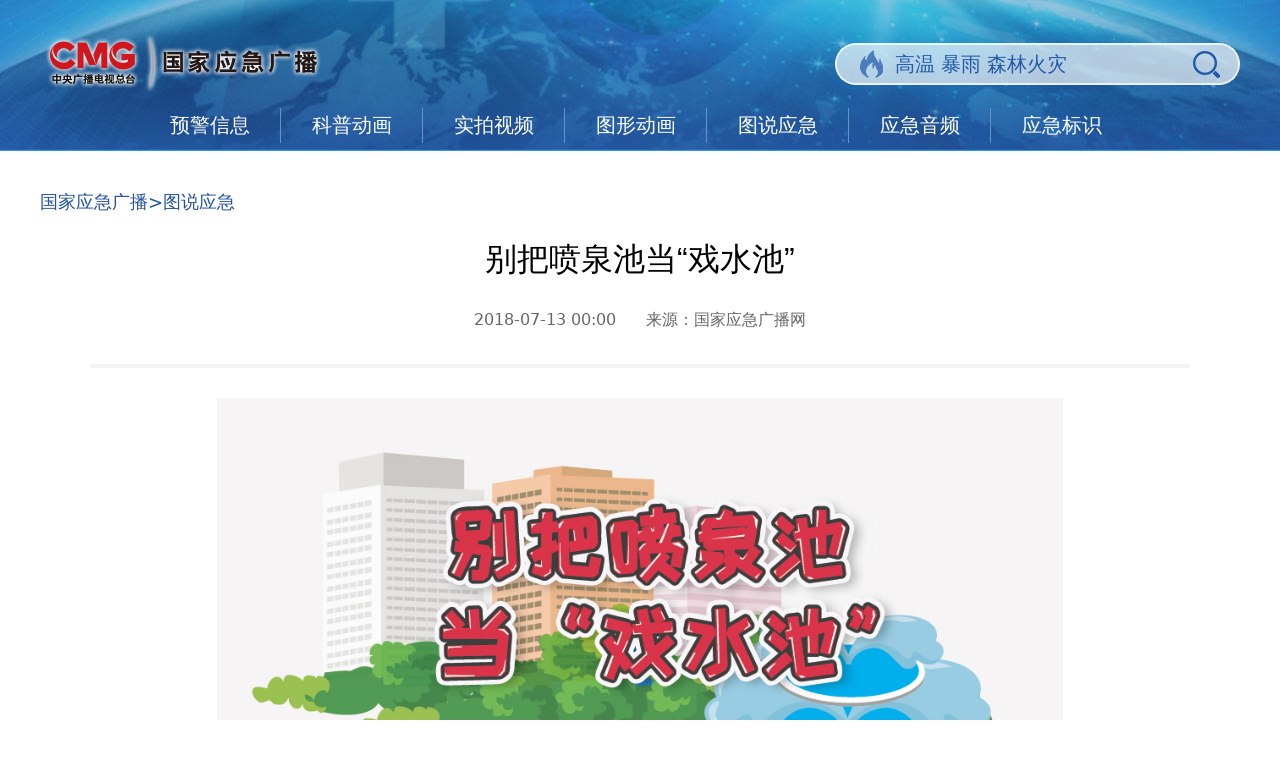

--- FILE ---
content_type: text/html
request_url: http://www.cneb.gov.cn/shushuoyingji/ts_all/20210923/t20210923_525611608.html
body_size: 6179
content:
<!DOCTYPE html>
<html lang="en">
<head>
    <meta charset="utf-8">
	<!--新闻细览页-->
	<META name="filetype" content="0">
	<META name="publishedtype" content="1">
	<META name="pagetype" content="1">
	<META name="catalogs" content="504106482;504128950">
	<META name="contentid" content="525611608">
	<META name="publishdate" content="2018-07-13">
	<META name="author" content="监制：肖晓冬　　主编：王赫迪　　编辑：魏　炜　　设计：张佳娣">
	<META name="source" content="国家应急广播网">
	<META NAME="WT.cg_n" CONTENT="图说应急">
	<base target="_blank" />
    <title>别把喷泉池当“戏水池”_国家应急广播</title>
    <link rel="stylesheet" href="http://www.cnr.cn/bower_components/typo/typo.css">
    <link rel="stylesheet" href="http://www.cneb.gov.cn/2021csy/css/common.css">
    <link rel="stylesheet" href="http://www.cneb.gov.cn/2021csy/css/second.css">
    <link rel="stylesheet" href="http://www.cnr.cn/bower_components/swiper-2.7.6/dist/idangerous.swiper.css">
	<script type="text/javascript" src="https://jscache.cnr.cn/player/hiradio.min.js?20201016" charset="gb2312"></script>
	<script type="text/javascript" src="https://jscache.cnr.cn/player/hiRadio.js?132" charset="gb2312"></script>
	<style>
		.border{
            float: left;
            margin-right: 21px;
        }
        #left{
            display: none;
        }
		.TRS_Editor img {
			max-width: 90%;
			height: auto!important;
		}
		.gotop {									
			background: url('http://www.cneb.gov.cn/2021csy/images/second/gotop.png') no-repeat 0 0;
			background-size: contain;
			width: 68px;
			height: 68px;
			right: 50px;
		}
		.zhuanti .swiper-container {			
			width: 100%;
			height: 148px;
			float: left;
		}
		.zhuanti .swiper-container .swiper-slide .border {
			width: 254px;
			height: 135px;
		}
		.zhuanti .swiper-container .swiper-slide .border p {
			width: 208px;
			margin: 5px auto 0;
		}
		.zhuanti .swiper-container .swiper-slide .border .name a {
			font-size: 18px;
		}
		.zhuanti .swiper-container #right, .zhuanti .swiper-container #left {			
			top: 55px;
		}
		.zhuanti .w940 p {
			font-size: 18px;
			line-height: 1.8;
			margin-bottom: 40px;
		}
		.zhuanti .w940 .editor {
			font-size: 16px;
			color: #a7a7a7;
		}
		.hdjl {display: block;width: 296px;height: 187px;float: right;margin-top: 25px;}
		.hdjl img {width: 100%;height: 100%;}
		
		.footer .footer_area {
			width: 1200px;
		}
	</style>
	<style>
		/* 通用头 */
		.banner{
		  height: 151px!important;
		  background: url('//www.cneb.gov.cn/2023csy/images/index/banner.jpg') no-repeat top center!important;
		  padding-top: 34px!important;
		  box-sizing: border-box!important;
		}
		.w1200{
		  width: 1200px;
		  margin: 0 auto;
		  position: relative;
		}
		.logo{
		  width: 441px!important;
		  height: 59px!important;
		  float: left!important;
		  margin: 0!important;
		}
		.search{
		  float: right!important;
		  position: relative!important;
		  width: 405px!important;
		  height: 43px!important;
		  background: url('//www.cneb.gov.cn/2023csy/images/index/search.png') no-repeat!important;
		  padding-left: 60px!important;
		  box-sizing: border-box!important;
		  margin-top: 9px!important;
		}
		.wrapper .banner .search input {
		  border: none!important;
		  font-size: 20px!important;
		  font-style: normal!important;
		  width: 300px!important;
		  height: 43px!important;
		  line-height: 43px!important;
		  padding: 0!important;
		  margin: 0!important;
		  outline: none!important;
		  background: none!important;
		  color: #2259a9!important;
		}
		.wrapper .banner .search input::-webkit-input-placeholder{
		  color:#2259a9!important;
		}
		.wrapper .banner .search input:-moz-placeholder{
		  color:#2259a9!important;
		}
		.wrapper .banner .search input::-moz-placeholder{
		  color:#2259a9!important;
		}
		.wrapper .banner .search input:-ms-input-placeholder{
		  color:#2259a9!important;
		}
		.wrapper .banner .search button {
		  position: absolute!important;
		  right: 20px!important;
		  top: 8px!important;
		  width: 27px!important;
		  height: 27px!important;
		  background: url('//www.cneb.gov.cn/2023csy/images/index/query.png') no-repeat!important;
		  cursor: pointer!important;
		  z-index: 2!important;
		  border: none!important;
		  outline: 0!important;
		}
		.wrapper .banner .nav {
		  width: 940px!important;
		  margin: 15px auto 0!important;
		  float: none!important;
		}
		.wrapper .banner .nav li {
		  float: left!important;
		  padding-right:30px!important;
		  margin-right: 31px!important;
		  border-right: 1px solid #6595c2!important;
		}
		.wrapper .banner .nav li a {
		  font-size: 20px!important;
		  color: #fff!important;
		}
		.wrapper .banner .nav li:last-child{
		  margin-right: 0!important;
		  padding-right: 0!important;
		  border: none!important;
		}
	</style>
</head>
<body>
    <div class="wrapper">
        <div class="gotop"></div>
        <!--div class="banner">
            <div class="w1200">
                <div class="logo"><a href="http://www.cneb.gov.cn/"><img src="http://www.cneb.gov.cn/2021csy/images/second/logo_5.png?"/></a></div>
                <ul class="nav">
                    <li><a href="http://www.cneb.gov.cn/kepu/">科普知识</a></li>                
					<li><a href="http://www.cneb.gov.cn/yjxx/">预警信息</a></li>
					<li><a href="http://www.cneb.gov.cn/yjxw/">应急新闻</a></li>
					<li><a href="http://www.cneb.gov.cn/redianzt/">专题专栏</a></li>
					<li><a href="http://www.cneb.gov.cn/gjjz/">国际减灾</a></li>
					<li style="margin-right: 0;border: none;padding-right: 0"><a href="http://www.cneb.gov.cn/tyl/gywm/">关于我们</a></li>
                </ul>
                <div class="search">
					<input type="text" placeholder="搜索" onfocus="this.value='';" id="TOPBAR_search_01" />
					<button type="submit" onclick="window.open('http://www.cneb.gov.cn/tyl/search/?keyword='+encodeURI(($('#TOPBAR_search_01').val()==$('#TOPBAR_search_01').attr('default'))?'':$('#TOPBAR_search_01').val()));"></button>
				</div>
            </div>
        </div-->
		<div class="banner">
		  <div class="w1200 clearfix">
			<div class="logo"><img src="//www.cneb.gov.cn/2023csy/images/index/logo.png"></div>
			<div class="search">
			  <input type="text" id="TOPBAR_search_01" placeholder="高温 暴雨 森林火灾" autocomplete="off" default="" onkeydown="keydownEvent()" />
			  <button type="submit" onclick="window.open('//www.cneb.gov.cn/tyl/search/?keyword='+encodeURI($('#TOPBAR_search_01').val()?$('#TOPBAR_search_01').val():$('#TOPBAR_search_01').attr('default')));"></button>
			</div>
		  </div>
		  <ul class="nav">
			<li class="icon3"><a href="//www.cneb.gov.cn/2023csy/yjxxycsy/?">预警信息</a></li>
			<li class="icon2"><a href="//www.cneb.gov.cn/2023csy/kpdhycsy/?">科普动画</a></li>
			<li class="icon1"><a href="//www.cneb.gov.cn/2023csy/spspycsy/?">实拍视频</a></li>
			<li class="icon4"><a href="//www.cneb.gov.cn/2023csy/txdhycsy/?">图形动画</a></li>
			<li class="icon5"><a href="//www.cneb.gov.cn/2023csy/tsyjycsy/?">图说应急</a></li>
			<li class="icon6"><a href="//www.cneb.gov.cn/2023csy/yjypycsy/?">应急音频</a></li>
			<li class="icon6"><a href="//www.cneb.gov.cn/yjbs/?">应急标识</a></li>
			<!--li class="icon6"><a href="//www.cneb.gov.cn/2023csy/kpzthzycsy/?">热点专题</a></li>
			<li class="icon6"><a>科普库</a></li-->
		  </ul>
		</div>
        <div class="w1200 clearfix">
            <ol class="breadcrumb">
                <li><a href="http://www.cneb.gov.cn/" target="_blank">国家应急广播</a>&gt;图说应急</li>
            </ol>
            <div class="zhuanti">
                <h1>别把喷泉池当“戏水池”</h1>
                <div class="source txtcenter"><span>2018-07-13 00:00</span>&nbsp;&nbsp;&nbsp;&nbsp;&nbsp;&nbsp;来源：<span>国家应急广播网</span></div>
                <div class="w940">
                    <!--content-->
					<div class=TRS_Editor><div style="text-align: center;"><img src="./W020210923532651936068.jpg" oldsrc="W020210923532651936068.jpg" alt="" style="font-size: 12pt;" /></div></div>
					<!--/content-->
                    <!--div class="editor">责编：<span>监制：肖晓冬　　主编：王赫迪　　编辑：魏　炜　　设计：张佳娣</span></div-->
                </div>
                <div class="title"><img src="http://www.cneb.gov.cn/2021csy/images/second/xgyd.png" /></div>
                <div class="swiper-container">
                    <div id="left"></div>
                    <div id="right"></div>
                    <div class="swiper-wrapper">
                        
						<div class="swiper-slide">
                            
							<div class="border">
                                <p class="name"><a href="http://www.cneb.gov.cn/shushuoyingji/ts_all/20210923/t20210923_525611652.html">地下停车场安全隐患知多少</a></p>
                                <p class="intro">在不少地下停车场，光线昏暗、手机信号受影响、监控探头存在盲区等现象时有...</p>
                            </div>
							
                            
							<div class="border">
                                <p class="name"><a href="http://www.cneb.gov.cn/shushuoyingji/ts_all/20210923/t20210923_525612046.html">游玩高空项目，要刺激更要安全！</a></p>
                                <p class="intro">近年来，越来越多的游客会选择高空项目进行游玩，尽管高空项目的刺激感可以...</p>
                            </div>
							
							
							<div class="border">
                                <p class="name"><a href="http://www.cneb.gov.cn/shushuoyingji/ts_all/20210923/t20210923_525611786.html">商场游乐区暗藏隐患</a></p>
                                <p class="intro">商场儿童游乐区因其游玩种类繁多、方便家长休息、不受天气影响等原因，成为...</p>
                            </div>
							
                            
							<div class="border" style="margin-right: 0;">
                                <p class="name"><a href="http://www.cneb.gov.cn/shushuoyingji/ts_all/20210923/t20210923_525611686.html">遇到建筑物坍塌该怎么办？</a></p>
                                <p class="intro">建筑物坍塌是一种常见的事故，我们整理下近年来发生的坍塌事件，希望可以吸...</p>
                            </div>
							
                        </div>
                        
						<div class="swiper-slide">
                            
							<div class="border">
                                <p class="name"><a href="http://www.cneb.gov.cn/shushuoyingji/ts_all/20220331/t20220331_525782006.html">全国交通安全日要和大家交代的事</a></p>
                                <p class="intro">儿童坐安全座椅、主动礼让行人、拒绝“开门杀”……12月2日是全国交通安全...</p>
                            </div>
							
                            
							<div class="border">
                                <p class="name"><a href="http://www.cneb.gov.cn/shushuoyingji/ts_all/20210923/t20210923_525612059.html">企业冬季安全生产须知</a></p>
                                <p class="intro">进入冬季，气温下降，昼夜温差大，冷暖变化不规律，一些事故发生概率会因为...</p>
                            </div>
							
							
							<div class="border">
                                <p class="name"><a href="http://www.cneb.gov.cn/shushuoyingji/ts_all/20210923/t20210923_525611881.html">可怕的氯气泄漏</a></p>
                                <p class="intro">在工业上经常会使用到氯气，而氯气管道一旦有泄漏的情况，会造成很大危害。...</p>
                            </div>
							
                            
							<div class="border" style="margin-right: 0;">
                                <p class="name"><a href="http://www.cneb.gov.cn/shushuoyingji/ts_all/20210923/t20210923_525611874.html">“长鼻子”的防毒面具</a></p>
                                <p class="intro">防毒面具从外观上看酷似猪的长鼻子。作为化工或科研等有毒、有害环境作业的...</p>
                            </div>
							
                        </div>
                        
                    </div>
                </div>
				<!--a class="hdjl" href="http://www.cneb.gov.cn/hdjl/"><img src="http://www.cneb.gov.cn/2021csy/images/hdjl_1.png" /></a-->
            </div>
        </div>
        <div class="footer">
            <div class="w1200">
                <div class="bottom">
                    <div class="close"></div>
					
					<ul>
						
						<li>&bull;&nbsp;<a href="https://www.undrr.org">联合国减少灾害风险办公室</a></li>
						
						
						<li>&bull;&nbsp;<a href="https://www.mem.gov.cn">应急管理部</a></li>
						
						
						<li style="margin-bottom: 0">&bull;&nbsp;<a href="https://www.mem.gov.cn/awhsy_3512">国务院安全生产委员会办公室</a></li>
						
					</ul>
					
					<ul>
						
						<li>&bull;&nbsp;<a href="http://www.mnr.gov.cn">自然资源部</a></li>
						
						
						<li>&bull;&nbsp;<a href="http://www.mwr.gov.cn">水利部</a></li>
						
						
						<li style="margin-bottom: 0">&bull;&nbsp;<a href="http://www.cma.gov.cn">中国气象局</a></li>
						
					</ul>
					
					
					<ul style="margin-right: 0;border: none;">
						
						<li>&bull;&nbsp;<a href="https://www.cea.gov.cn">中国地震局</a></li>
						
						
						<li>&bull;&nbsp;<a href="https://weibo.com/u/2817059020">中国地震台网</a></li>
						
						
						<li style="margin-bottom: 0">&bull;&nbsp;<a href="http://www.emerinfo.cn/">中国应急信息网</a></li>
						
					</ul>
					
                </div>
                <div class="footer_area">
                    <div class="clearfix">
						<div class="link"><img src="http://www.cneb.gov.cn/2021csy/images/link.png" /></div>
						<div class="cneb"><img src="http://www.cneb.gov.cn/2021csy/images/cneb_logo.png" /></div>
					</div>
					<div class="bor"></div>
					<ul>
						<li>网上传播视听节目许可证号 0102002</li>
						<li>京公网安备11040202120010</li>
					</ul>
					<ul>
						<li>京ICP备05065762号-21</li>
						<li>中央广播电视总台 版权所有(C)</li>
					</ul>
					<div class="other">
						<a href="http://bszs.conac.cn/sitename?method=show&amp;id=54415D8EE55C3FDBE053022819ACE50C">
							<img src="http://www.cneb.gov.cn/2021csy/images/blue.png" alt="">
						</a>
						<a href="http://www.beian.gov.cn/portal/registerSystemInfo?recordcode=11040202120010" style="float: right">
							<img src="http://www.cneb.gov.cn/2021csy/images/beian.png" alt="">
						</a>
					</div>
                </div>
            </div>
        </div>
    </div>
    <script type="text/javascript" src="http://www.cnr.cn/bower_components/jquery-1.11.3/dist/jquery.min.js"></script>
    <script type="text/javascript" src="http://www.cnr.cn/bower_components/swiper-2.7.6/dist/idangerous.swiper.min.js"></script>
    <script src="http://www.cneb.gov.cn/2021csy/js/index.js"></script>
	<script type="text/javascript" src="https://jscache.cnr.cn/player/hiradio.min.js?20201016" charset="gb2312"></script>
	<script type="text/javascript" src="https://jscache.cnr.cn/player/hiRadio.js?132" charset="gb2312"></script>
    <script>
        //var hiradio = new HiRadio();

		var $left = $("#left"), $right = $("#right");
        /*var fouceSwiper = new Swiper('.swiper-container', {
            autoplay: 8000,
            loop: true,
            slidesPerView: 3
        })*/
		var fouceSwiper = new Swiper('.swiper-container', {
            autoplay: false,
            loop: false,
            onSlideChangeEnd: function(swiper) {
				var activeIndex = swiper.activeIndex;
				var length = $(".swiper-container .swiper-slide").length - 1;
				if (activeIndex == 0) {
					$left.hide();
					$right.show();
				} else if (activeIndex == length) {
					$right.hide();
					$left.show();
				} else {
					$left.show();
					$right.show();
				}
			}
        });
        $left.click(function () {
            fouceSwiper.swipePrev()
        })
        $right.click(function () {
            fouceSwiper.swipeNext()
        })
        /*var $play = $('.video_wrap .play');
        hiradio.load($('.video_wrap').attr('data-url'));
        $play.click(function () {
            if ($(this).hasClass('pause')) {
                $(this).removeClass('pause');
                $('.video img').attr('src', 'http://www.cneb.gov.cn/2021csy/images/video.png');
                hiradio.pause();
            } else {
                $(this).addClass('pause');
                $('.video img').attr('src', 'http://www.cneb.gov.cn/2021csy/images/video.gif');
                hiradio.load($('.video_wrap').attr('data-url'));
                hiradio.play();
            }
        });
        hiradio.media.addEventListener('play', function () {
            $('.txt').addClass('isMove')
        });
        hiradio.media.addEventListener('pause', function () {
            $('.txt').removeClass('isMove')
        });
        hiradio.media.addEventListener('loadedmetadata', function () {
            $('.time span:eq(1)').text(timeStyle(hiradio.media.duration));
        });
        hiradio.media.addEventListener('timeupdate', function () {
            $('.progress').css({
                width: hiradio.media.currentTime / hiradio.media.duration * 100 + "%"
            });
            $('.time span:eq(0)').text(timeStyle(hiradio.media.currentTime));
        });
        hiradio.media.addEventListener('ended', function () {
            $play.removeClass('pause');
            $('.time span:eq(0)').text(timeStyle(hiradio.media.currentTime));
            $('.txt').removeClass('isMove')
        });
        $('.sound span').click(function () {
            var index = $(this).index() + 1;
            var volume = index / 10;
            hiradio.setVolume(volume);
            $('.sound span:gt(' + (index - 1) + ')').css('opacity', '.4') 
            $('.sound span:lt(' + index + ')').css('opacity', '1')
        });*/
        var $gotop = $('.gotop')
        $(window).scroll(function () {
            var top = $(window).scrollTop()
            if (top > 50) {
                $gotop.fadeIn(200);
            } else {
                $gotop.fadeOut(200);
            }
        });
        $gotop.click(function () {
            $('body,html').animate({
                scrollTop: 0
            }, 500);
        })
        $('.progress_wrap').click(function (e) {
            var offx_ = (e.pageX - $(this).offset().left) || 0;
            var w_ = $(this).width();
            if (offx_ < 0) { offx_ = 0; }
            if (offx_ > w_) { offx_ = w_; }
            var cur_t_ = Math.floor(offx_ / w_ * hiradio.media.duration);
            hiradio.media.currentTime = cur_t_;
            $('.progress').css({
                width: cur_t_ + 'px'
            })
        })
    </script>
	<!-- webTerren -->
	<div style="display:none">
	<script type="text/javascript">document.write(unescape("%3Cscript src='http://cl2.webterren.com/webdig.js?z=27' type='text/javascript'%3E%3C/script%3E"));</script>
	<script type="text/javascript">wd_paramtracker("_wdxid=000000000000000000000000000000000000000000")</script>
	</div>
	<!-- webTerren -->
	<script type="text/javascript">var cnzz_protocol = (("https:" == document.location.protocol) ? " https://" : " http://");document.write(unescape("%3Cspan id='cnzz_stat_icon_1260222408'%3E%3C/span%3E%3Cscript src='" + cnzz_protocol + "s95.cnzz.com/z_stat.php%3Fid%3D1260222408%26show%3Dpic1' type='text/javascript'%3E%3C/script%3E"));</script>
</body>
</html>

--- FILE ---
content_type: application/javascript
request_url: https://jscache.cnr.cn/player/hiradio.min.js?20201016
body_size: 425783
content:
"undefined" != typeof window && function(e, t) {
    "object" == typeof exports && "object" == typeof module ? module.exports = t() : "function" == typeof define && define.amd ? define([], t) : "object" == typeof exports ? exports.HiRadio = t() : e.HiRadio = t()
}(this, (function() {
        return function(e) {
            var t = {};
            function r(i) {
                if (t[i])
                    return t[i].exports;
                var a = t[i] = {
                    i: i,
                    l: !1,
                    exports: {}
                };
                return e[i].call(a.exports, a, a.exports, r),
                    a.l = !0,
                    a.exports
            }
            return r.m = e,
                r.c = t,
                r.d = function(e, t, i) {
                    r.o(e, t) || Object.defineProperty(e, t, {
                        enumerable: !0,
                        get: i
                    })
                }
                ,
                r.r = function(e) {
                    "undefined" != typeof Symbol && Symbol.toStringTag && Object.defineProperty(e, Symbol.toStringTag, {
                        value: "Module"
                    }),
                        Object.defineProperty(e, "__esModule", {
                            value: !0
                        })
                }
                ,
                r.t = function(e, t) {
                    if (1 & t && (e = r(e)),
                        8 & t)
                        return e;
                    if (4 & t && "object" == typeof e && e && e.__esModule)
                        return e;
                    var i = Object.create(null);
                    if (r.r(i),
                            Object.defineProperty(i, "default", {
                                enumerable: !0,
                                value: e
                            }),
                        2 & t && "string" != typeof e)
                        for (var a in e)
                            r.d(i, a, function(t) {
                                return e[t]
                            }
                                .bind(null, a));
                    return i
                }
                ,
                r.n = function(e) {
                    var t = e && e.__esModule ? function() {
                            return e.default
                        }
                        : function() {
                            return e
                        }
                    ;
                    return r.d(t, "a", t),
                        t
                }
                ,
                r.o = function(e, t) {
                    return Object.prototype.hasOwnProperty.call(e, t)
                }
                ,
                r.p = "/dist/",
                r(r.s = 13)
        }([function(e, t, r) {
            "use strict";
            r.d(t, "a", (function() {
                    return u
                }
            )),
                r.d(t, "b", (function() {
                        return f
                    }
                ));
            var i = r(5);
            function a() {}
            var n = {
                trace: a,
                debug: a,
                log: a,
                warn: a,
                info: a,
                error: a
            }
                , o = n;
            function s(e, t) {
                return t = "[" + e + "] > " + t
            }
            var d = Object(i.a)();
            function l(e) {
                for (var t = arguments.length, r = new Array(t > 1 ? t - 1 : 0), i = 1; i < t; i++)
                    r[i - 1] = arguments[i];
                r.forEach((function(t) {
                        o[t] = e[t] ? e[t].bind(e) : function(e) {
                            var t = d.console[e];
                            return t ? function() {
                                    for (var r = arguments.length, i = new Array(r), a = 0; a < r; a++)
                                        i[a] = arguments[a];
                                    i[0] && (i[0] = s(e, i[0])),
                                        t.apply(d.console, i)
                                }
                                : a
                        }(t)
                    }
                ))
            }
            var u = function(e) {
                if (d.console && !0 === e || "object" == typeof e) {
                    l(e, "trace", "debug", "log", "info", "warn", "error");
                    try {
                        o.log()
                    } catch (e) {
                        o = n
                    }
                } else
                    o = n
            }
                , f = o
        }
            , function(e, t, r) {
                "use strict";
                t.a = {
                    MEDIA_ATTACHING: "hiRadioMediaAttaching",
                    MEDIA_ATTACHED: "hiRadioMediaAttached",
                    MEDIA_DETACHING: "hiRadioMediaDetaching",
                    MEDIA_DETACHED: "hiRadioMediaDetached",
                    BUFFER_RESET: "hiRadioBufferReset",
                    BUFFER_CODECS: "hiRadioBufferCodecs",
                    BUFFER_CREATED: "hiRadioBufferCreated",
                    BUFFER_APPENDING: "hiRadioBufferAppending",
                    BUFFER_APPENDED: "hiRadioBufferAppended",
                    BUFFER_EOS: "hiRadioBufferEos",
                    BUFFER_FLUSHING: "hiRadioBufferFlushing",
                    BUFFER_FLUSHED: "hiRadioBufferFlushed",
                    MANIFEST_LOADING: "hiRadioManifestLoading",
                    MANIFEST_LOADED: "hiRadioManifestLoaded",
                    MANIFEST_PARSED: "hiRadioManifestParsed",
                    LEVEL_SWITCHING: "hiRadioLevelSwitching",
                    LEVEL_SWITCHED: "hiRadioLevelSwitched",
                    LEVEL_LOADING: "hiRadioLevelLoading",
                    LEVEL_LOADED: "hiRadioLevelLoaded",
                    LEVEL_UPDATED: "hiRadioLevelUpdated",
                    LEVEL_PTS_UPDATED: "hiRadioLevelPtsUpdated",
                    AUDIO_TRACKS_UPDATED: "hiRadioAudioTracksUpdated",
                    AUDIO_TRACK_SWITCHING: "hiRadioAudioTrackSwitching",
                    AUDIO_TRACK_SWITCHED: "hiRadioAudioTrackSwitched",
                    AUDIO_TRACK_LOADING: "hiRadioAudioTrackLoading",
                    AUDIO_TRACK_LOADED: "hiRadioAudioTrackLoaded",
                    INIT_PTS_FOUND: "hiRadioInitPtsFound",
                    FRAG_LOADING: "hiRadioFragLoading",
                    FRAG_LOAD_PROGRESS: "hiRadioFragLoadProgress",
                    FRAG_LOAD_EMERGENCY_ABORTED: "hiRadioFragLoadEmergencyAborted",
                    FRAG_LOADED: "hiRadioFragLoaded",
                    FRAG_DECRYPTED: "hiRadioFragDecrypted",
                    FRAG_PARSING_INIT_SEGMENT: "hiRadioFragParsingInitSegment",
                    FRAG_PARSING_USERDATA: "hiRadioFragParsingUserdata",
                    FRAG_PARSING_METADATA: "hiRadioFragParsingMetadata",
                    FRAG_PARSING_DATA: "hiRadioFragParsingData",
                    FRAG_PARSED: "hiRadioFragParsed",
                    FRAG_BUFFERED: "hiRadioFragBuffered",
                    FRAG_CHANGED: "hiRadioFragChanged",
                    FPS_DROP: "hiRadioFpsDrop",
                    FPS_DROP_LEVEL_CAPPING: "hiRadioFpsDropLevelCapping",
                    ERROR: "hiRadioError",
                    DESTROYING: "hiRadioDestroying",
                    KEY_LOADING: "hiRadioKeyLoading",
                    KEY_LOADED: "hiRadioKeyLoaded",
                    STREAM_STATE_TRANSITION: "hiRadioStreamStateTransition",
                    AUDIO_PAUSE: "pause",
                    AUDIO_PLAY: "play",
                    AUDIO_PLAYING: "playing",
                    AUDIO_ENDED: "ended"
                }
            }
            , function(e, t, r) {
                "use strict";
                var i, a;
                r.d(t, "b", (function() {
                        return i
                    }
                )),
                    r.d(t, "a", (function() {
                            return a
                        }
                    )),
                    function(e) {
                        e.NETWORK_ERROR = "networkError",
                            e.MEDIA_ERROR = "mediaError",
                            e.KEY_SYSTEM_ERROR = "keySystemError",
                            e.MUX_ERROR = "muxError",
                            e.OTHER_ERROR = "otherError"
                    }(i || (i = {})),
                    function(e) {
                        e.KEY_SYSTEM_NO_KEYS = "keySystemNoKeys",
                            e.KEY_SYSTEM_NO_ACCESS = "keySystemNoAccess",
                            e.KEY_SYSTEM_NO_SESSION = "keySystemNoSession",
                            e.KEY_SYSTEM_LICENSE_REQUEST_FAILED = "keySystemLicenseRequestFailed",
                            e.KEY_SYSTEM_NO_INIT_DATA = "keySystemNoInitData",
                            e.MANIFEST_LOAD_ERROR = "manifestLoadError",
                            e.MANIFEST_LOAD_TIMEOUT = "manifestLoadTimeOut",
                            e.MANIFEST_PARSING_ERROR = "manifestParsingError",
                            e.MANIFEST_INCOMPATIBLE_CODECS_ERROR = "manifestIncompatibleCodecsError",
                            e.LEVEL_LOAD_ERROR = "levelLoadError",
                            e.LEVEL_LOAD_TIMEOUT = "levelLoadTimeOut",
                            e.LEVEL_SWITCH_ERROR = "levelSwitchError",
                            e.AUDIO_TRACK_LOAD_ERROR = "audioTrackLoadError",
                            e.AUDIO_TRACK_LOAD_TIMEOUT = "audioTrackLoadTimeOut",
                            e.FRAG_LOAD_ERROR = "fragLoadError",
                            e.FRAG_LOAD_TIMEOUT = "fragLoadTimeOut",
                            e.FRAG_DECRYPT_ERROR = "fragDecryptError",
                            e.FRAG_PARSING_ERROR = "fragParsingError",
                            e.REMUX_ALLOC_ERROR = "remuxAllocError",
                            e.KEY_LOAD_ERROR = "keyLoadError",
                            e.KEY_LOAD_TIMEOUT = "keyLoadTimeOut",
                            e.BUFFER_ADD_CODEC_ERROR = "bufferAddCodecError",
                            e.BUFFER_APPEND_ERROR = "bufferAppendError",
                            e.BUFFER_APPENDING_ERROR = "bufferAppendingError",
                            e.BUFFER_STALLED_ERROR = "bufferStalledError",
                            e.BUFFER_FULL_ERROR = "bufferFullError",
                            e.BUFFER_SEEK_OVER_HOLE = "bufferSeekOverHole",
                            e.BUFFER_NUDGE_ON_STALL = "bufferNudgeOnStall",
                            e.INTERNAL_EXCEPTION = "internalException"
                    }(a || (a = {}))
            }
            , function(e, t, r) {
                "use strict";
                r.d(t, "a", (function() {
                        return i
                    }
                ));
                var i = Number.isFinite || function(e) {
                    return "number" == typeof e && isFinite(e)
                }
            }
            , function(e, t, r) {
                "use strict";
                var i, a = r(5), n = function() {
                    function e() {}
                    return e.isHeader = function(e, t) {
                        return t + 10 <= e.length && 73 === e[t] && 68 === e[t + 1] && 51 === e[t + 2] && e[t + 3] < 255 && e[t + 4] < 255 && e[t + 6] < 128 && e[t + 7] < 128 && e[t + 8] < 128 && e[t + 9] < 128
                    }
                        ,
                        e.isFooter = function(e, t) {
                            return t + 10 <= e.length && 51 === e[t] && 68 === e[t + 1] && 73 === e[t + 2] && e[t + 3] < 255 && e[t + 4] < 255 && e[t + 6] < 128 && e[t + 7] < 128 && e[t + 8] < 128 && e[t + 9] < 128
                        }
                        ,
                        e.getID3Data = function(t, r) {
                            for (var i = r, a = 0; e.isHeader(t, r); ) {
                                a += 10,
                                    a += e._readSize(t, r + 6),
                                e.isFooter(t, r + 10) && (a += 10),
                                    r += a
                            }
                            if (a > 0)
                                return t.subarray(i, i + a)
                        }
                        ,
                        e._readSize = function(e, t) {
                            var r = 0;
                            return r = (127 & e[t]) << 21,
                                r |= (127 & e[t + 1]) << 14,
                                r |= (127 & e[t + 2]) << 7,
                                r |= 127 & e[t + 3]
                        }
                        ,
                        e.getTimeStamp = function(t) {
                            for (var r = e.getID3Frames(t), i = 0; i < r.length; i++) {
                                var a = r[i];
                                if (e.isTimeStampFrame(a))
                                    return e._readTimeStamp(a)
                            }
                        }
                        ,
                        e.isTimeStampFrame = function(e) {
                            return e && "PRIV" === e.key && "com.apple.streaming.transportStreamTimestamp" === e.info
                        }
                        ,
                        e._getFrameData = function(t) {
                            var r = String.fromCharCode(t[0], t[1], t[2], t[3])
                                , i = e._readSize(t, 4);
                            return {
                                type: r,
                                size: i,
                                data: t.subarray(10, 10 + i)
                            }
                        }
                        ,
                        e.getID3Frames = function(t) {
                            for (var r = 0, i = []; e.isHeader(t, r); ) {
                                for (var a = e._readSize(t, r + 6), n = (r += 10) + a; r + 8 < n; ) {
                                    var o = e._getFrameData(t.subarray(r))
                                        , s = e._decodeFrame(o);
                                    s && i.push(s),
                                        r += o.size + 10
                                }
                                e.isFooter(t, r) && (r += 10)
                            }
                            return i
                        }
                        ,
                        e._decodeFrame = function(t) {
                            return "PRIV" === t.type ? e._decodePrivFrame(t) : "T" === t.type[0] ? e._decodeTextFrame(t) : "W" === t.type[0] ? e._decodeURLFrame(t) : void 0
                        }
                        ,
                        e._readTimeStamp = function(e) {
                            if (8 === e.data.byteLength) {
                                var t = new Uint8Array(e.data)
                                    , r = 1 & t[3]
                                    , i = (t[4] << 23) + (t[5] << 15) + (t[6] << 7) + t[7];
                                return i /= 45,
                                r && (i += 47721858.84),
                                    Math.round(i)
                            }
                        }
                        ,
                        e._decodePrivFrame = function(t) {
                            if (!(t.size < 2)) {
                                var r = e._utf8ArrayToStr(t.data, !0)
                                    , i = new Uint8Array(t.data.subarray(r.length + 1));
                                return {
                                    key: t.type,
                                    info: r,
                                    data: i.buffer
                                }
                            }
                        }
                        ,
                        e._decodeTextFrame = function(t) {
                            if (!(t.size < 2)) {
                                if ("TXXX" === t.type) {
                                    var r = 1
                                        , i = e._utf8ArrayToStr(t.data.subarray(r), !0);
                                    r += i.length + 1;
                                    var a = e._utf8ArrayToStr(t.data.subarray(r));
                                    return {
                                        key: t.type,
                                        info: i,
                                        data: a
                                    }
                                }
                                var n = e._utf8ArrayToStr(t.data.subarray(1));
                                return {
                                    key: t.type,
                                    data: n
                                }
                            }
                        }
                        ,
                        e._decodeURLFrame = function(t) {
                            if ("WXXX" === t.type) {
                                if (t.size < 2)
                                    return;
                                var r = 1
                                    , i = e._utf8ArrayToStr(t.data.subarray(r));
                                r += i.length + 1;
                                var a = e._utf8ArrayToStr(t.data.subarray(r));
                                return {
                                    key: t.type,
                                    info: i,
                                    data: a
                                }
                            }
                            var n = e._utf8ArrayToStr(t.data);
                            return {
                                key: t.type,
                                data: n
                            }
                        }
                        ,
                        e._utf8ArrayToStr = function(e, t) {
                            void 0 === t && (t = !1);
                            var r = o();
                            if (r) {
                                var i = r.decode(e);
                                if (t) {
                                    var a = i.indexOf("\0");
                                    return -1 !== a ? i.substring(0, a) : i
                                }
                                return i.replace(/\0/g, "")
                            }
                            for (var n, s, d, l = e.length, u = "", f = 0; f < l; ) {
                                if (0 === (n = e[f++]) && t)
                                    return u;
                                if (0 !== n && 3 !== n)
                                    switch (n >> 4) {
                                        case 0:
                                        case 1:
                                        case 2:
                                        case 3:
                                        case 4:
                                        case 5:
                                        case 6:
                                        case 7:
                                            u += String.fromCharCode(n);
                                            break;
                                        case 12:
                                        case 13:
                                            s = e[f++],
                                                u += String.fromCharCode((31 & n) << 6 | 63 & s);
                                            break;
                                        case 14:
                                            s = e[f++],
                                                d = e[f++],
                                                u += String.fromCharCode((15 & n) << 12 | (63 & s) << 6 | (63 & d) << 0)
                                    }
                            }
                            return u
                        }
                        ,
                        e
                }();
                function o() {
                    var e = Object(a.a)();
                    return i || void 0 === e.TextDecoder || (i = new e.TextDecoder("utf-8")),
                        i
                }
                n._utf8ArrayToStr;
                t.a = n
            }
            , function(e, t, r) {
                "use strict";
                function i() {
                    return "undefined" == typeof window ? self : window
                }
                r.d(t, "a", (function() {
                        return i
                    }
                ))
            }
            , function(e, t, r) {
                var i, a, n, o, s;
                i = /^((?:[a-zA-Z0-9+\-.]+:)?)(\/\/[^\/?#]*)?((?:[^\/\?#]*\/)*.*?)??(;.*?)?(\?.*?)?(#.*?)?$/,
                    a = /^([^\/?#]*)(.*)$/,
                    n = /(?:\/|^)\.(?=\/)/g,
                    o = /(?:\/|^)\.\.\/(?!\.\.\/).*?(?=\/)/g,
                    s = {
                        buildAbsoluteURL: function(e, t, r) {
                            if (r = r || {},
                                    e = e.trim(),
                                    !(t = t.trim())) {
                                if (!r.alwaysNormalize)
                                    return e;
                                var i = s.parseURL(e);
                                if (!i)
                                    throw new Error("Error trying to parse base URL.");
                                return i.path = s.normalizePath(i.path),
                                    s.buildURLFromParts(i)
                            }
                            var n = s.parseURL(t);
                            if (!n)
                                throw new Error("Error trying to parse relative URL.");
                            if (n.scheme)
                                return r.alwaysNormalize ? (n.path = s.normalizePath(n.path),
                                    s.buildURLFromParts(n)) : t;
                            var o = s.parseURL(e);
                            if (!o)
                                throw new Error("Error trying to parse base URL.");
                            if (!o.netLoc && o.path && "/" !== o.path[0]) {
                                var d = a.exec(o.path);
                                o.netLoc = d[1],
                                    o.path = d[2]
                            }
                            o.netLoc && !o.path && (o.path = "/");
                            var l = {
                                scheme: o.scheme,
                                netLoc: n.netLoc,
                                path: null,
                                params: n.params,
                                query: n.query,
                                fragment: n.fragment
                            };
                            if (!n.netLoc && (l.netLoc = o.netLoc,
                                "/" !== n.path[0]))
                                if (n.path) {
                                    var u = o.path
                                        , f = u.substring(0, u.lastIndexOf("/") + 1) + n.path;
                                    l.path = s.normalizePath(f)
                                } else
                                    l.path = o.path,
                                    n.params || (l.params = o.params,
                                    n.query || (l.query = o.query));
                            return null === l.path && (l.path = r.alwaysNormalize ? s.normalizePath(n.path) : n.path),
                                s.buildURLFromParts(l)
                        },
                        parseURL: function(e) {
                            var t = i.exec(e);
                            return t ? {
                                scheme: t[1] || "",
                                netLoc: t[2] || "",
                                path: t[3] || "",
                                params: t[4] || "",
                                query: t[5] || "",
                                fragment: t[6] || ""
                            } : null
                        },
                        normalizePath: function(e) {
                            for (e = e.split("").reverse().join("").replace(n, ""); e.length !== (e = e.replace(o, "")).length; )
                                ;
                            return e.split("").reverse().join("")
                        },
                        buildURLFromParts: function(e) {
                            return e.scheme + e.netLoc + e.path + e.params + e.query + e.fragment
                        }
                    },
                    e.exports = s
            }
            , function(e, t, r) {
                "use strict";
                var i = Object.prototype.hasOwnProperty
                    , a = "~";
                function n() {}
                function o(e, t, r) {
                    this.fn = e,
                        this.context = t,
                        this.once = r || !1
                }
                function s(e, t, r, i, n) {
                    if ("function" != typeof r)
                        throw new TypeError("The listener must be a function");
                    var s = new o(r,i || e,n)
                        , d = a ? a + t : t;
                    return e._events[d] ? e._events[d].fn ? e._events[d] = [e._events[d], s] : e._events[d].push(s) : (e._events[d] = s,
                        e._eventsCount++),
                        e
                }
                function d(e, t) {
                    0 == --e._eventsCount ? e._events = new n : delete e._events[t]
                }
                function l() {
                    this._events = new n,
                        this._eventsCount = 0
                }
                Object.create && (n.prototype = Object.create(null),
                (new n).__proto__ || (a = !1)),
                    l.prototype.eventNames = function() {
                        var e, t, r = [];
                        if (0 === this._eventsCount)
                            return r;
                        for (t in e = this._events)
                            i.call(e, t) && r.push(a ? t.slice(1) : t);
                        return Object.getOwnPropertySymbols ? r.concat(Object.getOwnPropertySymbols(e)) : r
                    }
                    ,
                    l.prototype.listeners = function(e) {
                        var t = a ? a + e : e
                            , r = this._events[t];
                        if (!r)
                            return [];
                        if (r.fn)
                            return [r.fn];
                        for (var i = 0, n = r.length, o = new Array(n); i < n; i++)
                            o[i] = r[i].fn;
                        return o
                    }
                    ,
                    l.prototype.listenerCount = function(e) {
                        var t = a ? a + e : e
                            , r = this._events[t];
                        return r ? r.fn ? 1 : r.length : 0
                    }
                    ,
                    l.prototype.emit = function(e, t, r, i, n, o) {
                        var s = a ? a + e : e;
                        if (!this._events[s])
                            return !1;
                        var d, l, u = this._events[s], f = arguments.length;
                        if (u.fn) {
                            switch (u.once && this.removeListener(e, u.fn, void 0, !0),
                                f) {
                                case 1:
                                    return u.fn.call(u.context),
                                        !0;
                                case 2:
                                    return u.fn.call(u.context, t),
                                        !0;
                                case 3:
                                    return u.fn.call(u.context, t, r),
                                        !0;
                                case 4:
                                    return u.fn.call(u.context, t, r, i),
                                        !0;
                                case 5:
                                    return u.fn.call(u.context, t, r, i, n),
                                        !0;
                                case 6:
                                    return u.fn.call(u.context, t, r, i, n, o),
                                        !0
                            }
                            for (l = 1,
                                     d = new Array(f - 1); l < f; l++)
                                d[l - 1] = arguments[l];
                            u.fn.apply(u.context, d)
                        } else {
                            var h, c = u.length;
                            for (l = 0; l < c; l++)
                                switch (u[l].once && this.removeListener(e, u[l].fn, void 0, !0),
                                    f) {
                                    case 1:
                                        u[l].fn.call(u[l].context);
                                        break;
                                    case 2:
                                        u[l].fn.call(u[l].context, t);
                                        break;
                                    case 3:
                                        u[l].fn.call(u[l].context, t, r);
                                        break;
                                    case 4:
                                        u[l].fn.call(u[l].context, t, r, i);
                                        break;
                                    default:
                                        if (!d)
                                            for (h = 1,
                                                     d = new Array(f - 1); h < f; h++)
                                                d[h - 1] = arguments[h];
                                        u[l].fn.apply(u[l].context, d)
                                }
                        }
                        return !0
                    }
                    ,
                    l.prototype.on = function(e, t, r) {
                        return s(this, e, t, r, !1)
                    }
                    ,
                    l.prototype.once = function(e, t, r) {
                        return s(this, e, t, r, !0)
                    }
                    ,
                    l.prototype.removeListener = function(e, t, r, i) {
                        var n = a ? a + e : e;
                        if (!this._events[n])
                            return this;
                        if (!t)
                            return d(this, n),
                                this;
                        var o = this._events[n];
                        if (o.fn)
                            o.fn !== t || i && !o.once || r && o.context !== r || d(this, n);
                        else {
                            for (var s = 0, l = [], u = o.length; s < u; s++)
                                (o[s].fn !== t || i && !o[s].once || r && o[s].context !== r) && l.push(o[s]);
                            l.length ? this._events[n] = 1 === l.length ? l[0] : l : d(this, n)
                        }
                        return this
                    }
                    ,
                    l.prototype.removeAllListeners = function(e) {
                        var t;
                        return e ? (t = a ? a + e : e,
                        this._events[t] && d(this, t)) : (this._events = new n,
                            this._eventsCount = 0),
                            this
                    }
                    ,
                    l.prototype.off = l.prototype.removeListener,
                    l.prototype.addListener = l.prototype.on,
                    l.prefixed = a,
                    l.EventEmitter = l,
                    e.exports = l
            }
            , function(e, t, r) {
                "use strict";
                var i = r(1)
                    , a = r(2)
                    , n = function() {
                    function e(e, t) {
                        this.subtle = e,
                            this.aesIV = t
                    }
                    return e.prototype.decrypt = function(e, t) {
                        return this.subtle.decrypt({
                            name: "AES-CBC",
                            iv: this.aesIV
                        }, t, e)
                    }
                        ,
                        e
                }()
                    , o = function() {
                    function e(e, t) {
                        this.subtle = e,
                            this.key = t
                    }
                    return e.prototype.expandKey = function() {
                        return this.subtle.importKey("raw", this.key, {
                            name: "AES-CBC"
                        }, !1, ["encrypt", "decrypt"])
                    }
                        ,
                        e
                }();
                var s = function() {
                    function e() {
                        this.rcon = [0, 1, 2, 4, 8, 16, 32, 64, 128, 27, 54],
                            this.subMix = [new Uint32Array(256), new Uint32Array(256), new Uint32Array(256), new Uint32Array(256)],
                            this.invSubMix = [new Uint32Array(256), new Uint32Array(256), new Uint32Array(256), new Uint32Array(256)],
                            this.sBox = new Uint32Array(256),
                            this.invSBox = new Uint32Array(256),
                            this.key = new Uint32Array(0),
                            this.initTable()
                    }
                    var t = e.prototype;
                    return t.uint8ArrayToUint32Array_ = function(e) {
                        for (var t = new DataView(e), r = new Uint32Array(4), i = 0; i < 4; i++)
                            r[i] = t.getUint32(4 * i);
                        return r
                    }
                        ,
                        t.initTable = function() {
                            var e = this.sBox
                                , t = this.invSBox
                                , r = this.subMix
                                , i = r[0]
                                , a = r[1]
                                , n = r[2]
                                , o = r[3]
                                , s = this.invSubMix
                                , d = s[0]
                                , l = s[1]
                                , u = s[2]
                                , f = s[3]
                                , h = new Uint32Array(256)
                                , c = 0
                                , p = 0
                                , v = 0;
                            for (v = 0; v < 256; v++)
                                h[v] = v < 128 ? v << 1 : v << 1 ^ 283;
                            for (v = 0; v < 256; v++) {
                                var g = p ^ p << 1 ^ p << 2 ^ p << 3 ^ p << 4;
                                g = g >>> 8 ^ 255 & g ^ 99,
                                    e[c] = g,
                                    t[g] = c;
                                var m = h[c]
                                    , y = h[m]
                                    , b = h[y]
                                    , E = 257 * h[g] ^ 16843008 * g;
                                i[c] = E << 24 | E >>> 8,
                                    a[c] = E << 16 | E >>> 16,
                                    n[c] = E << 8 | E >>> 24,
                                    o[c] = E,
                                    E = 16843009 * b ^ 65537 * y ^ 257 * m ^ 16843008 * c,
                                    d[g] = E << 24 | E >>> 8,
                                    l[g] = E << 16 | E >>> 16,
                                    u[g] = E << 8 | E >>> 24,
                                    f[g] = E,
                                    c ? (c = m ^ h[h[h[b ^ m]]],
                                        p ^= h[h[p]]) : c = p = 1
                            }
                        }
                        ,
                        t.expandKey = function(e) {
                            for (var t = this.uint8ArrayToUint32Array_(e), r = !0, i = 0; i < t.length && r; )
                                r = t[i] === this.key[i],
                                    i++;
                            if (!r) {
                                this.key = t;
                                var a = this.keySize = t.length;
                                if (4 !== a && 6 !== a && 8 !== a)
                                    throw new Error("Invalid aes key size=" + a);
                                var n, o, s, d, l = this.ksRows = 4 * (a + 6 + 1), u = this.keySchedule = new Uint32Array(l), f = this.invKeySchedule = new Uint32Array(l), h = this.sBox, c = this.rcon, p = this.invSubMix, v = p[0], g = p[1], m = p[2], y = p[3];
                                for (n = 0; n < l; n++)
                                    n < a ? s = u[n] = t[n] : (d = s,
                                        n % a == 0 ? (d = h[(d = d << 8 | d >>> 24) >>> 24] << 24 | h[d >>> 16 & 255] << 16 | h[d >>> 8 & 255] << 8 | h[255 & d],
                                            d ^= c[n / a | 0] << 24) : a > 6 && n % a == 4 && (d = h[d >>> 24] << 24 | h[d >>> 16 & 255] << 16 | h[d >>> 8 & 255] << 8 | h[255 & d]),
                                        u[n] = s = (u[n - a] ^ d) >>> 0);
                                for (o = 0; o < l; o++)
                                    n = l - o,
                                        d = 3 & o ? u[n] : u[n - 4],
                                        f[o] = o < 4 || n <= 4 ? d : v[h[d >>> 24]] ^ g[h[d >>> 16 & 255]] ^ m[h[d >>> 8 & 255]] ^ y[h[255 & d]],
                                        f[o] = f[o] >>> 0
                            }
                        }
                        ,
                        t.networkToHostOrderSwap = function(e) {
                            return e << 24 | (65280 & e) << 8 | (16711680 & e) >> 8 | e >>> 24
                        }
                        ,
                        t.decrypt = function(e, t, r, i) {
                            for (var a, n, o, s, d, l, u, f, h, c, p, v, g, m, y, b, E, R = this.keySize + 6, _ = this.invKeySchedule, T = this.invSBox, S = this.invSubMix, A = S[0], L = S[1], D = S[2], w = S[3], I = this.uint8ArrayToUint32Array_(r), O = I[0], x = I[1], P = I[2], k = I[3], C = new Int32Array(e), F = new Int32Array(C.length), M = this.networkToHostOrderSwap; t < C.length; ) {
                                for (h = M(C[t]),
                                         c = M(C[t + 1]),
                                         p = M(C[t + 2]),
                                         v = M(C[t + 3]),
                                         d = h ^ _[0],
                                         l = v ^ _[1],
                                         u = p ^ _[2],
                                         f = c ^ _[3],
                                         g = 4,
                                         m = 1; m < R; m++)
                                    a = A[d >>> 24] ^ L[l >> 16 & 255] ^ D[u >> 8 & 255] ^ w[255 & f] ^ _[g],
                                        n = A[l >>> 24] ^ L[u >> 16 & 255] ^ D[f >> 8 & 255] ^ w[255 & d] ^ _[g + 1],
                                        o = A[u >>> 24] ^ L[f >> 16 & 255] ^ D[d >> 8 & 255] ^ w[255 & l] ^ _[g + 2],
                                        s = A[f >>> 24] ^ L[d >> 16 & 255] ^ D[l >> 8 & 255] ^ w[255 & u] ^ _[g + 3],
                                        d = a,
                                        l = n,
                                        u = o,
                                        f = s,
                                        g += 4;
                                a = T[d >>> 24] << 24 ^ T[l >> 16 & 255] << 16 ^ T[u >> 8 & 255] << 8 ^ T[255 & f] ^ _[g],
                                    n = T[l >>> 24] << 24 ^ T[u >> 16 & 255] << 16 ^ T[f >> 8 & 255] << 8 ^ T[255 & d] ^ _[g + 1],
                                    o = T[u >>> 24] << 24 ^ T[f >> 16 & 255] << 16 ^ T[d >> 8 & 255] << 8 ^ T[255 & l] ^ _[g + 2],
                                    s = T[f >>> 24] << 24 ^ T[d >> 16 & 255] << 16 ^ T[l >> 8 & 255] << 8 ^ T[255 & u] ^ _[g + 3],
                                    g += 3,
                                    F[t] = M(a ^ O),
                                    F[t + 1] = M(s ^ x),
                                    F[t + 2] = M(o ^ P),
                                    F[t + 3] = M(n ^ k),
                                    O = h,
                                    x = c,
                                    P = p,
                                    k = v,
                                    t += 4
                            }
                            return i ? (y = F.buffer,
                                b = y.byteLength,
                                (E = b && new DataView(y).getUint8(b - 1)) ? y.slice(0, b - E) : y) : F.buffer
                        }
                        ,
                        t.destroy = function() {
                            this.key = void 0,
                                this.keySize = void 0,
                                this.ksRows = void 0,
                                this.sBox = void 0,
                                this.invSBox = void 0,
                                this.subMix = void 0,
                                this.invSubMix = void 0,
                                this.keySchedule = void 0,
                                this.invKeySchedule = void 0,
                                this.rcon = void 0
                        }
                        ,
                        e
                }()
                    , d = r(0)
                    , l = r(5)
                    , u = Object(l.a)()
                    , f = function() {
                    function e(e, t, r) {
                        var i = (void 0 === r ? {} : r).removePKCS7Padding
                            , a = void 0 === i || i;
                        if (this.logEnabled = !0,
                                this.observer = e,
                                this.config = t,
                                this.removePKCS7Padding = a,
                                a)
                            try {
                                var n = u.crypto;
                                n && (this.subtle = n.subtle || n.webkitSubtle)
                            } catch (e) {}
                        this.disableWebCrypto = !this.subtle
                    }
                    var t = e.prototype;
                    return t.isSync = function() {
                        return this.disableWebCrypto && this.config.enableSoftwareAES
                    }
                        ,
                        t.decrypt = function(e, t, r, i) {
                            var a = this;
                            if (this.disableWebCrypto && this.config.enableSoftwareAES) {
                                this.logEnabled && (d.b.log("JS AES decrypt"),
                                    this.logEnabled = !1);
                                var l = this.decryptor;
                                l || (this.decryptor = l = new s),
                                    l.expandKey(t),
                                    i(l.decrypt(e, 0, r, this.removePKCS7Padding))
                            } else {
                                this.logEnabled && (d.b.log("WebCrypto AES decrypt"),
                                    this.logEnabled = !1);
                                var u = this.subtle;
                                this.key !== t && (this.key = t,
                                    this.fastAesKey = new o(u,t)),
                                    this.fastAesKey.expandKey().then((function(o) {
                                            new n(u,r).decrypt(e, o).catch((function(n) {
                                                    a.onWebCryptoError(n, e, t, r, i)
                                                }
                                            )).then((function(e) {
                                                    i(e)
                                                }
                                            ))
                                        }
                                    )).catch((function(n) {
                                            a.onWebCryptoError(n, e, t, r, i)
                                        }
                                    ))
                            }
                        }
                        ,
                        t.onWebCryptoError = function(e, t, r, n, o) {
                            this.config.enableSoftwareAES ? (d.b.log("WebCrypto Error, disable WebCrypto API"),
                                this.disableWebCrypto = !0,
                                this.logEnabled = !0,
                                this.decrypt(t, r, n, o)) : (d.b.error("decrypting error : " + e.message),
                                this.observer.trigger(i.a.ERROR, {
                                    type: a.b.MEDIA_ERROR,
                                    details: a.a.FRAG_DECRYPT_ERROR,
                                    fatal: !0,
                                    reason: e.message
                                }))
                        }
                        ,
                        t.destroy = function() {
                            var e = this.decryptor;
                            e && (e.destroy(),
                                this.decryptor = void 0)
                        }
                        ,
                        e
                }()
                    , h = r(3);
                function c(e, t) {
                    return 255 === e[t] && 240 == (246 & e[t + 1])
                }
                function p(e, t) {
                    return 1 & e[t + 1] ? 7 : 9
                }
                function v(e, t) {
                    return (3 & e[t + 3]) << 11 | e[t + 4] << 3 | (224 & e[t + 5]) >>> 5
                }
                function g(e, t) {
                    return !!(t + 1 < e.length && c(e, t))
                }
                function m(e, t) {
                    if (g(e, t)) {
                        var r = p(e, t);
                        t + 5 < e.length && (r = v(e, t));
                        var i = t + r;
                        if (i === e.length || i + 1 < e.length && c(e, i))
                            return !0
                    }
                    return !1
                }
                function y(e, t, r, n, o) {
                    if (!e.samplerate) {
                        var s = function(e, t, r, n) {
                            var o, s, l, u, f, h = navigator.userAgent.toLowerCase(), c = n, p = [96e3, 88200, 64e3, 48e3, 44100, 32e3, 24e3, 22050, 16e3, 12e3, 11025, 8e3, 7350];
                            if (o = 1 + ((192 & t[r + 2]) >>> 6),
                                    !((s = (60 & t[r + 2]) >>> 2) > p.length - 1))
                                return u = (1 & t[r + 2]) << 2,
                                    u |= (192 & t[r + 3]) >>> 6,
                                    d.b.log("manifest codec:" + n + ",ADTS data:type:" + o + ",sampleingIndex:" + s + "[" + p[s] + "Hz],channelConfig:" + u),
                                    /firefox/i.test(h) ? s >= 6 ? (o = 5,
                                        f = new Array(4),
                                        l = s - 3) : (o = 2,
                                        f = new Array(2),
                                        l = s) : -1 !== h.indexOf("android") ? (o = 2,
                                        f = new Array(2),
                                        l = s) : (o = 5,
                                        f = new Array(4),
                                        n && (-1 !== n.indexOf("mp4a.40.29") || -1 !== n.indexOf("mp4a.40.5")) || !n && s >= 6 ? l = s - 3 : ((n && -1 !== n.indexOf("mp4a.40.2") && (s >= 6 && 1 === u || /vivaldi/i.test(h)) || !n && 1 === u) && (o = 2,
                                            f = new Array(2)),
                                            l = s)),
                                    f[0] = o << 3,
                                    f[0] |= (14 & s) >> 1,
                                    f[1] |= (1 & s) << 7,
                                    f[1] |= u << 3,
                                5 === o && (f[1] |= (14 & l) >> 1,
                                    f[2] = (1 & l) << 7,
                                    f[2] |= 8,
                                    f[3] = 0),
                                    {
                                        config: f,
                                        samplerate: p[s],
                                        channelCount: u,
                                        codec: "mp4a.40." + o,
                                        manifestCodec: c
                                    };
                            e.trigger(i.a.ERROR, {
                                type: a.b.MEDIA_ERROR,
                                details: a.a.FRAG_PARSING_ERROR,
                                fatal: !0,
                                reason: "invalid ADTS sampling index:" + s
                            })
                        }(t, r, n, o);
                        e.config = s.config,
                            e.samplerate = s.samplerate,
                            e.channelCount = s.channelCount,
                            e.codec = s.codec,
                            e.manifestCodec = s.manifestCodec,
                            d.b.log("parsed codec:" + e.codec + ",rate:" + s.samplerate + ",nb channel:" + s.channelCount)
                    }
                }
                function b(e) {
                    return 9216e4 / e
                }
                function E(e, t, r, i, a) {
                    var n = function(e, t, r, i, a) {
                        var n, o, s = e.length;
                        if (n = p(e, t),
                                o = v(e, t),
                            (o -= n) > 0 && t + n + o <= s)
                            return {
                                headerLength: n,
                                frameLength: o,
                                stamp: r + i * a
                            }
                    }(t, r, i, a, b(e.samplerate));
                    if (n) {
                        var o = n.stamp
                            , s = n.headerLength
                            , d = n.frameLength
                            , l = {
                            unit: t.subarray(r + s, r + s + d),
                            pts: o,
                            dts: o
                        };
                        return e.samples.push(l),
                            {
                                sample: l,
                                length: d + s
                            }
                    }
                }
                var R = r(4)
                    , _ = function() {
                    function e(e, t, r) {
                        this.observer = e,
                            this.config = r,
                            this.remuxer = t
                    }
                    var t = e.prototype;
                    return t.resetInitSegment = function(e, t, r) {
                        this._audioTrack = {
                            container: "audio/adts",
                            type: "audio",
                            id: 0,
                            sequenceNumber: 0,
                            isAAC: !0,
                            samples: [],
                            len: 0,
                            manifestCodec: t,
                            duration: r,
                            inputTimeScale: 9e4
                        }
                    }
                        ,
                        t.resetTimeStamp = function() {}
                        ,
                        e.probe = function(e) {
                            if (!e)
                                return !1;
                            for (var t = (R.a.getID3Data(e, 0) || []).length, r = e.length; t < r; t++)
                                if (m(e, t))
                                    return d.b.log("ADTS sync word found !"),
                                        !0;
                            return !1
                        }
                        ,
                        t.append = function(e, t, r, i) {
                            for (var a = this._audioTrack, n = R.a.getID3Data(e, 0) || [], o = R.a.getTimeStamp(n), s = Object(h.a)(o) ? 90 * o : 9e4 * t, l = 0, u = s, f = e.length, c = n.length, p = [{
                                pts: u,
                                dts: u,
                                data: n
                            }]; c < f - 1; )
                                if (g(e, c) && c + 5 < f) {
                                    y(a, this.observer, e, c, a.manifestCodec);
                                    var v = E(a, e, c, s, l);
                                    if (!v) {
                                        d.b.log("Unable to parse AAC frame");
                                        break
                                    }
                                    c += v.length,
                                        u = v.sample.pts,
                                        l++
                                } else
                                    R.a.isHeader(e, c) ? (n = R.a.getID3Data(e, c),
                                        p.push({
                                            pts: u,
                                            dts: u,
                                            data: n
                                        }),
                                        c += n.length) : c++;
                            this.remuxer.remux(a, {
                                samples: []
                            }, {
                                samples: p,
                                inputTimeScale: 9e4
                            }, {
                                samples: []
                            }, t, r, i)
                        }
                        ,
                        t.destroy = function() {}
                        ,
                        e
                }()
                    , T = r(9)
                    , S = {
                    BitratesMap: [32, 64, 96, 128, 160, 192, 224, 256, 288, 320, 352, 384, 416, 448, 32, 48, 56, 64, 80, 96, 112, 128, 160, 192, 224, 256, 320, 384, 32, 40, 48, 56, 64, 80, 96, 112, 128, 160, 192, 224, 256, 320, 32, 48, 56, 64, 80, 96, 112, 128, 144, 160, 176, 192, 224, 256, 8, 16, 24, 32, 40, 48, 56, 64, 80, 96, 112, 128, 144, 160],
                    SamplingRateMap: [44100, 48e3, 32e3, 22050, 24e3, 16e3, 11025, 12e3, 8e3],
                    SamplesCoefficients: [[0, 72, 144, 12], [0, 0, 0, 0], [0, 72, 144, 12], [0, 144, 144, 12]],
                    BytesInSlot: [0, 1, 1, 4],
                    appendFrame: function(e, t, r, i, a) {
                        if (!(r + 24 > t.length)) {
                            var n = this.parseHeader(t, r);
                            if (n && r + n.frameLength <= t.length) {
                                var o = i + a * (9e4 * n.samplesPerFrame / n.sampleRate)
                                    , s = {
                                    unit: t.subarray(r, r + n.frameLength),
                                    pts: o,
                                    dts: o
                                };
                                return e.config = [],
                                    e.channelCount = n.channelCount,
                                    e.samplerate = n.sampleRate,
                                    e.samples.push(s),
                                    {
                                        sample: s,
                                        length: n.frameLength
                                    }
                            }
                        }
                    },
                    parseHeader: function(e, t) {
                        var r = e[t + 1] >> 3 & 3
                            , i = e[t + 1] >> 1 & 3
                            , a = e[t + 2] >> 4 & 15
                            , n = e[t + 2] >> 2 & 3
                            , o = e[t + 2] >> 1 & 1;
                        if (1 !== r && 0 !== a && 15 !== a && 3 !== n) {
                            var s = 3 === r ? 3 - i : 3 === i ? 3 : 4
                                , d = 1e3 * S.BitratesMap[14 * s + a - 1]
                                , l = 3 === r ? 0 : 2 === r ? 1 : 2
                                , u = S.SamplingRateMap[3 * l + n]
                                , f = e[t + 3] >> 6 == 3 ? 1 : 2
                                , h = S.SamplesCoefficients[r][i]
                                , c = S.BytesInSlot[i]
                                , p = 8 * h * c;
                            return {
                                sampleRate: u,
                                channelCount: f,
                                frameLength: parseInt(h * d / u + o, 10) * c,
                                samplesPerFrame: p
                            }
                        }
                    },
                    isHeaderPattern: function(e, t) {
                        return 255 === e[t] && 224 == (224 & e[t + 1]) && 0 != (6 & e[t + 1])
                    },
                    isHeader: function(e, t) {
                        return !!(t + 1 < e.length && this.isHeaderPattern(e, t))
                    },
                    probe: function(e, t) {
                        if (t + 1 < e.length && this.isHeaderPattern(e, t)) {
                            var r = this.parseHeader(e, t)
                                , i = 4;
                            r && r.frameLength && (i = r.frameLength);
                            var a = t + i;
                            if (a === e.length || a + 1 < e.length && this.isHeaderPattern(e, a))
                                return !0
                        }
                        return !1
                    }
                }
                    , A = S
                    , L = function() {
                    function e(e, t, r, i) {
                        this.decryptdata = r,
                            this.discardEPB = i,
                            this.decrypter = new f(e,t,{
                                removePKCS7Padding: !1
                            })
                    }
                    var t = e.prototype;
                    return t.decryptBuffer = function(e, t) {
                        this.decrypter.decrypt(e, this.decryptdata.key.buffer, this.decryptdata.iv.buffer, t)
                    }
                        ,
                        t.decryptAacSample = function(e, t, r, i) {
                            var a = e[t].unit
                                , n = a.subarray(16, a.length - a.length % 16)
                                , o = n.buffer.slice(n.byteOffset, n.byteOffset + n.length)
                                , s = this;
                            this.decryptBuffer(o, (function(n) {
                                    n = new Uint8Array(n),
                                        a.set(n, 16),
                                    i || s.decryptAacSamples(e, t + 1, r)
                                }
                            ))
                        }
                        ,
                        t.decryptAacSamples = function(e, t, r) {
                            for (; ; t++) {
                                if (t >= e.length)
                                    return void r();
                                if (!(e[t].unit.length < 32)) {
                                    var i = this.decrypter.isSync();
                                    if (this.decryptAacSample(e, t, r, i),
                                            !i)
                                        return
                                }
                            }
                        }
                        ,
                        t.getAvcEncryptedData = function(e) {
                            for (var t = 16 * Math.floor((e.length - 48) / 160) + 16, r = new Int8Array(t), i = 0, a = 32; a <= e.length - 16; a += 160,
                                i += 16)
                                r.set(e.subarray(a, a + 16), i);
                            return r
                        }
                        ,
                        t.getAvcDecryptedUnit = function(e, t) {
                            t = new Uint8Array(t);
                            for (var r = 0, i = 32; i <= e.length - 16; i += 160,
                                r += 16)
                                e.set(t.subarray(r, r + 16), i);
                            return e
                        }
                        ,
                        t.decryptAvcSample = function(e, t, r, i, a, n) {
                            var o = this.discardEPB(a.data)
                                , s = this.getAvcEncryptedData(o)
                                , d = this;
                            this.decryptBuffer(s.buffer, (function(s) {
                                    a.data = d.getAvcDecryptedUnit(o, s),
                                    n || d.decryptAvcSamples(e, t, r + 1, i)
                                }
                            ))
                        }
                        ,
                        t.decryptAvcSamples = function(e, t, r, i) {
                            for (; ; t++,
                                         r = 0) {
                                if (t >= e.length)
                                    return void i();
                                for (var a = e[t].units; !(r >= a.length); r++) {
                                    var n = a[r];
                                    if (!(n.length <= 48 || 1 !== n.type && 5 !== n.type)) {
                                        var o = this.decrypter.isSync();
                                        if (this.decryptAvcSample(e, t, r, i, n, o),
                                                !o)
                                            return
                                    }
                                }
                            }
                        }
                        ,
                        e
                }()
                    , D = {
                    video: 1,
                    audio: 2,
                    id3: 3,
                    text: 4
                }
                    , w = function() {
                    function e(e, t, r, i) {
                        this.observer = e,
                            this.config = r,
                            this.typeSupported = i,
                            this.remuxer = t,
                            this.sampleAes = null
                    }
                    var t = e.prototype;
                    return t.setDecryptData = function(e) {
                        null != e && null != e.key && "SAMPLE-AES" === e.method ? this.sampleAes = new L(this.observer,this.config,e,this.discardEPB) : this.sampleAes = null
                    }
                        ,
                        e.probe = function(t) {
                            var r = e._syncOffset(t);
                            return !(r < 0) && (r && d.b.warn("MPEG2-TS detected but first sync word found @ offset " + r + ", junk ahead ?"),
                                !0)
                        }
                        ,
                        e._syncOffset = function(e) {
                            for (var t = Math.min(1e3, e.length - 564), r = 0; r < t; ) {
                                if (71 === e[r] && 71 === e[r + 188] && 71 === e[r + 376])
                                    return r;
                                r++
                            }
                            return -1
                        }
                        ,
                        e.createTrack = function(e, t) {
                            return {
                                container: "video" === e || "audio" === e ? "video/mp2t" : void 0,
                                type: e,
                                id: D[e],
                                pid: -1,
                                inputTimeScale: 9e4,
                                sequenceNumber: 0,
                                samples: [],
                                dropped: "video" === e ? 0 : void 0,
                                isAAC: "audio" === e || void 0,
                                duration: "audio" === e ? t : void 0
                            }
                        }
                        ,
                        t.resetInitSegment = function(t, r, i) {
                            this.pmtParsed = !1,
                                this._pmtId = -1,
                                this._audioTrack = e.createTrack("audio", i),
                                this._id3Track = e.createTrack("id3", i),
                                this._txtTrack = e.createTrack("text", i),
                                this.aacOverFlow = null,
                                this.aacLastPTS = null,
                                this.audioCodec = r,
                                this._duration = i
                        }
                        ,
                        t.resetTimeStamp = function() {}
                        ,
                        t.append = function(t, r, n, o) {
                            var s, l, u, f, h, c = t.length, p = !1;
                            this.contiguous = n;
                            var v = this.pmtParsed
                                , g = this._audioTrack
                                , m = this._id3Track
                                , y = g.pid
                                , b = m.pid
                                , E = this._pmtId
                                , R = g.pesData
                                , _ = m.pesData
                                , T = this._parsePAT
                                , S = this._parsePMT
                                , A = this._parsePES
                                , L = this._parseAACPES.bind(this)
                                , D = this._parseMPEGPES.bind(this)
                                , w = this._parseID3PES.bind(this)
                                , I = e._syncOffset(t);
                            for (c -= (c + I) % 188,
                                     s = I; s < c; s += 188)
                                if (71 === t[s]) {
                                    if (l = !!(64 & t[s + 1]),
                                            u = ((31 & t[s + 1]) << 8) + t[s + 2],
                                        (48 & t[s + 3]) >> 4 > 1) {
                                        if ((f = s + 5 + t[s + 4]) === s + 188)
                                            continue
                                    } else
                                        f = s + 4;
                                    switch (u) {
                                        case y:
                                            l && (R && (h = A(R)) && void 0 !== h.pts && (g.isAAC ? L(h) : D(h)),
                                                R = {
                                                    data: [],
                                                    size: 0
                                                }),
                                            R && (R.data.push(t.subarray(f, s + 188)),
                                                R.size += s + 188 - f);
                                            break;
                                        case b:
                                            l && (_ && (h = A(_)) && void 0 !== h.pts && w(h),
                                                _ = {
                                                    data: [],
                                                    size: 0
                                                }),
                                            _ && (_.data.push(t.subarray(f, s + 188)),
                                                _.size += s + 188 - f);
                                            break;
                                        case 0:
                                            l && (f += t[f] + 1),
                                                E = this._pmtId = T(t, f);
                                            break;
                                        case E:
                                            l && (f += t[f] + 1);
                                            var O = S(t, f, !0 === this.typeSupported.mpeg || !0 === this.typeSupported.mp3, null != this.sampleAes);
                                            (y = O.audio) > 0 && (g.pid = y,
                                                g.isAAC = O.isAAC),
                                            (b = O.id3) > 0 && (m.pid = b),
                                            p && !v && (d.b.log("reparse from beginning"),
                                                p = !1,
                                                s = I - 188),
                                                v = this.pmtParsed = !0;
                                            break;
                                        case 17:
                                        case 8191:
                                            break;
                                        default:
                                            p = !0
                                    }
                                } else
                                    this.observer.trigger(i.a.ERROR, {
                                        type: a.b.MEDIA_ERROR,
                                        details: a.a.FRAG_PARSING_ERROR,
                                        fatal: !1,
                                        reason: "TS packet did not start with 0x47"
                                    });
                            R && (h = A(R)) && void 0 !== h.pts ? (g.isAAC ? L(h) : D(h),
                                g.pesData = null) : (R && R.size && d.b.log("last AAC PES packet truncated,might overlap between fragments"),
                                g.pesData = R),
                                _ && (h = A(_)) && void 0 !== h.pts ? (w(h),
                                    m.pesData = null) : m.pesData = _,
                                null == this.sampleAes ? this.remuxer.remux(g, m, this._txtTrack, r, n, o) : this.decryptAndRemux(g, m, this._txtTrack, r, n, o)
                        }
                        ,
                        t.decryptAndRemux = function(e, t, r, i, a, n) {
                            if (e.samples && e.isAAC) {
                                var o = this;
                                this.sampleAes.decryptAacSamples(e.samples, 0, (function() {
                                        o.decryptAndRemuxAvc(e, t, r, i, a, n)
                                    }
                                ))
                            } else
                                this.decryptAndRemuxAvc(e, t, r, i, a, n)
                        }
                        ,
                        t.decryptAndRemuxAvc = function(e, t, r, i, a, n) {
                            if (videoTrack.samples) {
                                var o = this;
                                this.sampleAes.decryptAvcSamples(videoTrack.samples, 0, 0, (function() {
                                        o.remuxer.remux(e, t, r, i, a, n)
                                    }
                                ))
                            } else
                                this.remuxer.remux(e, t, r, i, a, n)
                        }
                        ,
                        t.destroy = function() {
                            this._initPTS = this._initDTS = void 0,
                                this._duration = 0
                        }
                        ,
                        t._parsePAT = function(e, t) {
                            return (31 & e[t + 10]) << 8 | e[t + 11]
                        }
                        ,
                        t._parsePMT = function(e, t, r, i) {
                            var a, n, o = {
                                audio: -1,
                                avc: -1,
                                id3: -1,
                                isAAC: !0
                            };
                            for (a = t + 3 + ((15 & e[t + 1]) << 8 | e[t + 2]) - 4,
                                     t += 12 + ((15 & e[t + 10]) << 8 | e[t + 11]); t < a; ) {
                                switch (n = (31 & e[t + 1]) << 8 | e[t + 2],
                                    e[t]) {
                                    case 207:
                                        if (!i) {
                                            d.b.log("unknown stream type:" + e[t]);
                                            break
                                        }
                                    case 15:
                                        -1 === o.audio && (o.audio = n);
                                        break;
                                    case 21:
                                        -1 === o.id3 && (o.id3 = n);
                                        break;
                                    case 219:
                                        if (!i) {
                                            d.b.log("unknown stream type:" + e[t]);
                                            break
                                        }
                                    case 27:
                                        -1 === o.avc && (o.avc = n);
                                        break;
                                    case 3:
                                    case 4:
                                        r ? -1 === o.audio && (o.audio = n,
                                            o.isAAC = !1) : d.b.log("MPEG audio found, not supported in this browser for now");
                                        break;
                                    case 36:
                                        d.b.warn("HEVC stream type found, not supported for now");
                                        break;
                                    default:
                                        d.b.log("unknown stream type:" + e[t])
                                }
                                t += 5 + ((15 & e[t + 3]) << 8 | e[t + 4])
                            }
                            return o
                        }
                        ,
                        t._parsePES = function(e) {
                            var t, r, i, a, n, o, s, l, u = 0, f = e.data;
                            if (!e || 0 === e.size)
                                return null;
                            for (; f[0].length < 19 && f.length > 1; ) {
                                var h = new Uint8Array(f[0].length + f[1].length);
                                h.set(f[0]),
                                    h.set(f[1], f[0].length),
                                    f[0] = h,
                                    f.splice(1, 1)
                            }
                            if (1 === ((t = f[0])[0] << 16) + (t[1] << 8) + t[2]) {
                                if ((i = (t[4] << 8) + t[5]) && i > e.size - 6)
                                    return null;
                                192 & (r = t[7]) && ((o = 536870912 * (14 & t[9]) + 4194304 * (255 & t[10]) + 16384 * (254 & t[11]) + 128 * (255 & t[12]) + (254 & t[13]) / 2) > 4294967295 && (o -= 8589934592),
                                    64 & r ? ((s = 536870912 * (14 & t[14]) + 4194304 * (255 & t[15]) + 16384 * (254 & t[16]) + 128 * (255 & t[17]) + (254 & t[18]) / 2) > 4294967295 && (s -= 8589934592),
                                    o - s > 54e5 && (d.b.warn(Math.round((o - s) / 9e4) + "s delta between PTS and DTS, align them"),
                                        o = s)) : s = o),
                                    l = (a = t[8]) + 9,
                                    e.size -= l,
                                    n = new Uint8Array(e.size);
                                for (var c = 0, p = f.length; c < p; c++) {
                                    var v = (t = f[c]).byteLength;
                                    if (l) {
                                        if (l > v) {
                                            l -= v;
                                            continue
                                        }
                                        t = t.subarray(l),
                                            v -= l,
                                            l = 0
                                    }
                                    n.set(t, u),
                                        u += v
                                }
                                return i && (i -= a + 3),
                                    {
                                        data: n,
                                        pts: o,
                                        dts: s,
                                        len: i
                                    }
                            }
                            return null
                        }
                        ,
                        t.pushAccesUnit = function(e, t) {
                            if (e.units.length && e.frame) {
                                var r = t.samples
                                    , i = r.length;
                                !this.config.forceKeyFrameOnDiscontinuity || !0 === e.key || t.sps && (i || this.contiguous) ? (e.id = i,
                                    r.push(e)) : t.dropped++
                            }
                            e.debug.length && d.b.log(e.pts + "/" + e.dts + ":" + e.debug)
                        }
                        ,
                        t._insertSampleInOrder = function(e, t) {
                            var r = e.length;
                            if (r > 0) {
                                if (t.pts >= e[r - 1].pts)
                                    e.push(t);
                                else
                                    for (var i = r - 1; i >= 0; i--)
                                        if (t.pts < e[i].pts) {
                                            e.splice(i, 0, t);
                                            break
                                        }
                            } else
                                e.push(t)
                        }
                        ,
                        t.discardEPB = function(e) {
                            for (var t, r, i = e.byteLength, a = [], n = 1; n < i - 2; )
                                0 === e[n] && 0 === e[n + 1] && 3 === e[n + 2] ? (a.push(n + 2),
                                    n += 2) : n++;
                            if (0 === a.length)
                                return e;
                            t = i - a.length,
                                r = new Uint8Array(t);
                            var o = 0;
                            for (n = 0; n < t; o++,
                                n++)
                                o === a[0] && (o++,
                                    a.shift()),
                                    r[n] = e[o];
                            return r
                        }
                        ,
                        t._parseAACPES = function(e) {
                            var t, r, n, o, s, l, u, f = this._audioTrack, h = e.data, c = e.pts, p = this.aacOverFlow, v = this.aacLastPTS;
                            if (p) {
                                var m = new Uint8Array(p.byteLength + h.byteLength);
                                m.set(p, 0),
                                    m.set(h, p.byteLength),
                                    h = m
                            }
                            for (n = 0,
                                     s = h.length; n < s - 1 && !g(h, n); n++)
                                ;
                            if (n && (n < s - 1 ? (l = "AAC PES did not start with ADTS header,offset:" + n,
                                    u = !1) : (l = "no ADTS header found in AAC PES",
                                    u = !0),
                                    d.b.warn("parsing error:" + l),
                                    this.observer.trigger(i.a.ERROR, {
                                        type: a.b.MEDIA_ERROR,
                                        details: a.a.FRAG_PARSING_ERROR,
                                        fatal: u,
                                        reason: l
                                    }),
                                    u))
                                return;
                            if (y(f, this.observer, h, n, this.audioCodec),
                                    r = 0,
                                    t = b(f.samplerate),
                                p && v) {
                                var R = v + t;
                                Math.abs(R - c) > 1 && (d.b.log("AAC: align PTS for overlapping frames by " + Math.round((R - c) / 90)),
                                    c = R)
                            }
                            for (; n < s; )
                                if (g(h, n) && n + 5 < s) {
                                    var _ = E(f, h, n, c, r);
                                    if (!_)
                                        break;
                                    n += _.length,
                                        o = _.sample.pts,
                                        r++
                                } else
                                    n++;
                            p = n < s ? h.subarray(n, s) : null,
                                this.aacOverFlow = p,
                                this.aacLastPTS = o
                        }
                        ,
                        t._parseMPEGPES = function(e) {
                            for (var t = e.data, r = t.length, i = 0, a = 0, n = e.pts; a < r; )
                                if (A.isHeader(t, a)) {
                                    var o = A.appendFrame(this._audioTrack, t, a, n, i);
                                    if (!o)
                                        break;
                                    a += o.length,
                                        i++
                                } else
                                    a++
                        }
                        ,
                        t._parseID3PES = function(e) {
                            this._id3Track.samples.push(e)
                        }
                        ,
                        e
                }()
                    , I = function() {
                    function e(e, t, r) {
                        this.observer = e,
                            this.config = r,
                            this.remuxer = t
                    }
                    var t = e.prototype;
                    return t.resetInitSegment = function(e, t, r) {
                        this._audioTrack = {
                            container: "audio/mpeg",
                            type: "audio",
                            id: -1,
                            sequenceNumber: 0,
                            isAAC: !1,
                            samples: [],
                            len: 0,
                            manifestCodec: t,
                            duration: r,
                            inputTimeScale: 9e4
                        }
                    }
                        ,
                        t.resetTimeStamp = function() {}
                        ,
                        e.probe = function(e) {
                            var t, r, i = R.a.getID3Data(e, 0);
                            if (i && void 0 !== R.a.getTimeStamp(i))
                                for (t = i.length,
                                         r = Math.min(e.length - 1, t + 100); t < r; t++)
                                    if (A.probe(e, t))
                                        return d.b.log("MPEG Audio sync word found !"),
                                            !0;
                            return !1
                        }
                        ,
                        t.append = function(e, t, r, i) {
                            for (var a = R.a.getID3Data(e, 0), n = R.a.getTimeStamp(a), o = n ? 90 * n : 9e4 * t, s = a.length, d = e.length, l = 0, u = 0, f = this._audioTrack, h = [{
                                pts: o,
                                dts: o,
                                data: a
                            }]; s < d; )
                                if (A.isHeader(e, s)) {
                                    var c = A.appendFrame(f, e, s, o, l);
                                    if (!c)
                                        break;
                                    s += c.length,
                                        u = c.sample.pts,
                                        l++
                                } else
                                    R.a.isHeader(e, s) ? (a = R.a.getID3Data(e, s),
                                        h.push({
                                            pts: u,
                                            dts: u,
                                            data: a
                                        }),
                                        s += a.length) : s++;
                            this.remuxer.remux(f, {
                                samples: []
                            }, {
                                samples: h,
                                inputTimeScale: 9e4
                            }, {
                                samples: []
                            }, t, r, i)
                        }
                        ,
                        t.destroy = function() {}
                        ,
                        e
                }()
                    , O = function() {
                    function e() {}
                    return e.getSilentFrame = function(e, t) {
                        switch (e) {
                            case "mp4a.40.2":
                                if (1 === t)
                                    return new Uint8Array([0, 200, 0, 128, 35, 128]);
                                if (2 === t)
                                    return new Uint8Array([33, 0, 73, 144, 2, 25, 0, 35, 128]);
                                if (3 === t)
                                    return new Uint8Array([0, 200, 0, 128, 32, 132, 1, 38, 64, 8, 100, 0, 142]);
                                if (4 === t)
                                    return new Uint8Array([0, 200, 0, 128, 32, 132, 1, 38, 64, 8, 100, 0, 128, 44, 128, 8, 2, 56]);
                                if (5 === t)
                                    return new Uint8Array([0, 200, 0, 128, 32, 132, 1, 38, 64, 8, 100, 0, 130, 48, 4, 153, 0, 33, 144, 2, 56]);
                                if (6 === t)
                                    return new Uint8Array([0, 200, 0, 128, 32, 132, 1, 38, 64, 8, 100, 0, 130, 48, 4, 153, 0, 33, 144, 2, 0, 178, 0, 32, 8, 224]);
                                break;
                            default:
                                if (1 === t)
                                    return new Uint8Array([1, 64, 34, 128, 163, 78, 230, 128, 186, 8, 0, 0, 0, 28, 6, 241, 193, 10, 90, 90, 90, 90, 90, 90, 90, 90, 90, 90, 90, 90, 90, 90, 90, 90, 90, 90, 90, 90, 90, 90, 90, 90, 90, 90, 90, 90, 90, 90, 90, 90, 90, 90, 90, 90, 90, 90, 90, 90, 94]);
                                if (2 === t)
                                    return new Uint8Array([1, 64, 34, 128, 163, 94, 230, 128, 186, 8, 0, 0, 0, 0, 149, 0, 6, 241, 161, 10, 90, 90, 90, 90, 90, 90, 90, 90, 90, 90, 90, 90, 90, 90, 90, 90, 90, 90, 90, 90, 90, 90, 90, 90, 90, 90, 90, 90, 90, 90, 90, 90, 90, 90, 90, 90, 90, 90, 94]);
                                if (3 === t)
                                    return new Uint8Array([1, 64, 34, 128, 163, 94, 230, 128, 186, 8, 0, 0, 0, 0, 149, 0, 6, 241, 161, 10, 90, 90, 90, 90, 90, 90, 90, 90, 90, 90, 90, 90, 90, 90, 90, 90, 90, 90, 90, 90, 90, 90, 90, 90, 90, 90, 90, 90, 90, 90, 90, 90, 90, 90, 90, 90, 90, 90, 94])
                        }
                        return null
                    }
                        ,
                        e
                }()
                    , x = Math.pow(2, 32) - 1
                    , P = function() {
                    function e() {}
                    return e.init = function() {
                        var t;
                        for (t in e.types = {
                            avc1: [],
                            avcC: [],
                            btrt: [],
                            dinf: [],
                            dref: [],
                            esds: [],
                            ftyp: [],
                            hdlr: [],
                            mdat: [],
                            mdhd: [],
                            mdia: [],
                            mfhd: [],
                            minf: [],
                            moof: [],
                            moov: [],
                            mp4a: [],
                            ".mp3": [],
                            mvex: [],
                            mvhd: [],
                            pasp: [],
                            sdtp: [],
                            stbl: [],
                            stco: [],
                            stsc: [],
                            stsd: [],
                            stsz: [],
                            stts: [],
                            tfdt: [],
                            tfhd: [],
                            traf: [],
                            trak: [],
                            trun: [],
                            trex: [],
                            tkhd: [],
                            vmhd: [],
                            smhd: []
                        },
                            e.types)
                            e.types.hasOwnProperty(t) && (e.types[t] = [t.charCodeAt(0), t.charCodeAt(1), t.charCodeAt(2), t.charCodeAt(3)]);
                        var r = new Uint8Array([0, 0, 0, 0, 0, 0, 0, 0, 118, 105, 100, 101, 0, 0, 0, 0, 0, 0, 0, 0, 0, 0, 0, 0, 86, 105, 100, 101, 111, 72, 97, 110, 100, 108, 101, 114, 0])
                            , i = new Uint8Array([0, 0, 0, 0, 0, 0, 0, 0, 115, 111, 117, 110, 0, 0, 0, 0, 0, 0, 0, 0, 0, 0, 0, 0, 83, 111, 117, 110, 100, 72, 97, 110, 100, 108, 101, 114, 0]);
                        e.HDLR_TYPES = {
                            video: r,
                            audio: i
                        };
                        var a = new Uint8Array([0, 0, 0, 0, 0, 0, 0, 1, 0, 0, 0, 12, 117, 114, 108, 32, 0, 0, 0, 1])
                            , n = new Uint8Array([0, 0, 0, 0, 0, 0, 0, 0]);
                        e.STTS = e.STSC = e.STCO = n,
                            e.STSZ = new Uint8Array([0, 0, 0, 0, 0, 0, 0, 0, 0, 0, 0, 0]),
                            e.VMHD = new Uint8Array([0, 0, 0, 1, 0, 0, 0, 0, 0, 0, 0, 0]),
                            e.SMHD = new Uint8Array([0, 0, 0, 0, 0, 0, 0, 0]),
                            e.STSD = new Uint8Array([0, 0, 0, 0, 0, 0, 0, 1]);
                        var o = new Uint8Array([105, 115, 111, 109])
                            , s = new Uint8Array([97, 118, 99, 49])
                            , d = new Uint8Array([0, 0, 0, 1]);
                        e.FTYP = e.box(e.types.ftyp, o, d, o, s),
                            e.DINF = e.box(e.types.dinf, e.box(e.types.dref, a))
                    }
                        ,
                        e.box = function(e) {
                            for (var t, r = Array.prototype.slice.call(arguments, 1), i = 8, a = r.length, n = a; a--; )
                                i += r[a].byteLength;
                            for ((t = new Uint8Array(i))[0] = i >> 24 & 255,
                                     t[1] = i >> 16 & 255,
                                     t[2] = i >> 8 & 255,
                                     t[3] = 255 & i,
                                     t.set(e, 4),
                                     a = 0,
                                     i = 8; a < n; a++)
                                t.set(r[a], i),
                                    i += r[a].byteLength;
                            return t
                        }
                        ,
                        e.hdlr = function(t) {
                            return e.box(e.types.hdlr, e.HDLR_TYPES[t])
                        }
                        ,
                        e.mdat = function(t) {
                            return e.box(e.types.mdat, t)
                        }
                        ,
                        e.mdhd = function(t, r) {
                            r *= t;
                            var i = Math.floor(r / (x + 1))
                                , a = Math.floor(r % (x + 1));
                            return e.box(e.types.mdhd, new Uint8Array([1, 0, 0, 0, 0, 0, 0, 0, 0, 0, 0, 2, 0, 0, 0, 0, 0, 0, 0, 3, t >> 24 & 255, t >> 16 & 255, t >> 8 & 255, 255 & t, i >> 24, i >> 16 & 255, i >> 8 & 255, 255 & i, a >> 24, a >> 16 & 255, a >> 8 & 255, 255 & a, 85, 196, 0, 0]))
                        }
                        ,
                        e.mdia = function(t) {
                            return e.box(e.types.mdia, e.mdhd(t.timescale, t.duration), e.hdlr(t.type), e.minf(t))
                        }
                        ,
                        e.mfhd = function(t) {
                            return e.box(e.types.mfhd, new Uint8Array([0, 0, 0, 0, t >> 24, t >> 16 & 255, t >> 8 & 255, 255 & t]))
                        }
                        ,
                        e.minf = function(t) {
                            return "audio" === t.type ? e.box(e.types.minf, e.box(e.types.smhd, e.SMHD), e.DINF, e.stbl(t)) : e.box(e.types.minf, e.box(e.types.vmhd, e.VMHD), e.DINF, e.stbl(t))
                        }
                        ,
                        e.moof = function(t, r, i) {
                            return e.box(e.types.moof, e.mfhd(t), e.traf(i, r))
                        }
                        ,
                        e.moov = function(t) {
                            for (var r = t.length, i = []; r--; )
                                i[r] = e.trak(t[r]);
                            return e.box.apply(null, [e.types.moov, e.mvhd(t[0].timescale, t[0].duration)].concat(i).concat(e.mvex(t)))
                        }
                        ,
                        e.mvex = function(t) {
                            for (var r = t.length, i = []; r--; )
                                i[r] = e.trex(t[r]);
                            return e.box.apply(null, [e.types.mvex].concat(i))
                        }
                        ,
                        e.mvhd = function(t, r) {
                            r *= t;
                            var i = Math.floor(r / (x + 1))
                                , a = Math.floor(r % (x + 1))
                                , n = new Uint8Array([1, 0, 0, 0, 0, 0, 0, 0, 0, 0, 0, 2, 0, 0, 0, 0, 0, 0, 0, 3, t >> 24 & 255, t >> 16 & 255, t >> 8 & 255, 255 & t, i >> 24, i >> 16 & 255, i >> 8 & 255, 255 & i, a >> 24, a >> 16 & 255, a >> 8 & 255, 255 & a, 0, 1, 0, 0, 1, 0, 0, 0, 0, 0, 0, 0, 0, 0, 0, 0, 0, 1, 0, 0, 0, 0, 0, 0, 0, 0, 0, 0, 0, 0, 0, 0, 0, 1, 0, 0, 0, 0, 0, 0, 0, 0, 0, 0, 0, 0, 0, 0, 64, 0, 0, 0, 0, 0, 0, 0, 0, 0, 0, 0, 0, 0, 0, 0, 0, 0, 0, 0, 0, 0, 0, 0, 0, 0, 0, 0, 255, 255, 255, 255]);
                            return e.box(e.types.mvhd, n)
                        }
                        ,
                        e.sdtp = function(t) {
                            var r, i, a = t.samples || [], n = new Uint8Array(4 + a.length);
                            for (i = 0; i < a.length; i++)
                                r = a[i].flags,
                                    n[i + 4] = r.dependsOn << 4 | r.isDependedOn << 2 | r.hasRedundancy;
                            return e.box(e.types.sdtp, n)
                        }
                        ,
                        e.stbl = function(t) {
                            return e.box(e.types.stbl, e.stsd(t), e.box(e.types.stts, e.STTS), e.box(e.types.stsc, e.STSC), e.box(e.types.stsz, e.STSZ), e.box(e.types.stco, e.STCO))
                        }
                        ,
                        e.avc1 = function(t) {
                            var r, i, a, n = [], o = [];
                            for (r = 0; r < t.sps.length; r++)
                                a = (i = t.sps[r]).byteLength,
                                    n.push(a >>> 8 & 255),
                                    n.push(255 & a),
                                    n = n.concat(Array.prototype.slice.call(i));
                            for (r = 0; r < t.pps.length; r++)
                                a = (i = t.pps[r]).byteLength,
                                    o.push(a >>> 8 & 255),
                                    o.push(255 & a),
                                    o = o.concat(Array.prototype.slice.call(i));
                            var s = e.box(e.types.avcC, new Uint8Array([1, n[3], n[4], n[5], 255, 224 | t.sps.length].concat(n).concat([t.pps.length]).concat(o)))
                                , d = t.width
                                , l = t.height
                                , u = t.pixelRatio[0]
                                , f = t.pixelRatio[1];
                            return e.box(e.types.avc1, new Uint8Array([0, 0, 0, 0, 0, 0, 0, 1, 0, 0, 0, 0, 0, 0, 0, 0, 0, 0, 0, 0, 0, 0, 0, 0, d >> 8 & 255, 255 & d, l >> 8 & 255, 255 & l, 0, 72, 0, 0, 0, 72, 0, 0, 0, 0, 0, 0, 0, 1, 18, 100, 97, 105, 108, 121, 109, 111, 116, 105, 111, 110, 47, 104, 108, 115, 46, 106, 115, 0, 0, 0, 0, 0, 0, 0, 0, 0, 0, 0, 0, 0, 0, 24, 17, 17]), s, e.box(e.types.btrt, new Uint8Array([0, 28, 156, 128, 0, 45, 198, 192, 0, 45, 198, 192])), e.box(e.types.pasp, new Uint8Array([u >> 24, u >> 16 & 255, u >> 8 & 255, 255 & u, f >> 24, f >> 16 & 255, f >> 8 & 255, 255 & f])))
                        }
                        ,
                        e.esds = function(e) {
                            var t = e.config.length;
                            return new Uint8Array([0, 0, 0, 0, 3, 23 + t, 0, 1, 0, 4, 15 + t, 64, 21, 0, 0, 0, 0, 0, 0, 0, 0, 0, 0, 0, 5].concat([t]).concat(e.config).concat([6, 1, 2]))
                        }
                        ,
                        e.mp4a = function(t) {
                            var r = t.samplerate;
                            return e.box(e.types.mp4a, new Uint8Array([0, 0, 0, 0, 0, 0, 0, 1, 0, 0, 0, 0, 0, 0, 0, 0, 0, t.channelCount, 0, 16, 0, 0, 0, 0, r >> 8 & 255, 255 & r, 0, 0]), e.box(e.types.esds, e.esds(t)))
                        }
                        ,
                        e.mp3 = function(t) {
                            var r = t.samplerate;
                            return e.box(e.types[".mp3"], new Uint8Array([0, 0, 0, 0, 0, 0, 0, 1, 0, 0, 0, 0, 0, 0, 0, 0, 0, t.channelCount, 0, 16, 0, 0, 0, 0, r >> 8 & 255, 255 & r, 0, 0]))
                        }
                        ,
                        e.stsd = function(t) {
                            return "audio" === t.type ? t.isAAC || "mp3" !== t.codec ? e.box(e.types.stsd, e.STSD, e.mp4a(t)) : e.box(e.types.stsd, e.STSD, e.mp3(t)) : e.box(e.types.stsd, e.STSD, e.avc1(t))
                        }
                        ,
                        e.tkhd = function(t) {
                            var r = t.id
                                , i = t.duration * t.timescale
                                , a = t.width
                                , n = t.height
                                , o = Math.floor(i / (x + 1))
                                , s = Math.floor(i % (x + 1));
                            return e.box(e.types.tkhd, new Uint8Array([1, 0, 0, 7, 0, 0, 0, 0, 0, 0, 0, 2, 0, 0, 0, 0, 0, 0, 0, 3, r >> 24 & 255, r >> 16 & 255, r >> 8 & 255, 255 & r, 0, 0, 0, 0, o >> 24, o >> 16 & 255, o >> 8 & 255, 255 & o, s >> 24, s >> 16 & 255, s >> 8 & 255, 255 & s, 0, 0, 0, 0, 0, 0, 0, 0, 0, 0, 0, 0, 0, 0, 0, 0, 0, 1, 0, 0, 0, 0, 0, 0, 0, 0, 0, 0, 0, 0, 0, 0, 0, 1, 0, 0, 0, 0, 0, 0, 0, 0, 0, 0, 0, 0, 0, 0, 64, 0, 0, 0, a >> 8 & 255, 255 & a, 0, 0, n >> 8 & 255, 255 & n, 0, 0]))
                        }
                        ,
                        e.traf = function(t, r) {
                            var i = e.sdtp(t)
                                , a = t.id
                                , n = Math.floor(r / (x + 1))
                                , o = Math.floor(r % (x + 1));
                            return e.box(e.types.traf, e.box(e.types.tfhd, new Uint8Array([0, 0, 0, 0, a >> 24, a >> 16 & 255, a >> 8 & 255, 255 & a])), e.box(e.types.tfdt, new Uint8Array([1, 0, 0, 0, n >> 24, n >> 16 & 255, n >> 8 & 255, 255 & n, o >> 24, o >> 16 & 255, o >> 8 & 255, 255 & o])), e.trun(t, i.length + 16 + 20 + 8 + 16 + 8 + 8), i)
                        }
                        ,
                        e.trak = function(t) {
                            return t.duration = t.duration || 4294967295,
                                e.box(e.types.trak, e.tkhd(t), e.mdia(t))
                        }
                        ,
                        e.trex = function(t) {
                            var r = t.id;
                            return e.box(e.types.trex, new Uint8Array([0, 0, 0, 0, r >> 24, r >> 16 & 255, r >> 8 & 255, 255 & r, 0, 0, 0, 1, 0, 0, 0, 0, 0, 0, 0, 0, 0, 1, 0, 1]))
                        }
                        ,
                        e.trun = function(t, r) {
                            var i, a, n, o, s, d, l = t.samples || [], u = l.length, f = 12 + 16 * u, h = new Uint8Array(f);
                            for (r += 8 + f,
                                     h.set([0, 0, 15, 1, u >>> 24 & 255, u >>> 16 & 255, u >>> 8 & 255, 255 & u, r >>> 24 & 255, r >>> 16 & 255, r >>> 8 & 255, 255 & r], 0),
                                     i = 0; i < u; i++)
                                n = (a = l[i]).duration,
                                    o = a.size,
                                    s = a.flags,
                                    d = a.cts,
                                    h.set([n >>> 24 & 255, n >>> 16 & 255, n >>> 8 & 255, 255 & n, o >>> 24 & 255, o >>> 16 & 255, o >>> 8 & 255, 255 & o, s.isLeading << 2 | s.dependsOn, s.isDependedOn << 6 | s.hasRedundancy << 4 | s.paddingValue << 1 | s.isNonSync, 61440 & s.degradPrio, 15 & s.degradPrio, d >>> 24 & 255, d >>> 16 & 255, d >>> 8 & 255, 255 & d], 12 + 16 * i);
                            return e.box(e.types.trun, h)
                        }
                        ,
                        e.initSegment = function(t) {
                            e.types || e.init();
                            var r, i = e.moov(t);
                            return (r = new Uint8Array(e.FTYP.byteLength + i.byteLength)).set(e.FTYP),
                                r.set(i, e.FTYP.byteLength),
                                r
                        }
                        ,
                        e
                }()
                    , k = 9e4;
                function C(e, t, r, i) {
                    void 0 === r && (r = 1),
                    void 0 === i && (i = !1);
                    var a = e * t * r;
                    return i ? Math.round(a) : a
                }
                function F(e, t) {
                    return void 0 === t && (t = !1),
                        C(e, 1e3, 1 / k, t)
                }
                function M(e, t) {
                    return void 0 === t && (t = 1),
                        C(e, k, 1 / t)
                }
                var N, U = M(10), B = (M(.2),
                    function() {
                        function e(e, t, r, i) {
                            this.observer = e,
                                this.config = t,
                                this.typeSupported = r;
                            var a = navigator.userAgent;
                            this.isSafari = i && i.indexOf("Apple") > -1 && a && !a.match("CriOS"),
                                this.ISGenerated = !1
                        }
                        var t = e.prototype;
                        return t.destroy = function() {}
                            ,
                            t.resetTimeStamp = function(e) {
                                this._initPTS = this._initDTS = e
                            }
                            ,
                            t.resetInitSegment = function() {
                                this.ISGenerated = !1
                            }
                            ,
                            t.remux = function(e, t, r, a, n, o) {
                                if (this.ISGenerated || this.generateIS(e, a),
                                        this.ISGenerated) {
                                    var s = a;
                                    if (e.samples.length) {
                                        e.timescale || (d.b.warn("regenerate InitSegment as audio detected"),
                                            this.generateIS(e, a));
                                        this.remuxAudio(e, s, n, o)
                                    }
                                }
                                t.samples.length && this.remuxID3(t, a),
                                r.samples.length && this.remuxText(r, a),
                                    this.observer.trigger(i.a.FRAG_PARSED)
                            }
                            ,
                            t.generateIS = function(e, t) {
                                var r, n, o = this.observer, s = e.samples, l = this.typeSupported, u = "audio/mp4", f = {}, h = {
                                    tracks: f
                                }, c = void 0 === this._initPTS;
                                c && (r = n = 1 / 0),
                                e.config && s.length && (e.timescale = e.samplerate,
                                    d.b.log("audio sampling rate : " + e.samplerate),
                                e.isAAC || (l.mpeg ? (u = "audio/mpeg",
                                    e.codec = "") : l.mp3 && (e.codec = "mp3")),
                                    f.audio = {
                                        container: u,
                                        codec: e.codec,
                                        initSegment: !e.isAAC && l.mpeg ? new Uint8Array : P.initSegment([e]),
                                        metadata: {
                                            channelCount: e.channelCount
                                        }
                                    },
                                c && (r = n = s[0].pts - e.inputTimeScale * t)),
                                    Object.keys(f).length ? (o.trigger(i.a.FRAG_PARSING_INIT_SEGMENT, h),
                                        this.ISGenerated = !0,
                                    c && (this._initPTS = r,
                                        this._initDTS = n)) : o.trigger(i.a.ERROR, {
                                        type: a.b.MEDIA_ERROR,
                                        details: a.a.FRAG_PARSING_ERROR,
                                        fatal: !1,
                                        reason: "no audio/video samples found"
                                    })
                            }
                            ,
                            t.remuxAudio = function(e, t, r, n) {
                                var o, s, l, u, f, h, c = e.inputTimeScale, p = e.timescale, v = c / p, g = (e.isAAC ? 1024 : 1152) * v, m = this._PTSNormalize, y = this._initPTS, b = !e.isAAC && this.typeSupported.mpeg, E = b ? 0 : 8, R = e.samples, _ = [], T = this.nextAudioPts;
                                if (r |= R.length && T && (n && Math.abs(t - T / c) < .1 || Math.abs(R[0].pts - T - y) < 20 * g),
                                        R.forEach((function(e) {
                                                e.pts = e.dts = m(e.pts - y, t * c)
                                            }
                                        )),
                                    0 !== (R = R.filter((function(e) {
                                            return e.pts >= 0
                                        }
                                    ))).length) {
                                    if (r || (T = n ? t * c : R[0].pts),
                                            e.isAAC)
                                        for (var S = this.config.maxAudioFramesDrift, A = 0, L = T; A < R.length; ) {
                                            var D, w = R[A];
                                            if ((D = w.pts - L) <= -S * g)
                                                d.b.warn("Dropping 1 audio frame @ " + F(L, !0) + " ms due to " + F(D, !0) + " ms overlap."),
                                                    R.splice(A, 1);
                                            else if (D >= S * g && D < U && L) {
                                                var I = Math.round(D / g);
                                                d.b.warn("Injecting " + I + " audio frames @ " + F(L, !0) + " ms due to " + F(L, !0) + " ms gap.");
                                                for (var x = 0; x < I; x++) {
                                                    var k = Math.max(L, 0);
                                                    (s = O.getSilentFrame(e.manifestCodec || e.codec, e.channelCount)) || (d.b.log("Unable to get silent frame for given audio codec; duplicating last frame instead."),
                                                        s = w.unit.subarray()),
                                                        R.splice(A, 0, {
                                                            unit: s,
                                                            pts: k,
                                                            dts: k
                                                        }),
                                                        L += g,
                                                        A++
                                                }
                                                w.pts = w.dts = L,
                                                    L += g,
                                                    A++
                                            } else
                                                Math.abs(D),
                                                    w.pts = w.dts = L,
                                                    L += g,
                                                    A++
                                        }
                                    for (var C = R.length, M = 0; C--; )
                                        M += R[C].unit.byteLength;
                                    for (var N = 0, B = R.length; N < B; N++) {
                                        var G = R[N]
                                            , j = G.unit
                                            , H = G.pts;
                                        if (void 0 !== h)
                                            o.duration = Math.round((H - h) / v);
                                        else {
                                            var K = H - T
                                                , V = 0;
                                            if (r && e.isAAC && K) {
                                                if (K > 0 && K < U)
                                                    V = Math.round((H - T) / g),
                                                        d.b.log(F(K, !0) + " ms hole between AAC samples detected,filling it"),
                                                    V > 0 && ((s = O.getSilentFrame(e.manifestCodec || e.codec, e.channelCount)) || (s = j.subarray()),
                                                        M += V * s.length);
                                                else if (K < -12) {
                                                    d.b.log("drop overlapping AAC sample, expected/parsed/delta: " + F(T, !0) + " ms / " + F(H, !0) + " ms / " + F(-K, !0) + " ms"),
                                                        M -= j.byteLength;
                                                    continue
                                                }
                                                H = T
                                            }
                                            if (f = H,
                                                    !(M > 0))
                                                return;
                                            M += E;
                                            try {
                                                l = new Uint8Array(M)
                                            } catch (e) {
                                                return void this.observer.trigger(i.a.ERROR, {
                                                    type: a.b.MUX_ERROR,
                                                    details: a.a.REMUX_ALLOC_ERROR,
                                                    fatal: !1,
                                                    bytes: M,
                                                    reason: "fail allocating audio mdat " + M
                                                })
                                            }
                                            b || (new DataView(l.buffer).setUint32(0, M),
                                                l.set(P.types.mdat, 4));
                                            for (var W = 0; W < V; W++)
                                                (s = O.getSilentFrame(e.manifestCodec || e.codec, e.channelCount)) || (d.b.log("Unable to get silent frame for given audio codec; duplicating this frame instead."),
                                                    s = j.subarray()),
                                                    l.set(s, E),
                                                    E += s.byteLength,
                                                    o = {
                                                        size: s.byteLength,
                                                        cts: 0,
                                                        duration: 1024,
                                                        flags: {
                                                            isLeading: 0,
                                                            isDependedOn: 0,
                                                            hasRedundancy: 0,
                                                            degradPrio: 0,
                                                            dependsOn: 1
                                                        }
                                                    },
                                                    _.push(o)
                                        }
                                        l.set(j, E);
                                        var Y = j.byteLength;
                                        E += Y,
                                            o = {
                                                size: Y,
                                                cts: 0,
                                                duration: 0,
                                                flags: {
                                                    isLeading: 0,
                                                    isDependedOn: 0,
                                                    hasRedundancy: 0,
                                                    degradPrio: 0,
                                                    dependsOn: 1
                                                }
                                            },
                                            _.push(o),
                                            h = H
                                    }
                                    var q = 0;
                                    if ((C = _.length) >= 2 && (q = _[C - 2].duration,
                                            o.duration = q),
                                            C) {
                                        this.nextAudioPts = T = h + v * q,
                                            e.samples = _,
                                            u = b ? new Uint8Array : P.moof(e.sequenceNumber++, f / v, e),
                                            e.samples = [];
                                        var z = f / c
                                            , X = T / c
                                            , Q = {
                                            data1: u,
                                            data2: l,
                                            startPTS: z,
                                            endPTS: X,
                                            startDTS: z,
                                            endDTS: X,
                                            type: "audio",
                                            hasAudio: !0,
                                            hasVideo: !1,
                                            nb: C
                                        };
                                        return this.observer.trigger(i.a.FRAG_PARSING_DATA, Q),
                                            Q
                                    }
                                    return null
                                }
                            }
                            ,
                            t.remuxEmptyAudio = function(e, t, r, i) {
                                var a = e.inputTimeScale
                                    , n = a / (e.samplerate ? e.samplerate : a)
                                    , o = this.nextAudioPts
                                    , s = (void 0 !== o ? o : i.startDTS * a) + this._initDTS
                                    , l = i.endDTS * a + this._initDTS
                                    , u = 1024 * n
                                    , f = Math.ceil((l - s) / u)
                                    , h = O.getSilentFrame(e.manifestCodec || e.codec, e.channelCount);
                                if (d.b.warn("remux empty Audio"),
                                        h) {
                                    for (var c = [], p = 0; p < f; p++) {
                                        var v = s + p * u;
                                        c.push({
                                            unit: h,
                                            pts: v,
                                            dts: v
                                        })
                                    }
                                    e.samples = c,
                                        this.remuxAudio(e, t, r)
                                } else
                                    d.b.trace("Unable to remuxEmptyAudio since we were unable to get a silent frame for given audio codec!")
                            }
                            ,
                            t.remuxID3 = function(e) {
                                var t, r = e.samples.length, a = e.inputTimeScale, n = this._initPTS, o = this._initDTS;
                                if (r) {
                                    for (var s = 0; s < r; s++)
                                        (t = e.samples[s]).pts = (t.pts - n) / a,
                                            t.dts = (t.dts - o) / a;
                                    this.observer.trigger(i.a.FRAG_PARSING_METADATA, {
                                        samples: e.samples
                                    })
                                }
                                e.samples = []
                            }
                            ,
                            t.remuxText = function(e) {
                                e.samples.sort((function(e, t) {
                                        return e.pts - t.pts
                                    }
                                ));
                                var t, r = e.samples.length, a = e.inputTimeScale, n = this._initPTS;
                                if (r) {
                                    for (var o = 0; o < r; o++)
                                        (t = e.samples[o]).pts = (t.pts - n) / a;
                                    this.observer.trigger(i.a.FRAG_PARSING_USERDATA, {
                                        samples: e.samples
                                    })
                                }
                                e.samples = []
                            }
                            ,
                            t._PTSNormalize = function(e, t) {
                                var r;
                                if (void 0 === t)
                                    return e;
                                for (r = t < e ? -8589934592 : 8589934592; Math.abs(e - t) > 4294967296; )
                                    e += r;
                                return e
                            }
                            ,
                            e
                    }()), G = function() {
                    function e(e) {
                        this.observer = e
                    }
                    var t = e.prototype;
                    return t.destroy = function() {}
                        ,
                        t.resetTimeStamp = function() {}
                        ,
                        t.resetInitSegment = function() {}
                        ,
                        t.remux = function(e, t, r, a, n, o, s) {
                            var d = this.observer
                                , l = "";
                            e && (l += "audio"),
                                d.trigger(i.a.FRAG_PARSING_DATA, {
                                    data1: s,
                                    startPTS: a,
                                    startDTS: a,
                                    type: l,
                                    hasAudio: !!e,
                                    hasVideo: !1,
                                    //!!videoTrack,
                                    nb: 1,
                                    dropped: 0
                                }),
                                d.trigger(i.a.FRAG_PARSED)
                        }
                        ,
                        e
                }(), j = Object(l.a)();
                try {
                    N = j.performance.now.bind(j.performance)
                } catch (e) {
                    d.b.debug("Unable to use Performance API on this environment"),
                        N = j.Date.now
                }
                var H = function() {
                    function e(e, t, r, i) {
                        this.observer = e,
                            this.typeSupported = t,
                            this.config = r,
                            this.vendor = i
                    }
                    var t = e.prototype;
                    return t.destroy = function() {
                        var e = this.demuxer;
                        e && e.destroy()
                    }
                        ,
                        t.push = function(e, t, r, a, n, o, s, d, l, u, h) {
                            var c = this;
                            if (e.byteLength > 0 && null != t && null != t.key && "AES-128" === t.method) {
                                var p = this.decrypter;
                                null == p && (p = this.decrypter = new f(this.observer,this.config));
                                var v = N();
                                p.decrypt(e, t.key.buffer, t.iv.buffer, (function(e) {
                                        var f = N();
                                        c.observer.trigger(i.a.FRAG_DECRYPTED, {
                                            stats: {
                                                tstart: v,
                                                tdecrypt: f
                                            }
                                        }),
                                            c.pushDecrypted(new Uint8Array(e), t, new Uint8Array(r), a, n, o, s, d, l, u, h)
                                    }
                                ))
                            } else
                                this.pushDecrypted(new Uint8Array(e), t, new Uint8Array(r), a, n, o, s, d, l, u, h)
                        }
                        ,
                        t.pushDecrypted = function(e, t, r, n, o, s, d, l, u, f, h) {
                            var c = this.demuxer;
                            if (!c || (s || d) && !this.probe(e)) {
                                for (var p = this.observer, v = this.typeSupported, g = this.config, m = [{
                                    demux: w,
                                    remux: B
                                }, {
                                    demux: T.a,
                                    remux: G
                                }, {
                                    demux: _,
                                    remux: B
                                }, {
                                    demux: I,
                                    remux: B
                                }], y = 0, b = m.length; y < b; y++) {
                                    var E = m[y]
                                        , R = E.demux.probe;
                                    if (R(e)) {
                                        var S = this.remuxer = new E.remux(p,g,v,this.vendor);
                                        c = new E.demux(p,S,g,v),
                                            this.probe = R;
                                        break
                                    }
                                }
                                if (!c)
                                    return void p.trigger(i.a.ERROR, {
                                        type: a.b.MEDIA_ERROR,
                                        details: a.a.FRAG_PARSING_ERROR,
                                        fatal: !0,
                                        reason: "no demux matching with content found"
                                    });
                                this.demuxer = c
                            }
                            var A = this.remuxer;
                            (s || d) && (c.resetInitSegment(r, n, u),
                                A.resetInitSegment()),
                            s && (c.resetTimeStamp(h),
                                A.resetTimeStamp(h)),
                            "function" == typeof c.setDecryptData && c.setDecryptData(t),
                                c.append(e, o, l, f)
                        }
                        ,
                        e
                }();
                t.a = H
            }
            , function(e, t, r) {
                "use strict";
                var i = r(0)
                    , a = r(1)
                    , n = Math.pow(2, 32) - 1
                    , o = function() {
                    function e(e, t) {
                        this.observer = e,
                            this.remuxer = t
                    }
                    var t = e.prototype;
                    return t.resetTimeStamp = function(e) {
                        this.initPTS = e
                    }
                        ,
                        t.resetInitSegment = function(t, r, i) {
                            if (t && t.byteLength) {
                                null == r && (r = "mp4a.40.5");
                                var n = {};
                                (this.initData = e.parseInitSegment(t)).audio && (n.audio = {
                                    container: "audio/mp4",
                                    codec: r,
                                    initSegment: i ? t : null
                                }),
                                    this.observer.trigger(a.a.FRAG_PARSING_INIT_SEGMENT, {
                                        tracks: n
                                    })
                            } else
                                r && (this.audioCodec = r)
                        }
                        ,
                        e.probe = function(t) {
                            return e.findBox({
                                data: t,
                                start: 0,
                                end: Math.min(t.length, 16384)
                            }, ["moof"]).length > 0
                        }
                        ,
                        e.bin2str = function(e) {
                            return String.fromCharCode.apply(null, e)
                        }
                        ,
                        e.readUint16 = function(e, t) {
                            e.data && (t += e.start,
                                e = e.data);
                            var r = e[t] << 8 | e[t + 1];
                            return r < 0 ? 65536 + r : r
                        }
                        ,
                        e.readUint32 = function(e, t) {
                            e.data && (t += e.start,
                                e = e.data);
                            var r = e[t] << 24 | e[t + 1] << 16 | e[t + 2] << 8 | e[t + 3];
                            return r < 0 ? 4294967296 + r : r
                        }
                        ,
                        e.writeUint32 = function(e, t, r) {
                            e.data && (t += e.start,
                                e = e.data),
                                e[t] = r >> 24,
                                e[t + 1] = r >> 16 & 255,
                                e[t + 2] = r >> 8 & 255,
                                e[t + 3] = 255 & r
                        }
                        ,
                        e.findBox = function(t, r) {
                            var i, a, n, o, s, d, l = [];
                            if (t.data ? (s = t.start,
                                    n = t.end,
                                    t = t.data) : (s = 0,
                                    n = t.byteLength),
                                    !r.length)
                                return null;
                            for (i = s; i < n; )
                                d = (a = e.readUint32(t, i)) > 1 ? i + a : n,
                                e.bin2str(t.subarray(i + 4, i + 8)) === r[0] && (1 === r.length ? l.push({
                                    data: t,
                                    start: i + 8,
                                    end: d
                                }) : (o = e.findBox({
                                    data: t,
                                    start: i + 8,
                                    end: d
                                }, r.slice(1))).length && (l = l.concat(o))),
                                    i = d;
                            return l
                        }
                        ,
                        e.parseSegmentIndex = function(t) {
                            var r, i = e.findBox(t, ["moov"])[0], a = i ? i.end : null, n = 0, o = e.findBox(t, ["sidx"]);
                            if (!o || !o[0])
                                return null;
                            r = [];
                            var s = (o = o[0]).data[0];
                            n = 0 === s ? 8 : 16;
                            var d = e.readUint32(o, n);
                            n += 4;
                            n += 0 === s ? 8 : 16,
                                n += 2;
                            var l = o.end + 0
                                , u = e.readUint16(o, n);
                            n += 2;
                            for (var f = 0; f < u; f++) {
                                var h = n
                                    , c = e.readUint32(o, h);
                                h += 4;
                                var p = 2147483647 & c;
                                if (1 === (2147483648 & c) >>> 31)
                                    return void console.warn("SIDX has hierarchical references (not supported)");
                                var v = e.readUint32(o, h);
                                h += 4,
                                    r.push({
                                        referenceSize: p,
                                        subsegmentDuration: v,
                                        info: {
                                            duration: v / d,
                                            start: l,
                                            end: l + p - 1
                                        }
                                    }),
                                    l += p,
                                    n = h += 4
                            }
                            return {
                                earliestPresentationTime: 0,
                                timescale: d,
                                version: s,
                                referencesCount: u,
                                references: r,
                                moovEndOffset: a
                            }
                        }
                        ,
                        e.parseInitSegment = function(t) {
                            var r = [];
                            return e.findBox(t, ["moov", "trak"]).forEach((function(t) {
                                    var a = e.findBox(t, ["tkhd"])[0];
                                    if (a) {
                                        var n = a.data[a.start]
                                            , o = 0 === n ? 12 : 20
                                            , s = e.readUint32(a, o)
                                            , d = e.findBox(t, ["mdia", "mdhd"])[0];
                                        if (d) {
                                            o = 0 === (n = d.data[d.start]) ? 12 : 20;
                                            var l = e.readUint32(d, o)
                                                , u = e.findBox(t, ["mdia", "hdlr"])[0];
                                            if (u) {
                                                var f = {
                                                    soun: "audio",
                                                    vide: "video"
                                                }[e.bin2str(u.data.subarray(u.start + 8, u.start + 12))];
                                                if (f) {
                                                    var h = e.findBox(t, ["mdia", "minf", "stbl", "stsd"]);
                                                    if (h.length) {
                                                        h = h[0];
                                                        var c = e.bin2str(h.data.subarray(h.start + 12, h.start + 16));
                                                        i.b.log("MP4Demuxer:" + f + ":" + c + " found")
                                                    }
                                                    r[s] = {
                                                        timescale: l,
                                                        type: f
                                                    },
                                                        r[f] = {
                                                            timescale: l,
                                                            id: s
                                                        }
                                                }
                                            }
                                        }
                                    }
                                }
                            )),
                                r
                        }
                        ,
                        e.getStartDTS = function(t, r) {
                            var i, a, n;
                            return i = e.findBox(r, ["moof", "traf"]),
                                a = [].concat.apply([], i.map((function(r) {
                                        return e.findBox(r, ["tfhd"]).map((function(i) {
                                                var a, n;
                                                return a = e.readUint32(i, 4),
                                                    n = t[a].timescale || 9e4,
                                                e.findBox(r, ["tfdt"]).map((function(t) {
                                                        var r, i;
                                                        return r = t.data[t.start],
                                                            i = e.readUint32(t, 4),
                                                        1 === r && (i *= Math.pow(2, 32),
                                                            i += e.readUint32(t, 8)),
                                                            i
                                                    }
                                                ))[0] / n
                                            }
                                        ))
                                    }
                                ))),
                                n = Math.min.apply(null, a),
                                isFinite(n) ? n : 0
                        }
                        ,
                        e.offsetStartDTS = function(t, r, i) {
                            e.findBox(r, ["moof", "traf"]).map((function(r) {
                                    return e.findBox(r, ["tfhd"]).map((function(a) {
                                            var o = e.readUint32(a, 4)
                                                , s = t[o].timescale || 9e4;
                                            e.findBox(r, ["tfdt"]).map((function(t) {
                                                    var r = t.data[t.start]
                                                        , a = e.readUint32(t, 4);
                                                    if (0 === r)
                                                        e.writeUint32(t, 4, a - i * s);
                                                    else {
                                                        a *= Math.pow(2, 32),
                                                            a += e.readUint32(t, 8),
                                                            a -= i * s,
                                                            a = Math.max(a, 0);
                                                        var o = Math.floor(a / (n + 1))
                                                            , d = Math.floor(a % (n + 1));
                                                        e.writeUint32(t, 4, o),
                                                            e.writeUint32(t, 8, d)
                                                    }
                                                }
                                            ))
                                        }
                                    ))
                                }
                            ))
                        }
                        ,
                        t.append = function(t, r, i, n) {
                            var o = this.initData;
                            o || (this.resetInitSegment(t, this.audioCodec, !1),
                                o = this.initData);
                            var s, d = this.initPTS;
                            if (void 0 === d) {
                                var l = e.getStartDTS(o, t);
                                this.initPTS = d = l - r,
                                    this.observer.trigger(a.a.INIT_PTS_FOUND, {
                                        initPTS: d
                                    })
                            }
                            e.offsetStartDTS(o, t, d),
                                s = e.getStartDTS(o, t),
                                this.remuxer.remux(o.audio, null, null, s, i, n, t)
                        }
                        ,
                        t.destroy = function() {}
                        ,
                        e
                }();
                t.a = o
            }
            , function(e, t) {
                e.exports = void 0
            }
            , function(e, t, r) {
                function i(e) {
                    var t = {};
                    function r(i) {
                        if (t[i])
                            return t[i].exports;
                        var a = t[i] = {
                            i: i,
                            l: !1,
                            exports: {}
                        };
                        return e[i].call(a.exports, a, a.exports, r),
                            a.l = !0,
                            a.exports
                    }
                    r.m = e,
                        r.c = t,
                        r.i = function(e) {
                            return e
                        }
                        ,
                        r.d = function(e, t, i) {
                            r.o(e, t) || Object.defineProperty(e, t, {
                                configurable: !1,
                                enumerable: !0,
                                get: i
                            })
                        }
                        ,
                        r.r = function(e) {
                            Object.defineProperty(e, "__esModule", {
                                value: !0
                            })
                        }
                        ,
                        r.n = function(e) {
                            var t = e && e.__esModule ? function() {
                                    return e.default
                                }
                                : function() {
                                    return e
                                }
                            ;
                            return r.d(t, "a", t),
                                t
                        }
                        ,
                        r.o = function(e, t) {
                            return Object.prototype.hasOwnProperty.call(e, t)
                        }
                        ,
                        r.p = "/",
                        r.oe = function(e) {
                            throw console.error(e),
                                e
                        }
                    ;
                    var i = r(r.s = ENTRY_MODULE);
                    return i.default || i
                }
                var a = "[\\.|\\-|\\+|\\w|/|@]+"
                    , n = "\\(\\s*(/\\*.*?\\*/)?\\s*.*?(" + a + ").*?\\)";
                function o(e) {
                    return (e + "").replace(/[.?*+^$[\]\\(){}|-]/g, "\\$&")
                }
                function s(e, t, i) {
                    var s = {};
                    s[i] = [];
                    var d = t.toString()
                        , l = d.match(/^function\s?\w*\(\w+,\s*\w+,\s*(\w+)\)/);
                    if (!l)
                        return s;
                    for (var u, f = l[1], h = new RegExp("(\\\\n|\\W)" + o(f) + n,"g"); u = h.exec(d); )
                        "dll-reference" !== u[3] && s[i].push(u[3]);
                    for (h = new RegExp("\\(" + o(f) + '\\("(dll-reference\\s(' + a + '))"\\)\\)' + n,"g"); u = h.exec(d); )
                        e[u[2]] || (s[i].push(u[1]),
                            e[u[2]] = r(u[1]).m),
                            s[u[2]] = s[u[2]] || [],
                            s[u[2]].push(u[4]);
                    for (var c, p = Object.keys(s), v = 0; v < p.length; v++)
                        for (var g = 0; g < s[p[v]].length; g++)
                            c = s[p[v]][g],
                            isNaN(1 * c) || (s[p[v]][g] = 1 * s[p[v]][g]);
                    return s
                }
                function d(e) {
                    return Object.keys(e).reduce((function(t, r) {
                            return t || e[r].length > 0
                        }
                    ), !1)
                }
                e.exports = function(e, t) {
                    t = t || {};
                    var a = {
                        main: r.m
                    }
                        , n = t.all ? {
                        main: Object.keys(a.main)
                    } : function(e, t) {
                        for (var r = {
                            main: [t]
                        }, i = {
                            main: []
                        }, a = {
                            main: {}
                        }; d(r); )
                            for (var n = Object.keys(r), o = 0; o < n.length; o++) {
                                var l = n[o]
                                    , u = r[l].pop();
                                if (a[l] = a[l] || {},
                                    !a[l][u] && e[l][u]) {
                                    a[l][u] = !0,
                                        i[l] = i[l] || [],
                                        i[l].push(u);
                                    for (var f = s(e, e[l][u], l), h = Object.keys(f), c = 0; c < h.length; c++)
                                        r[h[c]] = r[h[c]] || [],
                                            r[h[c]] = r[h[c]].concat(f[h[c]])
                                }
                            }
                        return i
                    }(a, e)
                        , o = "";
                    Object.keys(n).filter((function(e) {
                            return "main" !== e
                        }
                    )).forEach((function(e) {
                            for (var t = 0; n[e][t]; )
                                t++;
                            n[e].push(t),
                                a[e][t] = "(function(module, exports, __webpack_require__) { module.exports = __webpack_require__; })",
                                o = o + "var " + e + " = (" + i.toString().replace("ENTRY_MODULE", JSON.stringify(t)) + ")({" + n[e].map((function(t) {
                                        return JSON.stringify(t) + ": " + a[e][t].toString()
                                    }
                                )).join(",") + "});\n"
                        }
                    )),
                        o = o + "new ((" + i.toString().replace("ENTRY_MODULE", JSON.stringify(e)) + ")({" + n.main.map((function(e) {
                                return JSON.stringify(e) + ": " + a.main[e].toString()
                            }
                        )).join(",") + "}))(self);";
                    var l = new window.Blob([o],{
                        type: "text/javascript"
                    });
                    if (t.bare)
                        return l;
                    var u = (window.URL || window.webkitURL || window.mozURL || window.msURL).createObjectURL(l)
                        , f = new window.Worker(u);
                    return f.objectURL = u,
                        f
                }
            }
            , function(e, t, r) {
                "use strict";
                r.r(t);
                var i = r(8)
                    , a = r(1)
                    , n = r(0)
                    , o = r(7);
                t.default = function(e) {
                    var t = new o.EventEmitter;
                    t.trigger = function(e) {
                        for (var r = arguments.length, i = new Array(r > 1 ? r - 1 : 0), a = 1; a < r; a++)
                            i[a - 1] = arguments[a];
                        t.emit.apply(t, [e, e].concat(i))
                    }
                        ,
                        t.off = function(e) {
                            for (var r = arguments.length, i = new Array(r > 1 ? r - 1 : 0), a = 1; a < r; a++)
                                i[a - 1] = arguments[a];
                            t.removeListener.apply(t, [e].concat(i))
                        }
                    ;
                    var r = function(t, r) {
                        e.postMessage({
                            event: t,
                            data: r
                        })
                    };
                    e.addEventListener("message", (function(a) {
                            var o = a.data;
                            switch (o.cmd) {
                                case "init":
                                    var s = JSON.parse(o.config);
                                    e.demuxer = new i.a(t,o.typeSupported,s,o.vendor),
                                        Object(n.a)(s.debug),
                                        r("init", null);
                                    break;
                                case "demux":
                                    e.demuxer.push(o.data, o.decryptdata, o.initSegment, o.audioCodec, o.timeOffset, o.discontinuity, o.trackSwitch, o.contiguous, o.duration, o.accurateTimeOffset, o.defaultInitPTS)
                            }
                        }
                    )),
                        t.on(a.a.FRAG_DECRYPTED, r),
                        t.on(a.a.FRAG_PARSING_INIT_SEGMENT, r),
                        t.on(a.a.FRAG_PARSED, r),
                        t.on(a.a.ERROR, r),
                        t.on(a.a.FRAG_PARSING_METADATA, r),
                        t.on(a.a.FRAG_PARSING_USERDATA, r),
                        t.on(a.a.INIT_PTS_FOUND, r),
                        t.on(a.a.FRAG_PARSING_DATA, (function(t, r) {
                                var i = []
                                    , a = {
                                    event: t,
                                    data: r
                                };
                                r.data1 && (a.data1 = r.data1.buffer,
                                    i.push(r.data1.buffer),
                                    delete r.data1),
                                r.data2 && (a.data2 = r.data2.buffer,
                                    i.push(r.data2.buffer),
                                    delete r.data2),
                                    e.postMessage(a, i)
                            }
                        ))
                }
            }
            , function(e, t, r) {
                "use strict";
                r.r(t);
                var i, a, n = r(6), o = r(2), s = r(3), d = r(1), l = r(0), u = {
                    hiRadioEventGeneric: !0,
                    hiRadioHandlerDestroying: !0,
                    hiRadioHandlerDestroyed: !0
                }, f = function() {
                    function e(e) {
                        this.hiRadio = void 0,
                            this.handledEvents = void 0,
                            this.useGenericHandler = void 0,
                            this.hiRadio = e,
                            this.onEvent = this.onEvent.bind(this);
                        for (var t = arguments.length, r = new Array(t > 1 ? t - 1 : 0), i = 1; i < t; i++)
                            r[i - 1] = arguments[i];
                        this.handledEvents = r,
                            this.useGenericHandler = !0,
                            this.registerListeners()
                    }
                    var t = e.prototype;
                    return t.destroy = function() {
                        this.onHandlerDestroying(),
                            this.unregisterListeners(),
                            this.onHandlerDestroyed()
                    }
                        ,
                        t.onHandlerDestroying = function() {}
                        ,
                        t.onHandlerDestroyed = function() {}
                        ,
                        t.isEventHandler = function() {
                            return "object" == typeof this.handledEvents && this.handledEvents.length && "function" == typeof this.onEvent
                        }
                        ,
                        t.registerListeners = function() {
                            this.isEventHandler() && this.handledEvents.forEach((function(e) {
                                    if (u[e])
                                        throw new Error("Forbidden event-name: " + e);
                                    this.hiRadio.on(e, this.onEvent)
                                }
                            ), this)
                        }
                        ,
                        t.unregisterListeners = function() {
                            this.isEventHandler() && this.handledEvents.forEach((function(e) {
                                    this.hiRadio.off(e, this.onEvent)
                                }
                            ), this)
                        }
                        ,
                        t.onEvent = function(e, t) {
                            this.onEventGeneric(e, t)
                        }
                        ,
                        t.onEventGeneric = function(e, t) {
                            try {
                                (function(e, t) {
                                        var r = "on" + e.replace("hiRadio", "");
                                        if ("function" != typeof this[r])
                                            throw new Error("Event " + e + " has no generic handler in this " + this.constructor.name + " class (tried " + r + ")");
                                        return this[r].bind(this, t)
                                    }
                                ).call(this, e, t).call()
                            } catch (t) {
                                l.b.error("An internal error happened while handling event " + e + '. Error message: "' + t.message + '". Here is a stacktrace:', t),
                                    this.hiRadio.trigger(d.a.ERROR, {
                                        type: o.b.OTHER_ERROR,
                                        details: o.a.INTERNAL_EXCEPTION,
                                        fatal: !1,
                                        event: e,
                                        err: t
                                    })
                            }
                        }
                        ,
                        e
                }();
                !function(e) {
                    e.MANIFEST = "manifest",
                        e.LEVEL = "level",
                        e.AUDIO_TRACK = "audioTrack",
                        e.SUBTITLE_TRACK = "subtitleTrack"
                }(i || (i = {})),
                    function(e) {
                        e.MAIN = "main",
                            e.AUDIO = "audio",
                            e.SUBTITLE = "subtitle"
                    }(a || (a = {}));
                var h = r(9);
                function c(e, t) {
                    for (var r = 0; r < t.length; r++) {
                        var i = t[r];
                        i.enumerable = i.enumerable || !1,
                            i.configurable = !0,
                        "value"in i && (i.writable = !0),
                            Object.defineProperty(e, i.key, i)
                    }
                }
                var p, v = function() {
                    function e(e, t) {
                        this._uri = null,
                            this.baseuri = void 0,
                            this.reluri = void 0,
                            this.method = null,
                            this.key = null,
                            this.iv = null,
                            this.baseuri = e,
                            this.reluri = t
                    }
                    var t, r, i;
                    return t = e,
                    (r = [{
                        key: "uri",
                        get: function() {
                            return !this._uri && this.reluri && (this._uri = Object(n.buildAbsoluteURL)(this.baseuri, this.reluri, {
                                alwaysNormalize: !0
                            })),
                                this._uri
                        }
                    }]) && c(t.prototype, r),
                    i && c(t, i),
                        e
                }();
                function g(e, t) {
                    for (var r = 0; r < t.length; r++) {
                        var i = t[r];
                        i.enumerable = i.enumerable || !1,
                            i.configurable = !0,
                        "value"in i && (i.writable = !0),
                            Object.defineProperty(e, i.key, i)
                    }
                }
                !function(e) {
                    e.AUDIO = "audio",
                        e.VIDEO = "video"
                }(p || (p = {}));
                var m = function() {
                    function e() {
                        var e;
                        this._url = null,
                            this._byteRange = null,
                            this._decryptdata = null,
                            this._elementaryStreams = ((e = {})[p.AUDIO] = !1,
                                e[p.VIDEO] = !1,
                                e),
                            this.deltaPTS = 0,
                            this.rawProgramDateTime = null,
                            this.programDateTime = null,
                            this.title = null,
                            this.tagList = [],
                            this.cc = void 0,
                            this.type = void 0,
                            this.relurl = void 0,
                            this.baseurl = void 0,
                            this.duration = void 0,
                            this.start = void 0,
                            this.sn = 0,
                            this.urlId = 0,
                            this.level = 0,
                            this.levelkey = void 0,
                            this.loader = void 0
                    }
                    var t, r, i, a = e.prototype;
                    return a.setByteRange = function(e, t) {
                        var r = e.split("@", 2)
                            , i = [];
                        1 === r.length ? i[0] = t ? t.byteRangeEndOffset : 0 : i[0] = parseInt(r[1]),
                            i[1] = parseInt(r[0]) + i[0],
                            this._byteRange = i
                    }
                        ,
                        a.addElementaryStream = function(e) {
                            this._elementaryStreams[e] = !0
                        }
                        ,
                        a.hasElementaryStream = function(e) {
                            return !0 === this._elementaryStreams[e]
                        }
                        ,
                        a.createInitializationVector = function(e) {
                            for (var t = new Uint8Array(16), r = 12; r < 16; r++)
                                t[r] = e >> 8 * (15 - r) & 255;
                            return t
                        }
                        ,
                        a.setDecryptDataFromLevelKey = function(e, t) {
                            var r = e;
                            return e && e.method && e.uri && !e.iv && ((r = new v(e.baseuri,e.reluri)).method = e.method,
                                r.iv = this.createInitializationVector(t)),
                                r
                        }
                        ,
                        t = e,
                    (r = [{
                        key: "url",
                        get: function() {
                            return !this._url && this.relurl && (this._url = Object(n.buildAbsoluteURL)(this.baseurl, this.relurl, {
                                alwaysNormalize: !0
                            })),
                                this._url
                        },
                        set: function(e) {
                            this._url = e
                        }
                    }, {
                        key: "byteRange",
                        get: function() {
                            return this._byteRange ? this._byteRange : []
                        }
                    }, {
                        key: "byteRangeStartOffset",
                        get: function() {
                            return this.byteRange[0]
                        }
                    }, {
                        key: "byteRangeEndOffset",
                        get: function() {
                            return this.byteRange[1]
                        }
                    }, {
                        key: "decryptdata",
                        get: function() {
                            if (!this.levelkey && !this._decryptdata)
                                return null;
                            if (!this._decryptdata && this.levelkey) {
                                var e = this.sn;
                                "number" != typeof e && (this.levelkey && "AES-128" === this.levelkey.method && !this.levelkey.iv && l.b.warn('missing IV for initialization segment with method="' + this.levelkey.method + '" - compliance issue'),
                                    e = 0),
                                    this._decryptdata = this.setDecryptDataFromLevelKey(this.levelkey, e)
                            }
                            return this._decryptdata
                        }
                    }, {
                        key: "endProgramDateTime",
                        get: function() {
                            if (null === this.programDateTime)
                                return null;
                            if (!Object(s.a)(this.programDateTime))
                                return null;
                            var e = Object(s.a)(this.duration) ? this.duration : 0;
                            return this.programDateTime + 1e3 * e
                        }
                    }, {
                        key: "encrypted",
                        get: function() {
                            return !(!this.decryptdata || null === this.decryptdata.uri || null !== this.decryptdata.key)
                        }
                    }]) && g(t.prototype, r),
                    i && g(t, i),
                        e
                }();
                function y(e, t) {
                    for (var r = 0; r < t.length; r++) {
                        var i = t[r];
                        i.enumerable = i.enumerable || !1,
                            i.configurable = !0,
                        "value"in i && (i.writable = !0),
                            Object.defineProperty(e, i.key, i)
                    }
                }
                var b = function() {
                    function e(e) {
                        this.endCC = 0,
                            this.endSN = 0,
                            this.fragments = [],
                            this.initSegment = null,
                            this.live = !0,
                            this.needSidxRanges = !1,
                            this.startCC = 0,
                            this.startSN = 0,
                            this.startTimeOffset = null,
                            this.targetduration = 0,
                            this.totalduration = 0,
                            this.type = null,
                            this.url = e,
                            this.version = null
                    }
                    var t, r, i;
                    return t = e,
                    (r = [{
                        key: "hasProgramDateTime",
                        get: function() {
                            return !(!this.fragments[0] || !Object(s.a)(this.fragments[0].programDateTime))
                        }
                    }]) && y(t.prototype, r),
                    i && y(t, i),
                        e
                }()
                    , E = /^(\d+)x(\d+)$/
                    , R = /\s*(.+?)\s*=((?:\".*?\")|.*?)(?:,|$)/g
                    , _ = function() {
                    function e(t) {
                        for (var r in "string" == typeof t && (t = e.parseAttrList(t)),
                            t)
                            t.hasOwnProperty(r) && (this[r] = t[r])
                    }
                    var t = e.prototype;
                    return t.decimalInteger = function(e) {
                        var t = parseInt(this[e], 10);
                        return t > Number.MAX_SAFE_INTEGER ? 1 / 0 : t
                    }
                        ,
                        t.hexadecimalInteger = function(e) {
                            if (this[e]) {
                                var t = (this[e] || "0x").slice(2);
                                t = (1 & t.length ? "0" : "") + t;
                                for (var r = new Uint8Array(t.length / 2), i = 0; i < t.length / 2; i++)
                                    r[i] = parseInt(t.slice(2 * i, 2 * i + 2), 16);
                                return r
                            }
                            return null
                        }
                        ,
                        t.hexadecimalIntegerAsNumber = function(e) {
                            var t = parseInt(this[e], 16);
                            return t > Number.MAX_SAFE_INTEGER ? 1 / 0 : t
                        }
                        ,
                        t.decimalFloatingPoint = function(e) {
                            return parseFloat(this[e])
                        }
                        ,
                        t.enumeratedString = function(e) {
                            return this[e]
                        }
                        ,
                        t.decimalResolution = function(e) {
                            var t = E.exec(this[e]);
                            if (null !== t)
                                return {
                                    width: parseInt(t[1], 10),
                                    height: parseInt(t[2], 10)
                                }
                        }
                        ,
                        e.parseAttrList = function(e) {
                            var t, r = {};
                            for (R.lastIndex = 0; null !== (t = R.exec(e)); ) {
                                var i = t[2];
                                0 === i.indexOf('"') && i.lastIndexOf('"') === i.length - 1 && (i = i.slice(1, -1)),
                                    r[t[1]] = i
                            }
                            return r
                        }
                        ,
                        e
                }()
                    , T = {
                    audio: {
                        a3ds: !0,
                        "ac-3": !0,
                        "ac-4": !0,
                        alac: !0,
                        alaw: !0,
                        dra1: !0,
                        "dts+": !0,
                        "dts-": !0,
                        dtsc: !0,
                        dtse: !0,
                        dtsh: !0,
                        "ec-3": !0,
                        enca: !0,
                        g719: !0,
                        g726: !0,
                        m4ae: !0,
                        mha1: !0,
                        mha2: !0,
                        mhm1: !0,
                        mhm2: !0,
                        mlpa: !0,
                        mp4a: !0,
                        "raw ": !0,
                        Opus: !0,
                        samr: !0,
                        sawb: !0,
                        sawp: !0,
                        sevc: !0,
                        sqcp: !0,
                        ssmv: !0,
                        twos: !0,
                        ulaw: !0
                    },
                    video: {
                        avc1: !0,
                        avc2: !0,
                        avc3: !0,
                        avc4: !0,
                        avcp: !0,
                        drac: !0,
                        dvav: !0,
                        dvhe: !0,
                        encv: !0,
                        hev1: !0,
                        hvc1: !0,
                        mjp2: !0,
                        mp4v: !0,
                        mvc1: !0,
                        mvc2: !0,
                        mvc3: !0,
                        mvc4: !0,
                        resv: !0,
                        rv60: !0,
                        s263: !0,
                        svc1: !0,
                        svc2: !0,
                        "vc-1": !0,
                        vp08: !0,
                        vp09: !0
                    }
                };
                function S(e, t) {
                    return MediaSource.isTypeSupported((t || "video") + '/mp4;codecs="' + e + '"')
                }
                var A = /#EXT-X-STREAM-INF:([^\n\r]*)[\r\n]+([^\r\n]+)/g
                    , L = /#EXT-X-MEDIA:(.*)/g
                    , D = new RegExp([/#EXTINF:\s*(\d*(?:\.\d+)?)(?:,(.*)\s+)?/.source, /|(?!#)([\S+ ?]+)/.source, /|#EXT-X-BYTERANGE:*(.+)/.source, /|#EXT-X-PROGRAM-DATE-TIME:(.+)/.source, /|#.*/.source].join(""),"g")
                    , w = /(?:(?:#(EXTM3U))|(?:#EXT-X-(PLAYLIST-TYPE):(.+))|(?:#EXT-X-(MEDIA-SEQUENCE): *(\d+))|(?:#EXT-X-(TARGETDURATION): *(\d+))|(?:#EXT-X-(KEY):(.+))|(?:#EXT-X-(START):(.+))|(?:#EXT-X-(ENDLIST))|(?:#EXT-X-(DISCONTINUITY-SEQ)UENCE:(\d+))|(?:#EXT-X-(DIS)CONTINUITY))|(?:#EXT-X-(VERSION):(\d+))|(?:#EXT-X-(MAP):(.+))|(?:(#)([^:]*):(.*))|(?:(#)(.*))(?:.*)\r?\n?/
                    , I = /\.(mp4|m4s|m4v|m4a)$/i
                    , O = function() {
                    function e() {}
                    return e.findGroup = function(e, t) {
                        for (var r = 0; r < e.length; r++) {
                            var i = e[r];
                            if (i.id === t)
                                return i
                        }
                    }
                        ,
                        e.convertAVC1ToAVCOTI = function(e) {
                            var t, r = e.split(".");
                            return r.length > 2 ? (t = r.shift() + ".",
                                t += parseInt(r.shift()).toString(16),
                                t += ("000" + parseInt(r.shift()).toString(16)).substr(-4)) : t = e,
                                t
                        }
                        ,
                        e.resolve = function(e, t) {
                            return n.buildAbsoluteURL(t, e, {
                                alwaysNormalize: !0
                            })
                        }
                        ,
                        e.parseMasterPlaylist = function(t, r) {
                            var i, a = [];
                            function n(e, t) {
                                ["video", "audio"].forEach((function(r) {
                                        var i = e.filter((function(e) {
                                                return function(e, t) {
                                                    var r = T[t];
                                                    return !!r && !0 === r[e.slice(0, 4)]
                                                }(e, r)
                                            }
                                        ));
                                        if (i.length) {
                                            var a = i.filter((function(e) {
                                                    return 0 === e.lastIndexOf("avc1", 0) || 0 === e.lastIndexOf("mp4a", 0)
                                                }
                                            ));
                                            t[r + "Codec"] = a.length > 0 ? a[0] : i[0],
                                                e = e.filter((function(e) {
                                                        return -1 === i.indexOf(e)
                                                    }
                                                ))
                                        }
                                    }
                                )),
                                    t.unknownCodecs = e
                            }
                            for (A.lastIndex = 0; null != (i = A.exec(t)); ) {
                                var o = {}
                                    , s = o.attrs = new _(i[1]);
                                o.url = e.resolve(i[2], r);
                                var d = s.decimalResolution("RESOLUTION");
                                d && (o.width = d.width,
                                    o.height = d.height),
                                    o.bitrate = s.decimalInteger("AVERAGE-BANDWIDTH") || s.decimalInteger("BANDWIDTH"),
                                    o.name = s.NAME,
                                    n([].concat((s.CODECS || "").split(/[ ,]+/)), o),
                                o.videoCodec && -1 !== o.videoCodec.indexOf("avc1") && (o.videoCodec = e.convertAVC1ToAVCOTI(o.videoCodec)),
                                    a.push(o)
                            }
                            return a
                        }
                        ,
                        e.parseMasterPlaylistMedia = function(t, r, i, a) {
                            var n;
                            void 0 === a && (a = []);
                            var o = []
                                , s = 0;
                            for (L.lastIndex = 0; null !== (n = L.exec(t)); ) {
                                var d = new _(n[1]);
                                if (d.TYPE === i) {
                                    var l = {
                                        id: s++,
                                        groupId: d["GROUP-ID"],
                                        name: d.NAME || d.LANGUAGE,
                                        type: i,
                                        default: "YES" === d.DEFAULT,
                                        autoselect: "YES" === d.AUTOSELECT,
                                        forced: "YES" === d.FORCED,
                                        lang: d.LANGUAGE
                                    };
                                    if (d.URI && (l.url = e.resolve(d.URI, r)),
                                            a.length) {
                                        var u = e.findGroup(a, l.groupId);
                                        l.audioCodec = u ? u.codec : a[0].codec
                                    }
                                    o.push(l)
                                }
                            }
                            return o
                        }
                        ,
                        e.parseLevelPlaylist = function(e, t, r, i, a) {
                            var n, o, d, u = 0, f = 0, h = new b(t), c = 0, p = null, g = new m, y = null;
                            for (D.lastIndex = 0; null !== (n = D.exec(e)); ) {
                                var E = n[1];
                                if (E) {
                                    g.duration = parseFloat(E);
                                    var R = (" " + n[2]).slice(1);
                                    g.title = R || null,
                                        g.tagList.push(R ? ["INF", E, R] : ["INF", E])
                                } else if (n[3]) {
                                    if (Object(s.a)(g.duration)) {
                                        var T = u++;
                                        g.type = i,
                                            g.start = f,
                                        d && (g.levelkey = d),
                                            g.sn = T,
                                            g.level = r,
                                            g.cc = c,
                                            g.urlId = a,
                                            g.baseurl = t,
                                            g.relurl = (" " + n[3]).slice(1),
                                            x(g, p),
                                            h.fragments.push(g),
                                            p = g,
                                            f += g.duration,
                                            g = new m
                                    }
                                } else if (n[4]) {
                                    var S = (" " + n[4]).slice(1);
                                    p ? g.setByteRange(S, p) : g.setByteRange(S)
                                } else if (n[5])
                                    g.rawProgramDateTime = (" " + n[5]).slice(1),
                                        g.tagList.push(["PROGRAM-DATE-TIME", g.rawProgramDateTime]),
                                    null === y && (y = h.fragments.length);
                                else {
                                    if (!(n = n[0].match(w))) {
                                        l.b.warn("No matches on slow regex match for level playlist!");
                                        continue
                                    }
                                    for (o = 1; o < n.length && void 0 === n[o]; o++)
                                        ;
                                    var A = (" " + n[o + 1]).slice(1)
                                        , L = (" " + n[o + 2]).slice(1);
                                    switch (n[o]) {
                                        case "#":
                                            g.tagList.push(L ? [A, L] : [A]);
                                            break;
                                        case "PLAYLIST-TYPE":
                                            h.type = A.toUpperCase();
                                            break;
                                        case "MEDIA-SEQUENCE":
                                            u = h.startSN = parseInt(A);
                                            break;
                                        case "TARGETDURATION":
                                            h.targetduration = parseFloat(A);
                                            break;
                                        case "VERSION":
                                            h.version = parseInt(A);
                                            break;
                                        case "EXTM3U":
                                            break;
                                        case "ENDLIST":
                                            h.live = !1;
                                            break;
                                        case "DIS":
                                            c++,
                                                g.tagList.push(["DIS"]);
                                            break;
                                        case "DISCONTINUITY-SEQ":
                                            c = parseInt(A);
                                            break;
                                        case "KEY":
                                            var O = new _(A)
                                                , P = O.enumeratedString("METHOD")
                                                , k = O.URI
                                                , C = O.hexadecimalInteger("IV");
                                            P && (d = new v(t,k),
                                            k && ["AES-128", "SAMPLE-AES", "SAMPLE-AES-CENC"].indexOf(P) >= 0 && (d.method = P,
                                                d.key = null,
                                                d.iv = C));
                                            break;
                                        case "START":
                                            var F = new _(A).decimalFloatingPoint("TIME-OFFSET");
                                            Object(s.a)(F) && (h.startTimeOffset = F);
                                            break;
                                        case "MAP":
                                            var M = new _(A);
                                            g.relurl = M.URI,
                                            M.BYTERANGE && g.setByteRange(M.BYTERANGE),
                                                g.baseurl = t,
                                                g.level = r,
                                                g.type = i,
                                                g.sn = "initSegment",
                                                h.initSegment = g,
                                                (g = new m).rawProgramDateTime = h.initSegment.rawProgramDateTime;
                                            break;
                                        default:
                                            l.b.warn("line parsed but not handled: " + n)
                                    }
                                }
                            }
                            return (g = p) && !g.relurl && (h.fragments.pop(),
                                f -= g.duration),
                                h.totalduration = f,
                                h.averagetargetduration = f / h.fragments.length,
                                h.endSN = u - 1,
                                h.startCC = h.fragments[0] ? h.fragments[0].cc : 0,
                                h.endCC = c,
                            !h.initSegment && h.fragments.length && h.fragments.every((function(e) {
                                    return I.test(e.relurl)
                                }
                            )) && (l.b.warn("MP4 fragments found but no init segment (probably no MAP, incomplete M3U8), trying to fetch SIDX"),
                                (g = new m).relurl = h.fragments[0].relurl,
                                g.baseurl = t,
                                g.level = r,
                                g.type = i,
                                g.sn = "initSegment",
                                h.initSegment = g,
                                h.needSidxRanges = !0),
                            y && function(e, t) {
                                for (var r = e[t], i = t - 1; i >= 0; i--) {
                                    var a = e[i];
                                    a.programDateTime = r.programDateTime - 1e3 * a.duration,
                                        r = a
                                }
                            }(h.fragments, y),
                                h
                        }
                        ,
                        e
                }();
                function x(e, t) {
                    e.rawProgramDateTime ? e.programDateTime = Date.parse(e.rawProgramDateTime) : t && t.programDateTime && (e.programDateTime = t.endProgramDateTime),
                    Object(s.a)(e.programDateTime) || (e.programDateTime = null,
                        e.rawProgramDateTime = null)
                }
                var P = window.performance
                    , k = function(e) {
                    var t, r;
                    function n(t) {
                        var r;
                        return (r = e.call(this, t, d.a.MANIFEST_LOADING, d.a.LEVEL_LOADING, d.a.AUDIO_TRACK_LOADING, d.a.SUBTITLE_TRACK_LOADING) || this).loaders = {},
                            r
                    }
                    r = e,
                        (t = n).prototype = Object.create(r.prototype),
                        t.prototype.constructor = t,
                        t.__proto__ = r,
                        n.canHaveQualityLevels = function(e) {
                            return e !== i.AUDIO_TRACK && e !== i.SUBTITLE_TRACK
                        }
                        ,
                        n.mapContextToLevelType = function(e) {
                            switch (e.type) {
                                case i.AUDIO_TRACK:
                                    return a.AUDIO;
                                case i.SUBTITLE_TRACK:
                                    return a.SUBTITLE;
                                default:
                                    return a.MAIN
                            }
                        }
                        ,
                        n.getResponseUrl = function(e, t) {
                            var r = e.url;
                            return void 0 !== r && 0 !== r.indexOf("data:") || (r = t.url),
                                r
                        }
                    ;
                    var u = n.prototype;
                    return u.createInternalLoader = function(e) {
                        var t = this.hiRadio.config
                            , r = t.pLoader
                            , i = t.loader
                            , a = new (r || i)(t);
                        return e.loader = a,
                            this.loaders[e.type] = a,
                            a
                    }
                        ,
                        u.getInternalLoader = function(e) {
                            return this.loaders[e.type]
                        }
                        ,
                        u.resetInternalLoader = function(e) {
                            this.loaders[e] && delete this.loaders[e]
                        }
                        ,
                        u.destroyInternalLoaders = function() {
                            for (var e in this.loaders) {
                                var t = this.loaders[e];
                                t && t.destroy(),
                                    this.resetInternalLoader(e)
                            }
                        }
                        ,
                        u.destroy = function() {
                            this.destroyInternalLoaders(),
                                e.prototype.destroy.call(this)
                        }
                        ,
                        u.onManifestLoading = function(e) {
                            this.load({
                                url: e.url,
                                type: i.MANIFEST,
                                level: 0,
                                id: null,
                                responseType: "text"
                            })
                        }
                        ,
                        u.onLevelLoading = function(e) {
                            this.load({
                                url: e.url,
                                type: i.LEVEL,
                                level: e.level,
                                id: e.id,
                                responseType: "text"
                            })
                        }
                        ,
                        u.onAudioTrackLoading = function(e) {
                            this.load({
                                url: e.url,
                                type: i.AUDIO_TRACK,
                                level: null,
                                id: e.id,
                                responseType: "text"
                            })
                        }
                        ,
                        u.onSubtitleTrackLoading = function(e) {
                            this.load({
                                url: e.url,
                                type: i.SUBTITLE_TRACK,
                                level: null,
                                id: e.id,
                                responseType: "text"
                            })
                        }
                        ,
                        u.load = function(e) {
                            var t = this.hiRadio.config;
                            l.b.debug("Loading playlist of type " + e.type + ", level: " + e.level + ", id: " + e.id);
                            var r, a, n, o, s = this.getInternalLoader(e);
                            if (s) {
                                var d = s.context;
                                if (d && d.url === e.url)
                                    return l.b.trace("playlist request ongoing"),
                                        !1;
                                l.b.warn("aborting previous loader for type: " + e.type),
                                    s.abort()
                            }
                            switch (e.type) {
                                case i.MANIFEST:
                                    r = t.manifestLoadingMaxRetry,
                                        a = t.manifestLoadingTimeOut,
                                        n = t.manifestLoadingRetryDelay,
                                        o = t.manifestLoadingMaxRetryTimeout;
                                    break;
                                case i.LEVEL:
                                    r = 0,
                                        o = 0,
                                        n = 0,
                                        a = t.levelLoadingTimeOut;
                                    break;
                                default:
                                    r = t.levelLoadingMaxRetry,
                                        a = t.levelLoadingTimeOut,
                                        n = t.levelLoadingRetryDelay,
                                        o = t.levelLoadingMaxRetryTimeout
                            }
                            s = this.createInternalLoader(e);
                            var u = {
                                timeout: a,
                                maxRetry: r,
                                retryDelay: n,
                                maxRetryDelay: o
                            }
                                , f = {
                                onSuccess: this.loadsuccess.bind(this),
                                onError: this.loaderror.bind(this),
                                onTimeout: this.loadtimeout.bind(this)
                            };
                            return l.b.debug("Calling internal loader delegate for URL: " + e.url),
                                s.load(e, u, f),
                                !0
                        }
                        ,
                        u.loadsuccess = function(e, t, r, i) {
                            if (void 0 === i && (i = null),
                                    r.isSidxRequest)
                                return this._handleSidxRequest(e, r),
                                    void this._handlePlaylistLoaded(e, t, r, i);
                            if (this.resetInternalLoader(r.type),
                                "string" != typeof e.data)
                                throw new Error('expected responseType of "text" for PlaylistLoader');
                            var a = e.data;
                            t.tload = P.now(),
                                0 === a.indexOf("#EXTM3U") ? a.indexOf("#EXTINF:") > 0 || a.indexOf("#EXT-X-TARGETDURATION:") > 0 ? this._handleTrackOrLevelPlaylist(e, t, r, i) : this._handleMasterPlaylist(e, t, r, i) : this._handleManifestParsingError(e, r, "no EXTM3U delimiter", i)
                        }
                        ,
                        u.loaderror = function(e, t, r) {
                            void 0 === r && (r = null),
                                this._handleNetworkError(t, r, !1, e)
                        }
                        ,
                        u.loadtimeout = function(e, t, r) {
                            void 0 === r && (r = null),
                                this._handleNetworkError(t, r, !0)
                        }
                        ,
                        u._handleMasterPlaylist = function(e, t, r, i) {
                            var a = this.hiRadio
                                , o = e.data
                                , s = n.getResponseUrl(e, r)
                                , u = O.parseMasterPlaylist(o, s);
                            if (u.length) {
                                var f = u.map((function(e) {
                                        return {
                                            id: e.attrs.AUDIO,
                                            codec: e.audioCodec
                                        }
                                    }
                                ))
                                    , h = O.parseMasterPlaylistMedia(o, s, "AUDIO", f)
                                    , c = O.parseMasterPlaylistMedia(o, s, "SUBTITLES");
                                if (h.length) {
                                    var p = !1;
                                    h.forEach((function(e) {
                                            e.url || (p = !0)
                                        }
                                    )),
                                    !1 === p && u[0].audioCodec && !u[0].attrs.AUDIO && (l.b.log("audio codec signaled in quality level, but no embedded audio track signaled, create one"),
                                        h.unshift({
                                            type: "main",
                                            name: "main",
                                            default: !1,
                                            autoselect: !1,
                                            forced: !1,
                                            id: -1
                                        }))
                                }
                                a.trigger(d.a.MANIFEST_LOADED, {
                                    levels: u,
                                    audioTracks: h,
                                    subtitles: c,
                                    url: s,
                                    stats: t,
                                    networkDetails: i
                                })
                            } else
                                this._handleManifestParsingError(e, r, "no level found in manifest", i)
                        }
                        ,
                        u._handleTrackOrLevelPlaylist = function(e, t, r, a) {
                            var o = this.hiRadio
                                , l = r.id
                                , u = r.level
                                , f = r.type
                                , h = n.getResponseUrl(e, r)
                                , c = Object(s.a)(l) ? l : 0
                                , p = Object(s.a)(u) ? u : c
                                , v = n.mapContextToLevelType(r)
                                , g = O.parseLevelPlaylist(e.data, h, p, v, c);
                            if (g.tload = t.tload,
                                f === i.MANIFEST) {
                                var m = {
                                    url: h,
                                    details: g
                                };
                                o.trigger(d.a.MANIFEST_LOADED, {
                                    levels: [m],
                                    audioTracks: [],
                                    url: h,
                                    stats: t,
                                    networkDetails: a
                                })
                            }
                            if (t.tparsed = P.now(),
                                    g.needSidxRanges) {
                                var y = g.initSegment.url;
                                this.load({
                                    url: y,
                                    isSidxRequest: !0,
                                    type: f,
                                    level: u,
                                    levelDetails: g,
                                    id: l,
                                    rangeStart: 0,
                                    rangeEnd: 2048,
                                    responseType: "arraybuffer"
                                })
                            } else
                                r.levelDetails = g,
                                    this._handlePlaylistLoaded(e, t, r, a)
                        }
                        ,
                        u._handleSidxRequest = function(e, t) {
                            if ("string" == typeof e.data)
                                throw new Error("sidx request must be made with responseType of array buffer");
                            var r = h.a.parseSegmentIndex(new Uint8Array(e.data));
                            if (r) {
                                var i = r.references
                                    , a = t.levelDetails;
                                i.forEach((function(e, t) {
                                        var r = e.info;
                                        if (a) {
                                            var i = a.fragments[t];
                                            0 === i.byteRange.length && i.setByteRange(String(1 + r.end - r.start) + "@" + String(r.start))
                                        }
                                    }
                                )),
                                a && a.initSegment.setByteRange(String(r.moovEndOffset) + "@0")
                            }
                        }
                        ,
                        u._handleManifestParsingError = function(e, t, r, i) {
                            this.hiRadio.trigger(d.a.ERROR, {
                                type: o.b.NETWORK_ERROR,
                                details: o.a.MANIFEST_PARSING_ERROR,
                                fatal: !0,
                                url: e.url,
                                reason: r,
                                networkDetails: i
                            })
                        }
                        ,
                        u._handleNetworkError = function(e, t, r, a) {
                            var n, s;
                            void 0 === r && (r = !1),
                            void 0 === a && (a = null),
                                l.b.info("A network error occured while loading a " + e.type + "-type playlist");
                            var u = this.getInternalLoader(e);
                            switch (e.type) {
                                case i.MANIFEST:
                                    n = r ? o.a.MANIFEST_LOAD_TIMEOUT : o.a.MANIFEST_LOAD_ERROR,
                                        s = !0;
                                    break;
                                case i.LEVEL:
                                    n = r ? o.a.LEVEL_LOAD_TIMEOUT : o.a.LEVEL_LOAD_ERROR,
                                        s = !1;
                                    break;
                                case i.AUDIO_TRACK:
                                    n = r ? o.a.AUDIO_TRACK_LOAD_TIMEOUT : o.a.AUDIO_TRACK_LOAD_ERROR,
                                        s = !1;
                                    break;
                                default:
                                    s = !1
                            }
                            u && (u.abort(),
                                this.resetInternalLoader(e.type));
                            var f = {
                                type: o.b.NETWORK_ERROR,
                                details: n,
                                fatal: s,
                                url: e.url,
                                loader: u,
                                context: e,
                                networkDetails: t
                            };
                            a && (f.response = a),
                                this.hiRadio.trigger(d.a.ERROR, f)
                        }
                        ,
                        u._handlePlaylistLoaded = function(e, t, r, a) {
                            var o = r.type
                                , s = r.level
                                , l = r.id
                                , u = r.levelDetails;
                            if (u && u.targetduration)
                                if (n.canHaveQualityLevels(r.type))
                                    this.hiRadio.trigger(d.a.LEVEL_LOADED, {
                                        details: u,
                                        level: s || 0,
                                        id: l || 0,
                                        stats: t,
                                        networkDetails: a
                                    });
                                else
                                    switch (o) {
                                        case i.AUDIO_TRACK:
                                            this.hiRadio.trigger(d.a.AUDIO_TRACK_LOADED, {
                                                details: u,
                                                id: l,
                                                stats: t,
                                                networkDetails: a
                                            });
                                            break;
                                        case i.SUBTITLE_TRACK:
                                            this.hiRadio.trigger(d.a.SUBTITLE_TRACK_LOADED, {
                                                details: u,
                                                id: l,
                                                stats: t,
                                                networkDetails: a
                                            })
                                    }
                            else
                                this._handleManifestParsingError(e, r, "invalid target duration", a)
                        }
                        ,
                        n
                }(f);
                var C = function(e) {
                    var t, r;
                    function i(t) {
                        var r;
                        return (r = e.call(this, t, d.a.FRAG_LOADING) || this).loaders = {},
                            r
                    }
                    r = e,
                        (t = i).prototype = Object.create(r.prototype),
                        t.prototype.constructor = t,
                        t.__proto__ = r;
                    var a = i.prototype;
                    return a.destroy = function() {
                        var t = this.loaders;
                        for (var r in t) {
                            var i = t[r];
                            i && i.destroy()
                        }
                        this.loaders = {},
                            e.prototype.destroy.call(this)
                    }
                        ,
                        a.onFragLoading = function(e) {
                            var t = e.frag
                                , r = t.type
                                , i = this.loaders
                                , a = this.hiRadio.config
                                , n = a.fLoader
                                , o = a.loader;
                            t.loaded = 0;
                            var d, u, f, h = i[r];
                            h && (l.b.warn("abort previous fragment loader for type: " + r),
                                h.abort()),
                                h = i[r] = t.loader = a.fLoader ? new n(a) : new o(a),
                                d = {
                                    url: t.url,
                                    frag: t,
                                    responseType: "arraybuffer",
                                    progressData: !1
                                };
                            var c = t.byteRangeStartOffset
                                , p = t.byteRangeEndOffset;
                            Object(s.a)(c) && Object(s.a)(p) && (d.rangeStart = c,
                                d.rangeEnd = p),
                                u = {
                                    timeout: a.fragLoadingTimeOut,
                                    maxRetry: 0,
                                    retryDelay: 0,
                                    maxRetryDelay: a.fragLoadingMaxRetryTimeout
                                },
                                f = {
                                    onSuccess: this.loadsuccess.bind(this),
                                    onError: this.loaderror.bind(this),
                                    onTimeout: this.loadtimeout.bind(this),
                                    onProgress: this.loadprogress.bind(this)
                                },
                                h.load(d, u, f)
                        }
                        ,
                        a.loadsuccess = function(e, t, r, i) {
                            void 0 === i && (i = null);
                            var a = e.data
                                , n = r.frag;
                            n.loader = void 0,
                                this.loaders[n.type] = void 0,
                                this.hiRadio.trigger(d.a.FRAG_LOADED, {
                                    payload: a,
                                    frag: n,
                                    stats: t,
                                    networkDetails: i
                                })
                        }
                        ,
                        a.loaderror = function(e, t, r) {
                            void 0 === r && (r = null);
                            var i = t.frag
                                , a = i.loader;
                            a && a.abort(),
                                this.loaders[i.type] = void 0,
                                this.hiRadio.trigger(d.a.ERROR, {
                                    type: o.b.NETWORK_ERROR,
                                    details: o.a.FRAG_LOAD_ERROR,
                                    fatal: !1,
                                    frag: t.frag,
                                    response: e,
                                    networkDetails: r
                                })
                        }
                        ,
                        a.loadtimeout = function(e, t, r) {
                            void 0 === r && (r = null);
                            var i = t.frag
                                , a = i.loader;
                            a && a.abort(),
                                this.loaders[i.type] = void 0,
                                this.hiRadio.trigger(d.a.ERROR, {
                                    type: o.b.NETWORK_ERROR,
                                    details: o.a.FRAG_LOAD_TIMEOUT,
                                    fatal: !1,
                                    frag: t.frag,
                                    networkDetails: r
                                })
                        }
                        ,
                        a.loadprogress = function(e, t, r, i) {
                            void 0 === i && (i = null);
                            var a = t.frag;
                            a.loaded = e.loaded,
                                this.hiRadio.trigger(d.a.FRAG_LOAD_PROGRESS, {
                                    frag: a,
                                    stats: e,
                                    networkDetails: i
                                })
                        }
                        ,
                        i
                }(f);
                var F = function(e) {
                    var t, r;
                    function i(t) {
                        var r;
                        return (r = e.call(this, t, d.a.KEY_LOADING) || this).loaders = {},
                            r.decryptkey = null,
                            r.decrypturl = null,
                            r
                    }
                    r = e,
                        (t = i).prototype = Object.create(r.prototype),
                        t.prototype.constructor = t,
                        t.__proto__ = r;
                    var a = i.prototype;
                    return a.destroy = function() {
                        for (var t in this.loaders) {
                            var r = this.loaders[t];
                            r && r.destroy()
                        }
                        this.loaders = {},
                            e.prototype.destroy.call(this)
                    }
                        ,
                        a.onKeyLoading = function(e) {
                            var t = e.frag
                                , r = t.type
                                , i = this.loaders[r];
                            if (t.decryptdata) {
                                (new Date).getTime();
                                var a = t.decryptdata.uri;
                                if (a !== this.decrypturl || null === this.decryptkey) {
                                    var n = this.hiRadio.config;
                                    if (i && (l.b.warn("abort previous key loader for type:" + r),
                                            i.abort()),
                                            !a)
                                        return void l.b.warn("key uri is falsy");
                                    t.loader = this.loaders[r] = new n.loader(n),
                                        this.decrypturl = a,
                                        this.decryptkey = null;
                                    var o = {
                                        url: a,
                                        frag: t,
                                        responseType: "arraybuffer"
                                    }
                                        , s = {
                                        timeout: n.fragLoadingTimeOut,
                                        maxRetry: 0,
                                        retryDelay: n.fragLoadingRetryDelay,
                                        maxRetryDelay: n.fragLoadingMaxRetryTimeout
                                    }
                                        , u = {
                                        onSuccess: this.loadsuccess.bind(this),
                                        onError: this.loaderror.bind(this),
                                        onTimeout: this.loadtimeout.bind(this)
                                    };
                                    t.loader.load(o, s, u)
                                } else
                                    this.decryptkey && (t.decryptdata.key = this.decryptkey,
                                        this.hiRadio.trigger(d.a.KEY_LOADED, {
                                            frag: t
                                        }))
                            } else
                                l.b.warn("Missing decryption data on fragment in onKeyLoading")
                        }
                        ,
                        a.loadsuccess = function(e, t, r) {
                            var i = r.frag;
                            i.decryptdata ? (this.decryptkey = i.decryptdata.key = new Uint8Array(e.data),
                                i.loader = void 0,
                                delete this.loaders[i.type],
                                this.hiRadio.trigger(d.a.KEY_LOADED, {
                                    frag: i
                                })) : l.b.error("after key load, decryptdata unset")
                        }
                        ,
                        a.loaderror = function(e, t) {
                            var r = t.frag
                                , i = r.loader;
                            i && i.abort(),
                                delete this.loaders[r.type],
                                this.hiRadio.trigger(d.a.ERROR, {
                                    type: o.b.NETWORK_ERROR,
                                    details: o.a.KEY_LOAD_ERROR,
                                    fatal: !1,
                                    frag: r,
                                    response: e
                                })
                        }
                        ,
                        a.loadtimeout = function(e, t) {
                            var r = t.frag
                                , i = r.loader;
                            i && i.abort(),
                                delete this.loaders[r.type],
                                this.hiRadio.trigger(d.a.ERROR, {
                                    type: o.b.NETWORK_ERROR,
                                    details: o.a.KEY_LOAD_TIMEOUT,
                                    fatal: !1,
                                    frag: r
                                })
                        }
                        ,
                        i
                }(f);
                var M = "NOT_LOADED"
                    , N = "APPENDING"
                    , U = "PARTIAL"
                    , B = "OK"
                    , G = function(e) {
                    var t, r;
                    function i(t) {
                        var r;
                        return (r = e.call(this, t, d.a.BUFFER_APPENDED, d.a.FRAG_BUFFERED, d.a.FRAG_LOADED) || this).bufferPadding = .2,
                            r.fragments = Object.create(null),
                            r.timeRanges = Object.create(null),
                            r.config = t.config,
                            r
                    }
                    r = e,
                        (t = i).prototype = Object.create(r.prototype),
                        t.prototype.constructor = t,
                        t.__proto__ = r;
                    var a = i.prototype;
                    return a.destroy = function() {
                        this.fragments = Object.create(null),
                            this.timeRanges = Object.create(null),
                            this.config = null,
                            f.prototype.destroy.call(this),
                            e.prototype.destroy.call(this)
                    }
                        ,
                        a.getBufferedFrag = function(e, t) {
                            var r = this.fragments
                                , i = Object.keys(r).filter((function(i) {
                                    var a = r[i];
                                    if (a.body.type !== t)
                                        return !1;
                                    if (!a.buffered)
                                        return !1;
                                    var n = a.body;
                                    return n.startPTS <= e && e <= n.endPTS
                                }
                            ));
                            if (0 === i.length)
                                return null;
                            var a = i.pop();
                            return r[a].body
                        }
                        ,
                        a.detectEvictedFragments = function(e, t) {
                            var r, i, a = this;
                            Object.keys(this.fragments).forEach((function(n) {
                                    var o = a.fragments[n];
                                    if (!0 === o.buffered) {
                                        var s = o.range[e];
                                        if (s) {
                                            r = s.time;
                                            for (var d = 0; d < r.length; d++)
                                                if (i = r[d],
                                                    !1 === a.isTimeBuffered(i.startPTS, i.endPTS, t)) {
                                                    a.removeFragment(o.body);
                                                    break
                                                }
                                        }
                                    }
                                }
                            ))
                        }
                        ,
                        a.detectPartialFragments = function(e) {
                            var t = this
                                , r = this.getFragmentKey(e)
                                , i = this.fragments[r];
                            i && (i.buffered = !0,
                                Object.keys(this.timeRanges).forEach((function(r) {
                                        if (e.hasElementaryStream(r)) {
                                            var a = t.timeRanges[r];
                                            i.range[r] = t.getBufferedTimes(e.startPTS, e.endPTS, a)
                                        }
                                    }
                                )))
                        }
                        ,
                        a.getBufferedTimes = function(e, t, r) {
                            for (var i, a, n = [], o = !1, s = 0; s < r.length; s++) {
                                if (i = r.start(s) - this.bufferPadding,
                                        a = r.end(s) + this.bufferPadding,
                                    e >= i && t <= a) {
                                    n.push({
                                        startPTS: Math.max(e, r.start(s)),
                                        endPTS: Math.min(t, r.end(s))
                                    });
                                    break
                                }
                                if (e < a && t > i)
                                    n.push({
                                        startPTS: Math.max(e, r.start(s)),
                                        endPTS: Math.min(t, r.end(s))
                                    }),
                                        o = !0;
                                else if (t <= i)
                                    break
                            }
                            return {
                                time: n,
                                partial: o
                            }
                        }
                        ,
                        a.getFragmentKey = function(e) {
                            return e.type + "_" + e.level + "_" + e.urlId + "_" + e.sn
                        }
                        ,
                        a.getPartialFragment = function(e) {
                            var t, r, i, a = this, n = null, o = 0;
                            return Object.keys(this.fragments).forEach((function(s) {
                                    var d = a.fragments[s];
                                    a.isPartial(d) && (r = d.body.startPTS - a.bufferPadding,
                                        i = d.body.endPTS + a.bufferPadding,
                                    e >= r && e <= i && (t = Math.min(e - r, i - e),
                                    o <= t && (n = d.body,
                                        o = t)))
                                }
                            )),
                                n
                        }
                        ,
                        a.getState = function(e) {
                            var t = this.getFragmentKey(e)
                                , r = this.fragments[t]
                                , i = M;
                            return void 0 !== r && (i = r.buffered ? !0 === this.isPartial(r) ? U : B : N),
                                i
                        }
                        ,
                        a.isPartial = function(e) {
                            return !0 === e.buffered && (void 0 !== e.range.video && !0 === e.range.video.partial || void 0 !== e.range.audio && !0 === e.range.audio.partial)
                        }
                        ,
                        a.isTimeBuffered = function(e, t, r) {
                            for (var i, a, n = 0; n < r.length; n++) {
                                if (i = r.start(n) - this.bufferPadding,
                                        a = r.end(n) + this.bufferPadding,
                                    e >= i && t <= a)
                                    return !0;
                                if (t <= i)
                                    return !1
                            }
                            return !1
                        }
                        ,
                        a.onFragLoaded = function(e) {
                            var t = e.frag;
                            Object(s.a)(t.sn) && !t.bitrateTest && (this.fragments[this.getFragmentKey(t)] = {
                                body: t,
                                range: Object.create(null),
                                buffered: !1
                            })
                        }
                        ,
                        a.onBufferAppended = function(e) {
                            var t = this;
                            this.timeRanges = e.timeRanges,
                                Object.keys(this.timeRanges).forEach((function(e) {
                                        var r = t.timeRanges[e];
                                        t.detectEvictedFragments(e, r)
                                    }
                                ))
                        }
                        ,
                        a.onFragBuffered = function(e) {
                            this.detectPartialFragments(e.frag)
                        }
                        ,
                        a.hasFragment = function(e) {
                            var t = this.getFragmentKey(e);
                            return void 0 !== this.fragments[t]
                        }
                        ,
                        a.removeFragment = function(e) {
                            var t = this.getFragmentKey(e);
                            delete this.fragments[t]
                        }
                        ,
                        a.removeAllFragments = function() {
                            this.fragments = Object.create(null)
                        }
                        ,
                        i
                }(f)
                    , j = {
                    search: function(e, t) {
                        for (var r = 0, i = e.length - 1, a = null, n = null; r <= i; ) {
                            var o = t(n = e[a = (r + i) / 2 | 0]);
                            if (o > 0)
                                r = a + 1;
                            else {
                                if (!(o < 0))
                                    return n;
                                i = a - 1
                            }
                        }
                        return null
                    }
                }
                    , H = function() {
                    function e() {}
                    return e.isBuffered = function(e, t) {
                        try {
                            if (e)
                                for (var r = e.buffered, i = 0; i < r.length; i++)
                                    if (t >= r.start(i) && t <= r.end(i))
                                        return !0
                        } catch (e) {}
                        return !1
                    }
                        ,
                        e.bufferInfo = function(e, t, r) {
                            try {
                                if (e) {
                                    var i, a = e.buffered, n = [];
                                    for (i = 0; i < a.length; i++)
                                        n.push({
                                            start: a.start(i),
                                            end: a.end(i)
                                        });
                                    return this.bufferedInfo(n, t, r)
                                }
                            } catch (e) {}
                            return {
                                len: 0,
                                start: t,
                                end: t,
                                nextStart: void 0
                            }
                        }
                        ,
                        e.bufferedInfo = function(e, t, r) {
                            e.sort((function(e, t) {
                                    var r = e.start - t.start;
                                    return r || t.end - e.end
                                }
                            ));
                            for (var i = [], a = 0; a < e.length; a++) {
                                var n = i.length;
                                if (n) {
                                    var o = i[n - 1].end;
                                    e[a].start - o < r ? e[a].end > o && (i[n - 1].end = e[a].end) : i.push(e[a])
                                } else
                                    i.push(e[a])
                            }
                            for (var s, d = 0, l = t, u = t, f = 0; f < i.length; f++) {
                                var h = i[f].start
                                    , c = i[f].end;
                                if (t + r >= h && t < c)
                                    l = h,
                                        d = (u = c) - t;
                                else if (t + r < h) {
                                    s = h;
                                    break
                                }
                            }
                            return {
                                len: d,
                                start: l,
                                end: u,
                                nextStart: s
                            }
                        }
                        ,
                        e
                }()
                    , K = r(7)
                    , V = r(11)
                    , W = r(8);
                function Y() {
                    return window.MediaSource || window.WebKitMediaSource
                }
                var q = r(5);
                var z = function(e) {
                    var t, r;
                    function i() {
                        return e.apply(this, arguments) || this
                    }
                    return r = e,
                        (t = i).prototype = Object.create(r.prototype),
                        t.prototype.constructor = t,
                        t.__proto__ = r,
                        i.prototype.trigger = function(e) {
                            for (var t = arguments.length, r = new Array(t > 1 ? t - 1 : 0), i = 1; i < t; i++)
                                r[i - 1] = arguments[i];
                            this.emit.apply(this, [e, e].concat(r))
                        }
                        ,
                        i
                }(K.EventEmitter)
                    , X = Object(q.a)()
                    , Q = Y() || {
                    isTypeSupported: function() {
                        return !1
                    }
                }
                    , $ = function() {
                    function e(e, t) {
                        var r = this;
                        this.hiRadio = e,
                            this.id = t;
                        var i = this.observer = new z
                            , a = e.config
                            , n = function(t, i) {
                            (i = i || {}).frag = r.frag,
                                i.id = r.id,
                                e.trigger(t, i)
                        };
                        i.on(d.a.FRAG_DECRYPTED, n),
                            i.on(d.a.FRAG_PARSING_INIT_SEGMENT, n),
                            i.on(d.a.FRAG_PARSING_DATA, n),
                            i.on(d.a.FRAG_PARSED, n),
                            i.on(d.a.ERROR, n),
                            i.on(d.a.FRAG_PARSING_METADATA, n),
                            i.on(d.a.FRAG_PARSING_USERDATA, n),
                            i.on(d.a.INIT_PTS_FOUND, n);
                        var s = {
                            mp4: Q.isTypeSupported("video/mp4"),
                            mpeg: Q.isTypeSupported("audio/mpeg"),
                            mp3: Q.isTypeSupported('audio/mp4; codecs="mp3"')
                        }
                            , u = navigator.vendor;
                        if (a.enableWorker && "undefined" != typeof Worker) {
                            var f;
                            l.b.log("demuxing in webworker");
                            try {
                                f = this.w = V(12),
                                    this.onwmsg = this.onWorkerMessage.bind(this),
                                    f.addEventListener("message", this.onwmsg),
                                    f.onerror = function(t) {
                                        e.trigger(d.a.ERROR, {
                                            type: o.b.OTHER_ERROR,
                                            details: o.a.INTERNAL_EXCEPTION,
                                            fatal: !0,
                                            event: "demuxerWorker",
                                            err: {
                                                message: t.message + " (" + t.filename + ":" + t.lineno + ")"
                                            }
                                        })
                                    }
                                    ,
                                    f.postMessage({
                                        cmd: "init",
                                        typeSupported: s,
                                        vendor: u,
                                        id: t,
                                        config: JSON.stringify(a)
                                    })
                            } catch (e) {
                                l.b.warn("Error in worker:", e),
                                    l.b.error("Error while initializing DemuxerWorker, fallback on DemuxerInline"),
                                f && X.URL.revokeObjectURL(f.objectURL),
                                    this.demuxer = new W.a(i,s,a,u),
                                    this.w = void 0
                            }
                        } else
                            this.demuxer = new W.a(i,s,a,u)
                    }
                    var t = e.prototype;
                    return t.destroy = function() {
                        var e = this.w;
                        if (e)
                            e.removeEventListener("message", this.onwmsg),
                                e.terminate(),
                                this.w = null;
                        else {
                            var t = this.demuxer;
                            t && (t.destroy(),
                                this.demuxer = null)
                        }
                        var r = this.observer;
                        r && (r.removeAllListeners(),
                            this.observer = null)
                    }
                        ,
                        t.push = function(e, t, r, i, a, n, o) {
                            var d = this.w
                                , u = Object(s.a)(i.startPTS) ? i.startPTS : i.start
                                , f = i.decryptdata
                                , h = this.frag
                                , c = !(h && i.cc === h.cc)
                                , p = !(h && i.level === h.level)
                                , v = h && i.sn === h.sn + 1
                                , g = !p && v;
                            if (c && l.b.log(this.id + ":discontinuity detected"),
                                p && l.b.log(this.id + ":switch detected"),
                                    this.frag = i,
                                    d)
                                d.postMessage({
                                    cmd: "demux",
                                    data: e,
                                    decryptdata: f,
                                    initSegment: t,
                                    audioCodec: r,
                                    timeOffset: u,
                                    discontinuity: c,
                                    trackSwitch: p,
                                    contiguous: g,
                                    duration: a,
                                    accurateTimeOffset: n,
                                    defaultInitPTS: o
                                }, e instanceof ArrayBuffer ? [e] : []);
                            else {
                                var m = this.demuxer;
                                m && m.push(e, f, t, r, u, c, p, g, a, n, o)
                            }
                        }
                        ,
                        t.onWorkerMessage = function(e) {
                            var t = e.data
                                , r = this.hiRadio;
                            switch (t.event) {
                                case "init":
                                    X.URL.revokeObjectURL(this.w.objectURL);
                                    break;
                                case d.a.FRAG_PARSING_DATA:
                                    t.data.data1 = new Uint8Array(t.data1),
                                    t.data2 && (t.data.data2 = new Uint8Array(t.data2));
                                default:
                                    t.data = t.data || {},
                                        t.data.frag = this.frag,
                                        t.data.id = this.id,
                                        r.trigger(t.event, t.data)
                            }
                        }
                        ,
                        e
                }();
                function J(e, t, r) {
                    switch (t) {
                        case "audio":
                            e.audioGroupIds || (e.audioGroupIds = []),
                                e.audioGroupIds.push(r);
                            break;
                        case "text":
                            e.textGroupIds || (e.textGroupIds = []),
                                e.textGroupIds.push(r)
                    }
                }
                function Z(e, t, r) {
                    var i = e[t]
                        , a = e[r]
                        , n = a.startPTS;
                    Object(s.a)(n) ? r > t ? (i.duration = n - i.start,
                    i.duration < 0 && l.b.warn("negative duration computed for frag " + i.sn + ",level " + i.level + ", there should be some duration drift between playlist and fragment!")) : (a.duration = i.start - n,
                    a.duration < 0 && l.b.warn("negative duration computed for frag " + a.sn + ",level " + a.level + ", there should be some duration drift between playlist and fragment!")) : a.start = r > t ? i.start + i.duration : Math.max(i.start - a.duration, 0)
                }
                function ee(e, t, r, i, a, n) {
                    var o = r;
                    if (Object(s.a)(t.startPTS)) {
                        var d = Math.abs(t.startPTS - r);
                        Object(s.a)(t.deltaPTS) ? t.deltaPTS = Math.max(d, t.deltaPTS) : t.deltaPTS = d,
                            o = Math.max(r, t.startPTS),
                            r = Math.min(r, t.startPTS),
                            i = Math.max(i, t.endPTS),
                            a = Math.min(a, t.startDTS),
                            n = Math.max(n, t.endDTS)
                    }
                    var l = r - t.start;
                    t.start = t.startPTS = r,
                        t.maxStartPTS = o,
                        t.endPTS = i,
                        t.startDTS = a,
                        t.endDTS = n,
                        t.duration = i - r;
                    var u, f, h, c = t.sn;
                    if (!e || c < e.startSN || c > e.endSN)
                        return 0;
                    for (u = c - e.startSN,
                             (f = e.fragments)[u] = t,
                             h = u; h > 0; h--)
                        Z(f, h, h - 1);
                    for (h = u; h < f.length - 1; h++)
                        Z(f, h, h + 1);
                    return e.PTSKnown = !0,
                        l
                }
                function te(e, t, r) {
                    if (e && t)
                        for (var i = Math.max(e.startSN, t.startSN) - t.startSN, a = Math.min(e.endSN, t.endSN) - t.startSN, n = t.startSN - e.startSN, o = i; o <= a; o++) {
                            var s = e.fragments[n + o]
                                , d = t.fragments[o];
                            if (!s || !d)
                                break;
                            r(s, d, o)
                        }
                }
                var re = {
                    toString: function(e) {
                        for (var t = "", r = e.length, i = 0; i < r; i++)
                            t += "[" + e.start(i).toFixed(3) + "," + e.end(i).toFixed(3) + "]";
                        return t
                    }
                };
                function ie(e, t) {
                    t.fragments.forEach((function(t) {
                            if (t) {
                                var r = t.start + e;
                                t.start = t.startPTS = r,
                                    t.endPTS = r + t.duration
                            }
                        }
                    )),
                        t.PTSKnown = !0
                }
                function ae(e, t, r) {
                    !function(e, t, r) {
                        if (function(e, t, r) {
                                var i = !1;
                                return t && t.details && r && (r.endCC > r.startCC || e && e.cc < r.startCC) && (i = !0),
                                    i
                            }(e, r, t)) {
                            var i = function(e, t) {
                                var r = e.fragments
                                    , i = t.fragments;
                                if (i.length && r.length) {
                                    var a = function(e, t) {
                                        for (var r = null, i = 0; i < e.length; i += 1) {
                                            var a = e[i];
                                            if (a && a.cc === t) {
                                                r = a;
                                                break
                                            }
                                        }
                                        return r
                                    }(r, i[0].cc);
                                    if (a && (!a || a.startPTS))
                                        return a;
                                    l.b.log("No frag in previous level to align on")
                                } else
                                    l.b.log("No fragments to align")
                            }(r.details, t);
                            i && (l.b.log("Adjusting PTS using last level due to CC increase within current level"),
                                ie(i.start, t))
                        }
                    }(e, r, t),
                    !r.PTSKnown && t && function(e, t) {
                        if (t && t.fragments.length) {
                            if (!e.hasProgramDateTime || !t.hasProgramDateTime)
                                return;
                            var r = t.fragments[0].programDateTime
                                , i = (e.fragments[0].programDateTime - r) / 1e3 + t.fragments[0].start;
                            Object(s.a)(i) && (l.b.log("adjusting PTS using programDateTime delta, sliding:" + i.toFixed(3)),
                                ie(i, e))
                        }
                    }(r, t.details)
                }
                function ne(e, t, r) {
                    void 0 === e && (e = 0),
                    void 0 === t && (t = 0);
                    var i = Math.min(t, r.duration + (r.deltaPTS ? r.deltaPTS : 0));
                    return r.start + r.duration - i <= e ? 1 : r.start - i > e && r.start ? -1 : 0
                }
                function oe(e, t, r) {
                    var i = 1e3 * Math.min(t, r.duration + (r.deltaPTS ? r.deltaPTS : 0));
                    return (r.endProgramDateTime || 0) - i > e
                }
                var se = function() {
                    function e(e, t, r, i) {
                        this.config = e,
                            this.media = t,
                            this.fragmentTracker = r,
                            this.hiRadio = i,
                            this.stallReported = !1
                    }
                    var t = e.prototype;
                    return t.poll = function(e, t) {
                        var r = this.config
                            , i = this.media
                            , a = i.currentTime
                            , n = window.performance.now();
                        if (a !== e)
                            return this.stallReported && (l.b.warn("playback not stuck anymore @" + a + ", after " + Math.round(n - this.stalled) + "ms"),
                                this.stallReported = !1),
                                this.stalled = null,
                                void (this.nudgeRetry = 0);
                        if (!(i.ended || !i.buffered.length || i.readyState > 2 || i.seeking && H.isBuffered(i, a))) {
                            var o = n - this.stalled
                                , s = H.bufferInfo(i, a, r.maxBufferHole);
                            this.stalled ? (o >= 1e3 && this._reportStall(s.len),
                                this._tryFixBufferStall(s, o)) : this.stalled = n
                        }
                    }
                        ,
                        t._tryFixBufferStall = function(e, t) {
                            var r = this.config
                                , i = this.fragmentTracker
                                , a = this.media.currentTime
                                , n = i.getPartialFragment(a);
                            n && this._trySkipBufferHole(n),
                            e.len > .5 && t > 1e3 * r.highBufferWatchdogPeriod && (this.stalled = null,
                                this._tryNudgeBuffer())
                        }
                        ,
                        t._reportStall = function(e) {
                            var t = this.hiRadio
                                , r = this.media;
                            this.stallReported || (this.stallReported = !0,
                                l.b.warn("Playback stalling at @" + r.currentTime + " due to low buffer"),
                                t.trigger(d.a.ERROR, {
                                    type: o.b.MEDIA_ERROR,
                                    details: o.a.BUFFER_STALLED_ERROR,
                                    fatal: !1,
                                    buffer: e
                                }))
                        }
                        ,
                        t._trySkipBufferHole = function(e) {
                            for (var t = this.hiRadio, r = this.media, i = r.currentTime, a = 0, n = 0; n < r.buffered.length; n++) {
                                var s = r.buffered.start(n);
                                if (i >= a && i < s)
                                    return r.currentTime = Math.max(s, r.currentTime + .1),
                                        l.b.warn("skipping hole, adjusting currentTime from " + i + " to " + r.currentTime),
                                        this.stalled = null,
                                        void t.trigger(d.a.ERROR, {
                                            type: o.b.MEDIA_ERROR,
                                            details: o.a.BUFFER_SEEK_OVER_HOLE,
                                            fatal: !1,
                                            reason: "fragment loaded with buffer holes, seeking from " + i + " to " + r.currentTime,
                                            frag: e
                                        });
                                a = r.buffered.end(n)
                            }
                        }
                        ,
                        t._tryNudgeBuffer = function() {
                            var e = this.config
                                , t = this.hiRadio
                                , r = this.media
                                , i = r.currentTime
                                , a = (this.nudgeRetry || 0) + 1;
                            if (this.nudgeRetry = a,
                                a < e.nudgeMaxRetry) {
                                var n = i + a * e.nudgeOffset;
                                l.b.log("adjust currentTime from " + i + " to " + n),
                                    r.currentTime = n,
                                    t.trigger(d.a.ERROR, {
                                        type: o.b.MEDIA_ERROR,
                                        details: o.a.BUFFER_NUDGE_ON_STALL,
                                        fatal: !1
                                    })
                            } else
                                l.b.error("still stuck in high buffer @" + i + " after " + e.nudgeMaxRetry + ", raise fatal error"),
                                    t.trigger(d.a.ERROR, {
                                        type: o.b.MEDIA_ERROR,
                                        details: o.a.BUFFER_STALLED_ERROR,
                                        fatal: !0
                                    })
                        }
                        ,
                        e
                }();
                var de = {
                    STOPPED: "STOPPED",
                    STARTING: "STARTING",
                    IDLE: "IDLE",
                    PAUSED: "PAUSED",
                    KEY_LOADING: "KEY_LOADING",
                    FRAG_LOADING: "FRAG_LOADING",
                    FRAG_LOADING_WAITING_RETRY: "FRAG_LOADING_WAITING_RETRY",
                    WAITING_TRACK: "WAITING_TRACK",
                    PARSING: "PARSING",
                    PARSED: "PARSED",
                    BUFFER_FLUSHING: "BUFFER_FLUSHING",
                    ENDED: "ENDED",
                    ERROR: "ERROR",
                    WAITING_INIT_PTS: "WAITING_INIT_PTS",
                    WAITING_LEVEL: "WAITING_LEVEL"
                };
                function le(e, t) {
                    for (var r = 0; r < t.length; r++) {
                        var i = t[r];
                        i.enumerable = i.enumerable || !1,
                            i.configurable = !0,
                        "value"in i && (i.writable = !0),
                            Object.defineProperty(e, i.key, i)
                    }
                }
                var ue = function(e) {
                    var t, r;
                    function i(t, r) {
                        var i;
                        return (i = e.call(this, t, d.a.MEDIA_ATTACHED, d.a.MEDIA_DETACHING, d.a.MANIFEST_LOADING, d.a.MANIFEST_PARSED, d.a.LEVEL_LOADED, d.a.KEY_LOADED, d.a.FRAG_LOADED, d.a.FRAG_LOAD_EMERGENCY_ABORTED, d.a.FRAG_PARSING_INIT_SEGMENT, d.a.FRAG_PARSING_DATA, d.a.FRAG_PARSED, d.a.ERROR, d.a.AUDIO_TRACK_SWITCHING, d.a.AUDIO_TRACK_SWITCHED, d.a.BUFFER_CREATED, d.a.BUFFER_APPENDED, d.a.BUFFER_FLUSHED) || this).fragmentTracker = r,
                            i.config = t.config,
                            i.audioCodecSwap = !1,
                            i._state = de.STOPPED,
                            i.stallReported = !1,
                            i.gapController = null,
                            i.altAudio = !1,
                            i
                    }
                    r = e,
                        (t = i).prototype = Object.create(r.prototype),
                        t.prototype.constructor = t,
                        t.__proto__ = r;
                    var n, u, f, h = i.prototype;
                    return h.startLoad = function(e) {
                        if (this.levels) {
                            var t = this.lastCurrentTime
                                , r = this.hiRadio;
                            if (this.stopLoad(),
                                    this.setInterval(100),
                                    this.level = -1,
                                    this.fragLoadError = 0,
                                    !this.startFragRequested) {
                                var i = r.startLevel;
                                -1 === i && (i = 0,
                                    this.bitrateTest = !0),
                                    this.level = r.nextLoadLevel = i,
                                    this.loadedmetadata = !1
                            }
                            t > 0 && -1 === e && (l.b.log("override startPosition with lastCurrentTime @" + t.toFixed(3)),
                                e = t),
                                this.state = de.IDLE,
                                this.nextLoadPosition = this.startPosition = this.lastCurrentTime = e,
                                this.tick()
                        } else
                            this.forceStartLoad = !0,
                                this.state = de.STOPPED
                    }
                        ,
                        h.stopLoad = function() {
                            this.forceStartLoad = !1,
                                e.prototype.stopLoad.call(this)
                        }
                        ,
                        h.doTick = function() {
                            switch (this.state) {
                                case de.BUFFER_FLUSHING:
                                    this.fragLoadError = 0;
                                    break;
                                case de.IDLE:
                                    this._doTickIdle();
                                    break;
                                case de.WAITING_LEVEL:
                                    var e = this.levels[this.level];
                                    e && e.details && (this.state = de.IDLE);
                                    break;
                                case de.FRAG_LOADING_WAITING_RETRY:
                                    var t = window.performance.now()
                                        , r = this.retryDate;
                                    (!r || t >= r || this.media && this.media.seeking) && (l.b.log("mediaController: retryDate reached, switch back to IDLE state"),
                                        this.state = de.IDLE);
                                    break;
                                case de.ERROR:
                                case de.STOPPED:
                                case de.FRAG_LOADING:
                                case de.PARSING:
                                case de.PARSED:
                                case de.ENDED:
                            }
                            this._checkBuffer(),
                                this._checkFragmentChanged()
                        }
                        ,
                        h._doTickIdle = function() {
                            var e = this.hiRadio
                                , t = e.config
                                , r = this.media;
                            if (void 0 !== this.levelLastLoaded && (r || !this.startFragRequested && t.startFragPrefetch)) {
                                var i;
                                i = this.loadedmetadata ? r.currentTime : this.nextLoadPosition;
                                var a = e.nextLoadLevel
                                    , n = this.levels[a];
                                if (n) {
                                    var o, s = n.bitrate;
                                    o = s ? Math.max(8 * t.maxBufferSize / s, t.maxBufferLength) : t.maxBufferLength,
                                        o = Math.min(o, t.maxMaxBufferLength);
                                    var u = H.bufferInfo(this.mediaBuffer ? this.mediaBuffer : r, i, t.maxBufferHole)
                                        , f = u.len;
                                    if (!(f >= o)) {
                                        l.b.trace("buffer length of " + f.toFixed(3) + " is below max of " + o.toFixed(3) + ". checking for more payload ..."),
                                            this.level = e.nextLoadLevel = a;
                                        var h = n.details;
                                        if (!h || h.live && this.levelLastLoaded !== a)
                                            this.state = de.WAITING_LEVEL;
                                        else {
                                            if (this._streamEnded(u, h)) {
                                                var c = {};
                                                return this.altAudio && (c.type = "video"),
                                                    this.hiRadio.trigger(d.a.BUFFER_EOS, c),
                                                    void (this.state = de.ENDED)
                                            }
                                            this._fetchPayloadOrEos(i, u, h)
                                        }
                                    }
                                }
                            }
                        }
                        ,
                        h._fetchPayloadOrEos = function(e, t, r) {
                            var i = this.fragPrevious
                                , a = this.level
                                , n = r.fragments
                                , o = n.length;
                            if (0 !== o) {
                                var s, d = n[0].start, u = n[o - 1].start + n[o - 1].duration, f = t.end;
                                if (r.initSegment && !r.initSegment.data)
                                    s = r.initSegment;
                                else if (r.live) {
                                    var h = this.config.initialLiveManifestSize;
                                    if (o < h)
                                        return void l.b.warn("Can not start playback of a level, reason: not enough fragments " + o + " < " + h);
                                    if (null === (s = this._ensureFragmentAtLivePoint(r, f, d, u, i, n, o)))
                                        return
                                } else
                                    f < d && (s = n[0]);
                                s || (s = this._findFragment(d, i, o, n, f, u, r)),
                                s && (s.encrypted ? (l.b.log("Loading key for " + s.sn + " of [" + r.startSN + " ," + r.endSN + "],level " + a),
                                    this._loadKey(s)) : (l.b.log("Loading " + s.sn + " of [" + r.startSN + " ," + r.endSN + "],level " + a + ", currentTime:" + e.toFixed(3) + ",bufferEnd:" + f.toFixed(3)),
                                    this._loadFragment(s)))
                            }
                        }
                        ,
                        h._ensureFragmentAtLivePoint = function(e, t, r, i, a, n, o) {
                            var d, u = this.hiRadio.config, f = this.media, h = void 0 !== u.liveMaxLatencyDuration ? u.liveMaxLatencyDuration : u.liveMaxLatencyDurationCount * e.targetduration;
                            if (t < Math.max(r - u.maxFragLookUpTolerance, i - h)) {
                                var c = this.liveSyncPosition = this.computeLivePosition(r, e);
                                l.b.log("buffer end: " + t.toFixed(3) + " is located too far from the end of live sliding playlist, reset currentTime to : " + c.toFixed(3)),
                                    t = c,
                                f && f.readyState && f.duration > c && (f.currentTime = c),
                                    this.nextLoadPosition = c
                            }
                            if (e.PTSKnown && t > i && f && f.readyState)
                                return null;
                            if (this.startFragRequested && !e.PTSKnown) {
                                if (a)
                                    if (e.hasProgramDateTime)
                                        l.b.log("live playlist, switching playlist, load frag with same PDT: " + a.programDateTime),
                                            d = function(e, t, r) {
                                                if (null === t || !Array.isArray(e) || !e.length || !Object(s.a)(t))
                                                    return null;
                                                if (t < (e[0].programDateTime || 0))
                                                    return null;
                                                if (t >= (e[e.length - 1].endProgramDateTime || 0))
                                                    return null;
                                                r = r || 0;
                                                for (var i = 0; i < e.length; ++i) {
                                                    var a = e[i];
                                                    if (oe(t, r, a))
                                                        return a
                                                }
                                                return null
                                            }(n, a.endProgramDateTime, u.maxFragLookUpTolerance);
                                    else {
                                        var p = a.sn + 1;
                                        if (p >= e.startSN && p <= e.endSN) {
                                            var v = n[p - e.startSN];
                                            a.cc === v.cc && (d = v,
                                                l.b.log("live playlist, switching playlist, load frag with next SN: " + d.sn))
                                        }
                                        d || (d = j.search(n, (function(e) {
                                                return a.cc - e.cc
                                            }
                                        ))) && l.b.log("live playlist, switching playlist, load frag with same CC: " + d.sn)
                                    }
                                d || (d = n[Math.min(o - 1, Math.round(o / 2))],
                                    l.b.log("live playlist, switching playlist, unknown, load middle frag : " + d.sn))
                            }
                            return d
                        }
                        ,
                        h._findFragment = function(e, t, r, i, a, n, o) {
                            var s, d = this.hiRadio.config;
                            a < n ? s = function(e, t, r, i) {
                                void 0 === r && (r = 0),
                                void 0 === i && (i = 0);
                                var a = e ? t[e.sn - t[0].sn + 1] : null;
                                return a && !ne(r, i, a) ? a : j.search(t, ne.bind(null, r, i))
                            }(t, i, a, a > n - d.maxFragLookUpTolerance ? 0 : d.maxFragLookUpTolerance) : s = i[r - 1];
                            if (s) {
                                var u = s.sn - o.startSN
                                    , f = t && s.level === t.level
                                    , h = i[u - 1]
                                    , c = i[u + 1];
                                if (t && s.sn === t.sn)
                                    if (f && !s.backtracked)
                                        if (s.sn < o.endSN) {
                                            var p = t.deltaPTS;
                                            p && p > d.maxBufferHole && t.dropped && u ? (s = h,
                                                l.b.warn("SN just loaded, with large PTS gap between audio and video, maybe frag is not starting with a keyframe ? load previous one to try to overcome this")) : (s = c,
                                                l.b.log("SN just loaded, load next one: " + s.sn, s))
                                        } else
                                            s = null;
                                    else
                                        s.backtracked && (c && c.backtracked ? (l.b.warn("Already backtracked from fragment " + c.sn + ", will not backtrack to fragment " + s.sn + ". Loading fragment " + c.sn),
                                            s = c) : (l.b.warn("Loaded fragment with dropped frames, backtracking 1 segment to find a keyframe"),
                                            s.dropped = 0,
                                            h ? (s = h).backtracked = !0 : u && (s = null)))
                            }
                            return s
                        }
                        ,
                        h._loadKey = function(e) {
                            this.state = de.KEY_LOADING,
                                this.hiRadio.trigger(d.a.KEY_LOADING, {
                                    frag: e
                                })
                        }
                        ,
                        h._loadFragment = function(e) {
                            var t = this.fragmentTracker.getState(e);
                            this.fragCurrent = e,
                            "initSegment" !== e.sn && (this.startFragRequested = !0),
                            Object(s.a)(e.sn) && !e.bitrateTest && (this.nextLoadPosition = e.start + e.duration),
                                e.backtracked || t === M || t === U ? (e.autoLevel = this.hiRadio.autoLevelEnabled,
                                    e.bitrateTest = this.bitrateTest,
                                    this.hiRadio.trigger(d.a.FRAG_LOADING, {
                                        frag: e
                                    }),
                                this.demuxer || (this.demuxer = new $(this.hiRadio,"main")),
                                    this.state = de.FRAG_LOADING) : t === N && this._reduceMaxBufferLength(e.duration) && this.fragmentTracker.removeFragment(e)
                        }
                        ,
                        h.getBufferedFrag = function(e) {
                            return this.fragmentTracker.getBufferedFrag(e, a.MAIN)
                        }
                        ,
                        h.followingBufferedFrag = function(e) {
                            return e ? this.getBufferedFrag(e.endPTS + .5) : null
                        }
                        ,
                        h._checkFragmentChanged = function() {
                            var e, t, r = this.media;
                            if (r && r.readyState && !1 === r.seeking && ((t = r.currentTime) > this.lastCurrentTime && (this.lastCurrentTime = t),
                                    H.isBuffered(r, t) ? e = this.getBufferedFrag(t) : H.isBuffered(r, t + .1) && (e = this.getBufferedFrag(t + .1)),
                                    e)) {
                                var i = e;
                                if (i !== this.fragPlaying) {
                                    this.hiRadio.trigger(d.a.FRAG_CHANGED, {
                                        frag: i
                                    });
                                    var a = i.level;
                                    this.fragPlaying && this.fragPlaying.level === a || this.hiRadio.trigger(d.a.LEVEL_SWITCHED, {
                                        level: a
                                    }),
                                        this.fragPlaying = i
                                }
                            }
                        }
                        ,
                        h.immediateLevelSwitch = function() {
                            if (l.b.log("immediateLevelSwitch"),
                                    !this.immediateSwitch) {
                                this.immediateSwitch = !0;
                                var e, t = this.media;
                                t ? (e = t.paused,
                                    t.pause()) : e = !0,
                                    this.previouslyPaused = e
                            }
                            var r = this.fragCurrent;
                            r && r.loader && r.loader.abort(),
                                this.fragCurrent = null,
                                this.flushMainBuffer(0, Number.POSITIVE_INFINITY)
                        }
                        ,
                        h.immediateLevelSwitchEnd = function() {
                            var e = this.media;
                            e && e.buffered.length && (this.immediateSwitch = !1,
                            H.isBuffered(e, e.currentTime) && (e.currentTime -= 1e-4),
                            this.previouslyPaused || e.play())
                        }
                        ,
                        h.nextLevelSwitch = function() {
                            var e = this.media;
                            if (e && e.readyState) {
                                var t, r, i;
                                if ((r = this.getBufferedFrag(e.currentTime)) && r.startPTS > 1 && this.flushMainBuffer(0, r.startPTS - 1),
                                        e.paused)
                                    t = 0;
                                else {
                                    var a = this.hiRadio.nextLoadLevel
                                        , n = this.levels[a]
                                        , o = this.fragLastKbps;
                                    t = o && this.fragCurrent ? this.fragCurrent.duration * n.bitrate / (1e3 * o) + 1 : 0
                                }
                                if ((i = this.getBufferedFrag(e.currentTime + t)) && (i = this.followingBufferedFrag(i))) {
                                    var s = this.fragCurrent;
                                    s && s.loader && s.loader.abort(),
                                        this.fragCurrent = null,
                                        this.flushMainBuffer(i.maxStartPTS, Number.POSITIVE_INFINITY)
                                }
                            }
                        }
                        ,
                        h.flushMainBuffer = function(e, t) {
                            this.state = de.BUFFER_FLUSHING;
                            var r = {
                                startOffset: e,
                                endOffset: t
                            };
                            this.altAudio && (r.type = "video"),
                                this.hiRadio.trigger(d.a.BUFFER_FLUSHING, r)
                        }
                        ,
                        h.onMediaAttached = function(e) {
                            var t = this.media = this.mediaBuffer = e.media;
                            this.onvseeking = this.onMediaSeeking.bind(this),
                                this.onvseeked = this.onMediaSeeked.bind(this),
                                this.onvended = this.onMediaEnded.bind(this),
                                t.addEventListener("seeking", this.onvseeking),
                                t.addEventListener("seeked", this.onvseeked),
                                t.addEventListener("ended", this.onvended);
                            var r = this.config;
                            this.levels && r.autoStartLoad && this.hiRadio.startLoad(r.startPosition),
                                this.gapController = new se(r,t,this.fragmentTracker,this.hiRadio)
                        }
                        ,
                        h.onMediaDetaching = function() {
                            var e = this.media;
                            e && e.ended && (l.b.log("MSE detaching and video ended, reset startPosition"),
                                this.startPosition = this.lastCurrentTime = 0);
                            var t = this.levels;
                            t && t.forEach((function(e) {
                                    e.details && e.details.fragments.forEach((function(e) {
                                            e.backtracked = void 0
                                        }
                                    ))
                                }
                            )),
                            e && (e.removeEventListener("seeking", this.onvseeking),
                                e.removeEventListener("seeked", this.onvseeked),
                                e.removeEventListener("ended", this.onvended),
                                this.onvseeking = this.onvseeked = this.onvended = null),
                                this.fragmentTracker.removeAllFragments(),
                                this.media = this.mediaBuffer = null,
                                this.loadedmetadata = !1,
                                this.stopLoad()
                        }
                        ,
                        h.onMediaSeeked = function() {
                            var e = this.media
                                , t = e ? e.currentTime : void 0;
                            Object(s.a)(t) && l.b.log("media seeked to " + t.toFixed(3)),
                                this.tick()
                        }
                        ,
                        h.onManifestLoading = function() {
                            l.b.log("trigger BUFFER_RESET"),
                                this.hiRadio.trigger(d.a.BUFFER_RESET),
                                this.fragmentTracker.removeAllFragments(),
                                this.stalled = !1,
                                this.startPosition = this.lastCurrentTime = 0
                        }
                        ,
                        h.onManifestParsed = function(e) {
                            var t, r = !1, i = !1;
                            e.levels.forEach((function(e) {
                                    (t = e.audioCodec) && (-1 !== t.indexOf("mp4a.40.2") && (r = !0),
                                    -1 !== t.indexOf("mp4a.40.5") && (i = !0))
                                }
                            )),
                                this.audioCodecSwitch = r && i,
                            this.audioCodecSwitch && l.b.log("both AAC/HE-AAC audio found in levels; declaring level codec as HE-AAC"),
                                this.altAudio = e.altAudio,
                                this.levels = e.levels,
                                this.startFragRequested = !1;
                            var a = this.config;
                            (a.autoStartLoad || this.forceStartLoad) && this.hiRadio.startLoad(a.startPosition)
                        }
                        ,
                        h.onLevelLoaded = function(e) {
                            var t = e.details
                                , r = e.level
                                , i = this.levels[this.levelLastLoaded]
                                , a = this.levels[r]
                                , n = t.totalduration
                                , o = 0;
                            if (l.b.log("level " + r + " loaded [" + t.startSN + "," + t.endSN + "],duration:" + n),
                                    t.live) {
                                var u = a.details;
                                u && t.fragments.length > 0 ? (!function(e, t) {
                                    t.initSegment && e.initSegment && (t.initSegment = e.initSegment);
                                    var r, i = 0;
                                    if (te(e, t, (function(e, a) {
                                                i = e.cc - a.cc,
                                                Object(s.a)(e.startPTS) && (a.start = a.startPTS = e.startPTS,
                                                    a.endPTS = e.endPTS,
                                                    a.duration = e.duration,
                                                    a.backtracked = e.backtracked,
                                                    a.dropped = e.dropped,
                                                    r = a),
                                                    t.PTSKnown = !0
                                            }
                                        )),
                                            t.PTSKnown) {
                                        if (i) {
                                            l.b.log("discontinuity sliding from playlist, take drift into account");
                                            for (var a = t.fragments, n = 0; n < a.length; n++)
                                                a[n].cc += i
                                        }
                                        r ? ee(t, r, r.startPTS, r.endPTS, r.startDTS, r.endDTS) : function(e, t) {
                                            var r = t.startSN - e.startSN
                                                , i = e.fragments
                                                , a = t.fragments;
                                            if (r < 0 || r > i.length)
                                                return;
                                            for (var n = 0; n < a.length; n++)
                                                a[n].start += i[r].start
                                        }(e, t),
                                            t.PTSKnown = e.PTSKnown
                                    }
                                }(u, t),
                                    o = t.fragments[0].start,
                                    this.liveSyncPosition = this.computeLivePosition(o, u),
                                    t.PTSKnown && Object(s.a)(o) ? l.b.log("live playlist sliding:" + o.toFixed(3)) : (l.b.log("live playlist - outdated PTS, unknown sliding"),
                                        ae(this.fragPrevious, i, t))) : (l.b.log("live playlist - first load, unknown sliding"),
                                    t.PTSKnown = !1,
                                    ae(this.fragPrevious, i, t))
                            } else
                                t.PTSKnown = !1;
                            if (a.details = t,
                                    this.levelLastLoaded = r,
                                    this.hiRadio.trigger(d.a.LEVEL_UPDATED, {
                                        details: t,
                                        level: r
                                    }),
                                !1 === this.startFragRequested) {
                                if (-1 === this.startPosition || -1 === this.lastCurrentTime) {
                                    var f = t.startTimeOffset;
                                    Object(s.a)(f) ? (f < 0 && (l.b.log("negative start time offset " + f + ", count from end of last fragment"),
                                        f = o + n + f),
                                        l.b.log("start time offset found in playlist, adjust startPosition to " + f),
                                        this.startPosition = f) : t.live ? (this.startPosition = this.computeLivePosition(o, t),
                                        l.b.log("configure startPosition to " + this.startPosition)) : this.startPosition = 0,
                                        this.lastCurrentTime = this.startPosition
                                }
                                this.nextLoadPosition = this.startPosition
                            }
                            this.state === de.WAITING_LEVEL && (this.state = de.IDLE),
                                this.tick()
                        }
                        ,
                        h.onKeyLoaded = function() {
                            this.state === de.KEY_LOADING && (this.state = de.IDLE,
                                this.tick())
                        }
                        ,
                        h.onFragLoaded = function(e) {
                            var t = this.fragCurrent
                                , r = this.hiRadio
                                , i = this.levels
                                , a = this.media
                                , n = e.frag;
                            if (this.state === de.FRAG_LOADING && t && "main" === n.type && n.level === t.level && n.sn === t.sn) {
                                var o = e.stats
                                    , s = i[t.level]
                                    , u = s.details;
                                if (this.bitrateTest = !1,
                                        this.stats = o,
                                        l.b.log("Loaded " + t.sn + " of [" + u.startSN + " ," + u.endSN + "],level " + t.level),
                                    n.bitrateTest && r.nextLoadLevel)
                                    this.state = de.IDLE,
                                        this.startFragRequested = !1,
                                        o.tparsed = o.tbuffered = window.performance.now(),
                                        r.trigger(d.a.FRAG_BUFFERED, {
                                            stats: o,
                                            frag: t,
                                            id: "main"
                                        }),
                                        this.tick();
                                else if ("initSegment" === n.sn)
                                    this.state = de.IDLE,
                                        o.tparsed = o.tbuffered = window.performance.now(),
                                        u.initSegment.data = e.payload,
                                        r.trigger(d.a.FRAG_BUFFERED, {
                                            stats: o,
                                            frag: t,
                                            id: "main"
                                        }),
                                        this.tick();
                                else {
                                    l.b.log("Parsing " + t.sn + " of [" + u.startSN + " ," + u.endSN + "],level " + t.level + ", cc " + t.cc),
                                        this.state = de.PARSING,
                                        this.pendingBuffering = !0,
                                        this.appended = !1,
                                    n.bitrateTest && (n.bitrateTest = !1,
                                        this.fragmentTracker.onFragLoaded({
                                            frag: n
                                        }));
                                    var f = !(a && a.seeking) && (u.PTSKnown || !u.live)
                                        , h = u.initSegment ? u.initSegment.data : []
                                        , c = this._getAudioCodec(s);
                                    (this.demuxer = this.demuxer || new $(this.hiRadio,"main")).push(e.payload, h, c, t, u.totalduration, f)
                                }
                            }
                            this.fragLoadError = 0
                        }
                        ,
                        h.onFragParsingInitSegment = function(e) {
                            var t = this.fragCurrent
                                , r = e.frag;
                            if (t && "main" === e.id && r.sn === t.sn && r.level === t.level && this.state === de.PARSING) {
                                var i, a, n = e.tracks;
                                if (n.audio && this.altAudio && delete n.audio,
                                        a = n.audio) {
                                    var o = this.levels[this.level].audioCodec
                                        , s = navigator.userAgent.toLowerCase();
                                    o && this.audioCodecSwap && (l.b.log("swapping playlist audio codec"),
                                        o = -1 !== o.indexOf("mp4a.40.5") ? "mp4a.40.2" : "mp4a.40.5"),
                                    this.audioCodecSwitch && 1 !== a.metadata.channelCount && -1 === s.indexOf("firefox") && (o = "mp4a.40.5"),
                                    -1 !== s.indexOf("android") && "audio/mpeg" !== a.container && (o = "mp4a.40.2",
                                        l.b.log("Android: force audio codec to " + o)),
                                        a.levelCodec = o,
                                        a.id = e.id
                                }
                                for (i in (a = n.video) && (a.levelCodec = this.levels[this.level].videoCodec,
                                    a.id = e.id),
                                    this.hiRadio.trigger(d.a.BUFFER_CODECS, n),
                                    n) {
                                    a = n[i],
                                        l.b.log("main track:" + i + ",container:" + a.container + ",codecs[level/parsed]=[" + a.levelCodec + "/" + a.codec + "]");
                                    var u = a.initSegment;
                                    u && (this.appended = !0,
                                        this.pendingBuffering = !0,
                                        this.hiRadio.trigger(d.a.BUFFER_APPENDING, {
                                            type: i,
                                            data: u,
                                            parent: "main",
                                            content: "initSegment"
                                        }))
                                }
                                this.tick()
                            }
                        }
                        ,
                        h.onFragParsingData = function(e) {
                            var t = this
                                , r = this.fragCurrent
                                , i = e.frag;
                            if (r && "main" === e.id && i.sn === r.sn && i.level === r.level && ("audio" !== e.type || !this.altAudio) && this.state === de.PARSING) {
                                var a = this.levels[this.level]
                                    , n = r;
                                if (Object(s.a)(e.endPTS) || (e.endPTS = e.startPTS + r.duration,
                                        e.endDTS = e.startDTS + r.duration),
                                    !0 === e.hasAudio && n.addElementaryStream(p.AUDIO),
                                    !0 === e.hasVideo && n.addElementaryStream(p.VIDEO),
                                        l.b.log("Parsed " + e.type + ",PTS:[" + e.startPTS.toFixed(3) + "," + e.endPTS.toFixed(3) + "],DTS:[" + e.startDTS.toFixed(3) + "/" + e.endDTS.toFixed(3) + "],nb:" + e.nb + ",dropped:" + (e.dropped || 0)),
                                    "video" === e.type)
                                    if (n.dropped = e.dropped,
                                            n.dropped)
                                        if (n.backtracked)
                                            l.b.warn("Already backtracked on this fragment, appending with the gap", n.sn);
                                        else {
                                            var o = a.details;
                                            if (!o || n.sn !== o.startSN)
                                                return l.b.warn("missing video frame(s), backtracking fragment", n.sn),
                                                    this.fragmentTracker.removeFragment(n),
                                                    n.backtracked = !0,
                                                    this.nextLoadPosition = e.startPTS,
                                                    this.state = de.IDLE,
                                                    this.fragPrevious = n,
                                                    void this.tick();
                                            l.b.warn("missing video frame(s) on first frag, appending with gap", n.sn)
                                        }
                                    else
                                        n.backtracked = !1;
                                var u = ee(a.details, n, e.startPTS, e.endPTS, e.startDTS, e.endDTS)
                                    , f = this.hiRadio;
                                f.trigger(d.a.LEVEL_PTS_UPDATED, {
                                    details: a.details,
                                    level: this.level,
                                    drift: u,
                                    type: e.type,
                                    start: e.startPTS,
                                    end: e.endPTS
                                }),
                                    [e.data1, e.data2].forEach((function(r) {
                                            r && r.length && t.state === de.PARSING && (t.appended = !0,
                                                t.pendingBuffering = !0,
                                                f.trigger(d.a.BUFFER_APPENDING, {
                                                    type: e.type,
                                                    data: r,
                                                    parent: "main",
                                                    content: "data"
                                                }))
                                        }
                                    )),
                                    this.tick()
                            }
                        }
                        ,
                        h.onFragParsed = function(e) {
                            var t = this.fragCurrent
                                , r = e.frag;
                            t && "main" === e.id && r.sn === t.sn && r.level === t.level && this.state === de.PARSING && (this.stats.tparsed = window.performance.now(),
                                this.state = de.PARSED,
                                this._checkAppendedParsed())
                        }
                        ,
                        h.onAudioTrackSwitching = function(e) {
                            var t = !!e.url
                                , r = e.id;
                            if (!t) {
                                if (this.mediaBuffer !== this.media) {
                                    l.b.log("switching on main audio, use media.buffered to schedule main fragment loading"),
                                        this.mediaBuffer = this.media;
                                    var i = this.fragCurrent;
                                    i.loader && (l.b.log("switching to main audio track, cancel main fragment load"),
                                        i.loader.abort()),
                                        this.fragCurrent = null,
                                        this.fragPrevious = null,
                                    this.demuxer && (this.demuxer.destroy(),
                                        this.demuxer = null),
                                        this.state = de.IDLE
                                }
                                var a = this.hiRadio;
                                a.trigger(d.a.BUFFER_FLUSHING, {
                                    startOffset: 0,
                                    endOffset: Number.POSITIVE_INFINITY,
                                    type: "audio"
                                }),
                                    a.trigger(d.a.AUDIO_TRACK_SWITCHED, {
                                        id: r
                                    }),
                                    this.altAudio = !1
                            }
                        }
                        ,
                        h.onAudioTrackSwitched = function(e) {
                            var t = e.id
                                , r = !!this.hiRadio.audioTracks[t].url;
                            if (r) {
                                var i = this.videoBuffer;
                                i && this.mediaBuffer !== i && (l.b.log("switching on alternate audio, use video.buffered to schedule main fragment loading"),
                                    this.mediaBuffer = i)
                            }
                            this.altAudio = r,
                                this.tick()
                        }
                        ,
                        h.onBufferCreated = function(e) {
                            var t, r, i = e.tracks, a = !1;
                            for (var n in i) {
                                var o = i[n];
                                "main" === o.id ? (r = n,
                                    t = o,
                                "video" === n && (this.videoBuffer = i[n].buffer)) : a = !0
                            }
                            a && t ? (l.b.log("alternate track found, use " + r + ".buffered to schedule main fragment loading"),
                                this.mediaBuffer = t.buffer) : this.mediaBuffer = this.media
                        }
                        ,
                        h.onBufferAppended = function(e) {
                            if ("main" === e.parent) {
                                var t = this.state;
                                t !== de.PARSING && t !== de.PARSED || (this.pendingBuffering = e.pending > 0,
                                    this._checkAppendedParsed())
                            }
                        }
                        ,
                        h._checkAppendedParsed = function() {
                            if (!(this.state !== de.PARSED || this.appended && this.pendingBuffering)) {
                                var e = this.fragCurrent;
                                if (e) {
                                    var t = this.mediaBuffer ? this.mediaBuffer : this.media;
                                    l.b.log("main buffered : " + re.toString(t.buffered)),
                                        this.fragPrevious = e;
                                    var r = this.stats;
                                    r.tbuffered = window.performance.now(),
                                        this.fragLastKbps = Math.round(8 * r.total / (r.tbuffered - r.tfirst)),
                                        this.hiRadio.trigger(d.a.FRAG_BUFFERED, {
                                            stats: r,
                                            frag: e,
                                            id: "main"
                                        }),
                                        this.state = de.IDLE
                                }
                                this.tick()
                            }
                        }
                        ,
                        h.onError = function(e) {
                            var t = e.frag || this.fragCurrent;
                            if (!t || "main" === t.type) {
                                var r = !!this.media && H.isBuffered(this.media, this.media.currentTime) && H.isBuffered(this.media, this.media.currentTime + .5);
                                switch (e.details) {
                                    case o.a.FRAG_LOAD_ERROR:
                                    case o.a.FRAG_LOAD_TIMEOUT:
                                    case o.a.KEY_LOAD_ERROR:
                                    case o.a.KEY_LOAD_TIMEOUT:
                                        if (!e.fatal)
                                            if (this.fragLoadError + 1 <= this.config.fragLoadingMaxRetry) {
                                                var i = Math.min(Math.pow(2, this.fragLoadError) * this.config.fragLoadingRetryDelay, this.config.fragLoadingMaxRetryTimeout);
                                                l.b.warn("mediaController: frag loading failed, retry in " + i + " ms"),
                                                    this.retryDate = window.performance.now() + i,
                                                this.loadedmetadata || (this.startFragRequested = !1,
                                                    this.nextLoadPosition = this.startPosition),
                                                    this.fragLoadError++,
                                                    this.state = de.FRAG_LOADING_WAITING_RETRY
                                            } else
                                                l.b.error("mediaController: " + e.details + " reaches max retry, redispatch as fatal ..."),
                                                    e.fatal = !0,
                                                    this.state = de.ERROR;
                                        break;
                                    case o.a.LEVEL_LOAD_ERROR:
                                    case o.a.LEVEL_LOAD_TIMEOUT:
                                        this.state !== de.ERROR && (e.fatal ? (this.state = de.ERROR,
                                            l.b.warn("streamController: " + e.details + ",switch to " + this.state + " state ...")) : e.levelRetry || this.state !== de.WAITING_LEVEL || (this.state = de.IDLE));
                                        break;
                                    case o.a.BUFFER_FULL_ERROR:
                                        "main" !== e.parent || this.state !== de.PARSING && this.state !== de.PARSED || (r ? (this._reduceMaxBufferLength(this.config.maxBufferLength),
                                            this.state = de.IDLE) : (l.b.warn("buffer full error also media.currentTime is not buffered, flush everything"),
                                            this.fragCurrent = null,
                                            this.flushMainBuffer(0, Number.POSITIVE_INFINITY)))
                                }
                            }
                        }
                        ,
                        h._reduceMaxBufferLength = function(e) {
                            var t = this.config;
                            return t.maxMaxBufferLength >= e && (t.maxMaxBufferLength /= 2,
                                l.b.warn("main:reduce max buffer length to " + t.maxMaxBufferLength + "s"),
                                !0)
                        }
                        ,
                        h._checkBuffer = function() {
                            var e = this.media;
                            if (e && 0 !== e.readyState) {
                                var t = (this.mediaBuffer ? this.mediaBuffer : e).buffered;
                                !this.loadedmetadata && t.length ? (this.loadedmetadata = !0,
                                    this._seekToStartPos()) : this.immediateSwitch ? this.immediateLevelSwitchEnd() : this.gapController.poll(this.lastCurrentTime, t)
                            }
                        }
                        ,
                        h.onFragLoadEmergencyAborted = function() {
                            this.state = de.IDLE,
                            this.loadedmetadata || (this.startFragRequested = !1,
                                this.nextLoadPosition = this.startPosition),
                                this.tick()
                        }
                        ,
                        h.onBufferFlushed = function() {
                            var e = this.mediaBuffer ? this.mediaBuffer : this.media;
                            e && this.fragmentTracker.detectEvictedFragments(p.VIDEO, e.buffered),
                                this.state = de.IDLE,
                                this.fragPrevious = null
                        }
                        ,
                        h.swapAudioCodec = function() {
                            this.audioCodecSwap = !this.audioCodecSwap
                        }
                        ,
                        h._seekToStartPos = function() {
                            var e = this.media
                                , t = e.currentTime
                                , r = e.seeking ? t : this.startPosition;
                            t !== r && (l.b.log("target start position not buffered, seek to buffered.start(0) " + r + " from current time " + t + " "),
                                e.currentTime = r)
                        }
                        ,
                        h._getAudioCodec = function(e) {
                            var t = this.config.defaultAudioCodec || e.audioCodec;
                            return this.audioCodecSwap && (l.b.log("swapping playlist audio codec"),
                            t && (t = -1 !== t.indexOf("mp4a.40.5") ? "mp4a.40.2" : "mp4a.40.5")),
                                t
                        }
                        ,
                        n = i,
                    (u = [{
                        key: "state",
                        set: function(e) {
                            if (this.state !== e) {
                                var t = this.state;
                                this._state = e,
                                    l.b.log("main stream:" + t + "->" + e),
                                    this.hiRadio.trigger(d.a.STREAM_STATE_TRANSITION, {
                                        previousState: t,
                                        nextState: e
                                    })
                            }
                        },
                        get: function() {
                            return this._state
                        }
                    }, {
                        key: "currentLevel",
                        get: function() {
                            var e = this.media;
                            if (e) {
                                var t = this.getBufferedFrag(e.currentTime);
                                if (t)
                                    return t.level
                            }
                            return -1
                        }
                    }, {
                        key: "nextBufferedFrag",
                        get: function() {
                            var e = this.media;
                            return e ? this.followingBufferedFrag(this.getBufferedFrag(e.currentTime)) : null
                        }
                    }, {
                        key: "nextLevel",
                        get: function() {
                            var e = this.nextBufferedFrag;
                            return e ? e.level : -1
                        }
                    }, {
                        key: "liveSyncPosition",
                        get: function() {
                            return this._liveSyncPosition
                        },
                        set: function(e) {
                            this._liveSyncPosition = e
                        }
                    }]) && le(n.prototype, u),
                    f && le(n, f),
                        i
                }(function(e) {
                    var t, r;
                    function i() {
                        return e.apply(this, arguments) || this
                    }
                    r = e,
                        (t = i).prototype = Object.create(r.prototype),
                        t.prototype.constructor = t,
                        t.__proto__ = r;
                    var a = i.prototype;
                    return a.doTick = function() {}
                        ,
                        a.startLoad = function() {}
                        ,
                        a.stopLoad = function() {
                            var e = this.fragCurrent;
                            e && (e.loader && e.loader.abort(),
                                this.fragmentTracker.removeFragment(e)),
                            this.demuxer && (this.demuxer.destroy(),
                                this.demuxer = null),
                                this.fragCurrent = null,
                                this.fragPrevious = null,
                                this.clearInterval(),
                                this.clearNextTick(),
                                this.state = de.STOPPED
                        }
                        ,
                        a._streamEnded = function(e, t) {
                            var r = this.fragCurrent
                                , i = this.fragmentTracker;
                            if (!t.live && r && !r.backtracked && r.sn === t.endSN && !e.nextStart) {
                                var a = i.getState(r);
                                return a === U || a === B
                            }
                            return !1
                        }
                        ,
                        a.onMediaSeeking = function() {
                            var e = this.config
                                , t = this.media
                                , r = this.mediaBuffer
                                , i = this.state
                                , a = t ? t.currentTime : null
                                , n = H.bufferInfo(r || t, a, this.config.maxBufferHole);
                            if (Object(s.a)(a) && l.b.log("media seeking to " + a.toFixed(3)),
                                i === de.FRAG_LOADING) {
                                var o = this.fragCurrent;
                                if (0 === n.len && o) {
                                    var d = e.maxFragLookUpTolerance
                                        , u = o.start - d
                                        , f = o.start + o.duration + d;
                                    a < u || a > f ? (o.loader && (l.b.log("seeking outside of buffer while fragment load in progress, cancel fragment load"),
                                        o.loader.abort()),
                                        this.fragCurrent = null,
                                        this.fragPrevious = null,
                                        this.state = de.IDLE) : l.b.log("seeking outside of buffer but within currently loaded fragment range")
                                }
                            } else
                                i === de.ENDED && (0 === n.len && (this.fragPrevious = null,
                                    this.fragCurrent = null),
                                    this.state = de.IDLE);
                            t && (this.lastCurrentTime = a),
                            this.loadedmetadata || (this.nextLoadPosition = this.startPosition = a),
                                this.tick()
                        }
                        ,
                        a.onMediaEnded = function() {
                            this.startPosition = this.lastCurrentTime = 0
                        }
                        ,
                        a.onHandlerDestroying = function() {
                            this.stopLoad(),
                                e.prototype.onHandlerDestroying.call(this)
                        }
                        ,
                        a.onHandlerDestroyed = function() {
                            this.state = de.STOPPED,
                                this.fragmentTracker = null
                        }
                        ,
                        a.computeLivePosition = function(e, t) {
                            var r = void 0 !== this.config.liveSyncDuration ? this.config.liveSyncDuration : this.config.liveSyncDurationCount * t.targetduration;
                            return e + Math.max(0, t.totalduration - r)
                        }
                        ,
                        i
                }(function(e) {
                    var t, r;
                    function i(t) {
                        for (var r, i = arguments.length, a = new Array(i > 1 ? i - 1 : 0), n = 1; n < i; n++)
                            a[n - 1] = arguments[n];
                        return (r = e.call.apply(e, [this, t].concat(a)) || this)._boundTick = void 0,
                            r._tickTimer = null,
                            r._tickInterval = null,
                            r._tickCallCount = 0,
                            r._boundTick = r.tick.bind(function(e) {
                                if (void 0 === e)
                                    throw new ReferenceError("this hasn't been initialised - super() hasn't been called");
                                return e
                            }(r)),
                            r
                    }
                    r = e,
                        (t = i).prototype = Object.create(r.prototype),
                        t.prototype.constructor = t,
                        t.__proto__ = r;
                    var a = i.prototype;
                    return a.onHandlerDestroying = function() {
                        this.clearNextTick(),
                            this.clearInterval()
                    }
                        ,
                        a.hasInterval = function() {
                            return !!this._tickInterval
                        }
                        ,
                        a.hasNextTick = function() {
                            return !!this._tickTimer
                        }
                        ,
                        a.setInterval = function(e) {
                            return !this._tickInterval && (this._tickInterval = self.setInterval(this._boundTick, e),
                                !0)
                        }
                        ,
                        a.clearInterval = function() {
                            return !!this._tickInterval && (self.clearInterval(this._tickInterval),
                                this._tickInterval = null,
                                !0)
                        }
                        ,
                        a.clearNextTick = function() {
                            return !!this._tickTimer && (self.clearTimeout(this._tickTimer),
                                this._tickTimer = null,
                                !0)
                        }
                        ,
                        a.tick = function() {
                            this._tickCallCount++,
                            1 === this._tickCallCount && (this.doTick(),
                            this._tickCallCount > 1 && (this.clearNextTick(),
                                this._tickTimer = self.setTimeout(this._boundTick, 0)),
                                this._tickCallCount = 0)
                        }
                        ,
                        a.doTick = function() {}
                        ,
                        i
                }(f)));
                function fe(e, t) {
                    for (var r = 0; r < t.length; r++) {
                        var i = t[r];
                        i.enumerable = i.enumerable || !1,
                            i.configurable = !0,
                        "value"in i && (i.writable = !0),
                            Object.defineProperty(e, i.key, i)
                    }
                }
                window.performance;
                var he, ce = function(e) {
                    var t, r;
                    function i(t) {
                        var r;
                        return (r = e.call(this, t, d.a.MANIFEST_LOADED, d.a.LEVEL_LOADED, d.a.AUDIO_TRACK_SWITCHED, d.a.FRAG_LOADED, d.a.ERROR) || this).canload = !1,
                            r.currentLevelIndex = null,
                            r.manualLevelIndex = -1,
                            r.timer = null,
                            he = /chrome|firefox/.test(navigator.userAgent.toLowerCase()),
                            r
                    }
                    r = e,
                        (t = i).prototype = Object.create(r.prototype),
                        t.prototype.constructor = t,
                        t.__proto__ = r;
                    var a, n, s, u = i.prototype;
                    return u.onHandlerDestroying = function() {
                        this.clearTimer(),
                            this.manualLevelIndex = -1
                    }
                        ,
                        u.clearTimer = function() {
                            null !== this.timer && (clearTimeout(this.timer),
                                this.timer = null)
                        }
                        ,
                        u.startLoad = function() {
                            var e = this._levels;
                            this.canload = !0,
                                this.levelRetryCount = 0,
                            e && e.forEach((function(e) {
                                    e.loadError = 0;
                                    var t = e.details;
                                    t && t.live && (e.details = void 0)
                                }
                            )),
                            null !== this.timer && this.loadLevel()
                        }
                        ,
                        u.stopLoad = function() {
                            this.canload = !1
                        }
                        ,
                        u.onManifestLoaded = function(e) {
                            var t, r = [], i = [], a = {}, n = null, s = !1, u = !1;
                            if (e.levels.forEach((function(e) {
                                        var t = e.attrs;
                                        e.loadError = 0,
                                            e.fragmentError = !1,
                                            s = s || !!e.videoCodec,
                                            u = u || !!e.audioCodec,
                                        he && e.audioCodec && -1 !== e.audioCodec.indexOf("mp4a.40.34") && (e.audioCodec = void 0),
                                            (n = a[e.bitrate]) ? n.url.push(e.url) : (e.url = [e.url],
                                                e.urlId = 0,
                                                a[e.bitrate] = e,
                                                r.push(e)),
                                        t && (t.AUDIO && (u = !0,
                                            J(n || e, "audio", t.AUDIO)),
                                        t.SUBTITLES && J(n || e, "text", t.SUBTITLES))
                                    }
                                )),
                                s && u && (r = r.filter((function(e) {
                                        return !!e.videoCodec
                                    }
                                ))),
                                    r = r.filter((function(e) {
                                            var t = e.audioCodec
                                                , r = e.videoCodec;
                                            return (!t || S(t, "audio")) && (!r || S(r, "video"))
                                        }
                                    )),
                                e.audioTracks && (i = e.audioTracks.filter((function(e) {
                                        return !e.audioCodec || S(e.audioCodec, "audio")
                                    }
                                ))).forEach((function(e, t) {
                                        e.id = t
                                    }
                                )),
                                r.length > 0) {
                                t = r[0].bitrate,
                                    r.sort((function(e, t) {
                                            return e.bitrate - t.bitrate
                                        }
                                    )),
                                    this._levels = r;
                                for (var f = 0; f < r.length; f++)
                                    if (r[f].bitrate === t) {
                                        this._firstLevel = f,
                                            l.b.log("manifest loaded," + r.length + " level(s) found, first bitrate:" + t);
                                        break
                                    }
                                this.hiRadio.trigger(d.a.MANIFEST_PARSED, {
                                    levels: r,
                                    audioTracks: i,
                                    firstLevel: this._firstLevel,
                                    stats: e.stats,
                                    audio: u,
                                    video: s,
                                    altAudio: i.some((function(e) {
                                            return !!e.url
                                        }
                                    ))
                                })
                            } else
                                this.hiRadio.trigger(d.a.ERROR, {
                                    type: o.b.MEDIA_ERROR,
                                    details: o.a.MANIFEST_INCOMPATIBLE_CODECS_ERROR,
                                    fatal: !0,
                                    url: this.hiRadio.url,
                                    reason: "no level with compatible codecs found in manifest"
                                })
                        }
                        ,
                        u.setLevelInternal = function(e) {
                            var t = this._levels
                                , r = this.hiRadio;
                            if (e >= 0 && e < t.length) {
                                if (this.clearTimer(),
                                    this.currentLevelIndex !== e) {
                                    l.b.log("switching to level " + e),
                                        this.currentLevelIndex = e;
                                    var i = t[e];
                                    i.level = e,
                                        r.trigger(d.a.LEVEL_SWITCHING, i)
                                }
                                var a = t[e]
                                    , n = a.details;
                                if (!n || n.live) {
                                    var s = a.urlId;
                                    r.trigger(d.a.LEVEL_LOADING, {
                                        url: a.url[s],
                                        level: e,
                                        id: s
                                    })
                                }
                            } else
                                r.trigger(d.a.ERROR, {
                                    type: o.b.OTHER_ERROR,
                                    details: o.a.LEVEL_SWITCH_ERROR,
                                    level: e,
                                    fatal: !1,
                                    reason: "invalid level idx"
                                })
                        }
                        ,
                        u.onError = function(e) {
                            if (e.fatal)
                                e.type === o.b.NETWORK_ERROR && this.clearTimer();
                            else {
                                var t, r = !1, i = !1;
                                switch (e.details) {
                                    case o.a.FRAG_LOAD_ERROR:
                                    case o.a.FRAG_LOAD_TIMEOUT:
                                    case o.a.KEY_LOAD_ERROR:
                                    case o.a.KEY_LOAD_TIMEOUT:
                                        t = e.frag.level,
                                            i = !0;
                                        break;
                                    case o.a.LEVEL_LOAD_ERROR:
                                    case o.a.LEVEL_LOAD_TIMEOUT:
                                        t = e.context.level,
                                            r = !0;
                                        break;
                                    case o.a.REMUX_ALLOC_ERROR:
                                        t = e.level,
                                            r = !0
                                }
                                void 0 !== t && this.recoverLevel(e, t, r, i)
                            }
                        }
                        ,
                        u.recoverLevel = function(e, t, r, i) {
                            var a, n, o, s = this, d = this.hiRadio.config, u = e.details, f = this._levels[t];
                            if (f.loadError++,
                                    f.fragmentError = i,
                                    r) {
                                if (!(this.levelRetryCount + 1 <= d.levelLoadingMaxRetry))
                                    return l.b.error("level controller, cannot recover from " + u + " error"),
                                        this.currentLevelIndex = null,
                                        this.clearTimer(),
                                        void (e.fatal = !0);
                                n = Math.min(Math.pow(2, this.levelRetryCount) * d.levelLoadingRetryDelay, d.levelLoadingMaxRetryTimeout),
                                    this.timer = setTimeout((function() {
                                            return s.loadLevel()
                                        }
                                    ), n),
                                    e.levelRetry = !0,
                                    this.levelRetryCount++,
                                    l.b.warn("level controller, " + u + ", retry in " + n + " ms, current retry count is " + this.levelRetryCount)
                            }
                            (r || i) && ((a = f.url.length) > 1 && f.loadError < a ? (f.urlId = (f.urlId + 1) % a,
                                f.details = void 0,
                                l.b.warn("level controller, " + u + " for level " + t + ": switching to redundant URL-id " + f.urlId)) : -1 === this.manualLevelIndex ? (o = 0 === t ? this._levels.length - 1 : t - 1,
                                l.b.warn("level controller, " + u + ": switch to " + o),
                                this.hiRadio.nextAutoLevel = this.currentLevelIndex = o) : i && (l.b.warn("level controller, " + u + ": reload a fragment"),
                                this.currentLevelIndex = null))
                        }
                        ,
                        u.onFragLoaded = function(e) {
                            var t = e.frag;
                            if (void 0 !== t && "main" === t.type) {
                                var r = this._levels[t.level];
                                void 0 !== r && (r.fragmentError = !1,
                                    r.loadError = 0,
                                    this.levelRetryCount = 0)
                            }
                        }
                        ,
                        u.onLevelLoaded = function(e) {
                            var t = this
                                , r = e.level
                                , i = e.details;
                            if (r === this.currentLevelIndex) {
                                var a = this._levels[r];
                                if (a.fragmentError || (a.loadError = 0,
                                        this.levelRetryCount = 0),
                                        i.live) {
                                    var n = function(e, t, r) {
                                        var i = 1e3 * (t.averagetargetduration ? t.averagetargetduration : t.targetduration)
                                            , a = i / 2;
                                        return e && t.endSN === e.endSN && (i = a),
                                        r && (i = Math.max(a, i - (window.performance.now() - r))),
                                            Math.round(i)
                                    }(a.details, i, e.stats.trequest);
                                    l.b.log("live playlist, reload in " + Math.round(n) + " ms"),
                                        this.timer = setTimeout((function() {
                                                return t.loadLevel()
                                            }
                                        ), n)
                                } else
                                    this.clearTimer()
                            }
                        }
                        ,
                        u.onAudioTrackSwitched = function(e) {
                            var t = this.hiRadio.audioTracks[e.id].groupId
                                , r = this.hiRadio.levels[this.currentLevelIndex];
                            if (r && r.audioGroupIds) {
                                for (var i = -1, a = 0; a < r.audioGroupIds.length; a++)
                                    if (r.audioGroupIds[a] === t) {
                                        i = a;
                                        break
                                    }
                                i !== r.urlId && (r.urlId = i,
                                    this.startLoad())
                            }
                        }
                        ,
                        u.loadLevel = function() {
                            if (l.b.debug("call to loadLevel"),
                                null !== this.currentLevelIndex && this.canload) {
                                var e = this._levels[this.currentLevelIndex];
                                if ("object" == typeof e && e.url.length > 0) {
                                    var t = (new Date).getTime()
                                        , r = this.currentLevelIndex
                                        , i = e.urlId
                                        , a = e.url[i] + "?" + t;
                                    l.b.log("Attempt loading level index " + r + " with URL-id " + i),
                                        this.hiRadio.trigger(d.a.LEVEL_LOADING, {
                                            url: a,
                                            level: r,
                                            id: i
                                        })
                                }
                            }
                        }
                        ,
                        a = i,
                    (n = [{
                        key: "levels",
                        get: function() {
                            return this._levels
                        }
                    }, {
                        key: "level",
                        get: function() {
                            return this.currentLevelIndex
                        },
                        set: function(e) {
                            var t = this._levels;
                            t && (e = Math.min(e, t.length - 1),
                            this.currentLevelIndex === e && t[e].details || this.setLevelInternal(e))
                        }
                    }, {
                        key: "manualLevel",
                        get: function() {
                            return this.manualLevelIndex
                        },
                        set: function(e) {
                            this.manualLevelIndex = e,
                            void 0 === this._startLevel && (this._startLevel = e),
                            -1 !== e && (this.level = e)
                        }
                    }, {
                        key: "firstLevel",
                        get: function() {
                            return this._firstLevel
                        },
                        set: function(e) {
                            this._firstLevel = e
                        }
                    }, {
                        key: "startLevel",
                        get: function() {
                            if (void 0 === this._startLevel) {
                                var e = this.hiRadio.config.startLevel;
                                return void 0 !== e ? e : this._firstLevel
                            }
                            return this._startLevel
                        },
                        set: function(e) {
                            this._startLevel = e
                        }
                    }, {
                        key: "nextLoadLevel",
                        get: function() {
                            return -1 !== this.manualLevelIndex ? this.manualLevelIndex : this.hiRadio.nextAutoLevel
                        },
                        set: function(e) {
                            this.level = e,
                            -1 === this.manualLevelIndex && (this.hiRadio.nextAutoLevel = e)
                        }
                    }]) && fe(a.prototype, n),
                    s && fe(a, s),
                        i
                }(f), pe = r(4);
                function ve(e, t) {
                    var r;
                    try {
                        r = new Event("addtrack")
                    } catch (e) {
                        (r = document.createEvent("Event")).initEvent("addtrack", !1, !1)
                    }
                    r.track = e,
                        t.dispatchEvent(r)
                }
                var ge = function(e) {
                    var t, r;
                    function i(t) {
                        var r;
                        return (r = e.call(this, t, d.a.MEDIA_ATTACHED, d.a.MEDIA_DETACHING, d.a.FRAG_PARSING_METADATA) || this).id3Track = void 0,
                            r.media = void 0,
                            r
                    }
                    r = e,
                        (t = i).prototype = Object.create(r.prototype),
                        t.prototype.constructor = t,
                        t.__proto__ = r;
                    var a = i.prototype;
                    return a.destroy = function() {
                        f.prototype.destroy.call(this)
                    }
                        ,
                        a.onMediaAttached = function(e) {
                            this.media = e.media,
                                this.media
                        }
                        ,
                        a.onMediaDetaching = function() {
                            !function(e) {
                                if (e && e.cues)
                                    for (; e.cues.length > 0; )
                                        e.removeCue(e.cues[0])
                            }(this.id3Track),
                                this.id3Track = void 0,
                                this.media = void 0
                        }
                        ,
                        a.getID3Track = function(e) {
                            for (var t = 0; t < e.length; t++) {
                                var r = e[t];
                                if ("metadata" === r.kind && "id3" === r.label)
                                    return ve(r, this.media),
                                        r
                            }
                            return this.media.addTextTrack("metadata", "id3")
                        }
                        ,
                        a.onFragParsingMetadata = function(e) {
                            var t = e.frag
                                , r = e.samples;
                            this.id3Track || (this.id3Track = this.getID3Track(this.media.textTracks),
                                this.id3Track.mode = "hidden");
                            for (var i = window.WebKitDataCue || window.VTTCue || window.TextTrackCue, a = 0; a < r.length; a++) {
                                var n = pe.a.getID3Frames(r[a].data);
                                if (n) {
                                    var o = r[a].pts
                                        , s = a < r.length - 1 ? r[a + 1].pts : t.endPTS;
                                    o === s ? s += 1e-4 : o > s && (l.b.warn("detected an id3 sample with endTime < startTime, adjusting endTime to (startTime + 0.25)"),
                                        s = o + .25);
                                    for (var d = 0; d < n.length; d++) {
                                        var u = n[d];
                                        if (!pe.a.isTimeStampFrame(u)) {
                                            var f = new i(o,s,"");
                                            f.value = u,
                                                this.id3Track.addCue(f)
                                        }
                                    }
                                }
                            }
                        }
                        ,
                        i
                }(f);
                var me = function() {
                    function e(e) {
                        this.alpha_ = void 0,
                            this.estimate_ = void 0,
                            this.totalWeight_ = void 0,
                            this.alpha_ = e ? Math.exp(Math.log(.5) / e) : 0,
                            this.estimate_ = 0,
                            this.totalWeight_ = 0
                    }
                    var t = e.prototype;
                    return t.sample = function(e, t) {
                        var r = Math.pow(this.alpha_, e);
                        this.estimate_ = t * (1 - r) + r * this.estimate_,
                            this.totalWeight_ += e
                    }
                        ,
                        t.getTotalWeight = function() {
                            return this.totalWeight_
                        }
                        ,
                        t.getEstimate = function() {
                            if (this.alpha_) {
                                var e = 1 - Math.pow(this.alpha_, this.totalWeight_);
                                return this.estimate_ / e
                            }
                            return this.estimate_
                        }
                        ,
                        e
                }()
                    , ye = function() {
                    function e(e, t, r, i) {
                        this.hls = void 0,
                            this.defaultEstimate_ = void 0,
                            this.minWeight_ = void 0,
                            this.minDelayMs_ = void 0,
                            this.slow_ = void 0,
                            this.fast_ = void 0,
                            this.hls = e,
                            this.defaultEstimate_ = i,
                            this.minWeight_ = .001,
                            this.minDelayMs_ = 50,
                            this.slow_ = new me(t),
                            this.fast_ = new me(r)
                    }
                    var t = e.prototype;
                    return t.sample = function(e, t) {
                        var r = (e = Math.max(e, this.minDelayMs_)) / 1e3
                            , i = 8 * t / r;
                        this.fast_.sample(r, i),
                            this.slow_.sample(r, i)
                    }
                        ,
                        t.canEstimate = function() {
                            var e = this.fast_;
                            return e && e.getTotalWeight() >= this.minWeight_
                        }
                        ,
                        t.getEstimate = function() {
                            return this.canEstimate() ? Math.min(this.fast_.getEstimate(), this.slow_.getEstimate()) : this.defaultEstimate_
                        }
                        ,
                        t.destroy = function() {}
                        ,
                        e
                }();
                function be(e, t) {
                    for (var r = 0; r < t.length; r++) {
                        var i = t[r];
                        i.enumerable = i.enumerable || !1,
                            i.configurable = !0,
                        "value"in i && (i.writable = !0),
                            Object.defineProperty(e, i.key, i)
                    }
                }
                var Ee = window.performance
                    , Re = function(e) {
                    var t, r;
                    function i(t) {
                        var r;
                        return (r = e.call(this, t, d.a.FRAG_LOADING, d.a.FRAG_LOADED, d.a.FRAG_BUFFERED, d.a.ERROR) || this).lastLoadedFragLevel = 0,
                            r._nextAutoLevel = -1,
                            r.hiRadio = t,
                            r.timer = null,
                            r._bwEstimator = null,
                            r.onCheck = r._abandonRulesCheck.bind(function(e) {
                                if (void 0 === e)
                                    throw new ReferenceError("this hasn't been initialised - super() hasn't been called");
                                return e
                            }(r)),
                            r
                    }
                    r = e,
                        (t = i).prototype = Object.create(r.prototype),
                        t.prototype.constructor = t,
                        t.__proto__ = r;
                    var a, n, u, h = i.prototype;
                    return h.destroy = function() {
                        this.clearTimer(),
                            f.prototype.destroy.call(this)
                    }
                        ,
                        h.onFragLoading = function(e) {
                            var t = e.frag;
                            if ("main" === t.type && (this.timer || (this.fragCurrent = t,
                                    this.timer = setInterval(this.onCheck, 100)),
                                    !this._bwEstimator)) {
                                var r, i, a = this.hiRadio, n = a.config, o = t.level;
                                a.levels[o].details.live ? (r = n.abrEwmaFastLive,
                                    i = n.abrEwmaSlowLive) : (r = n.abrEwmaFastVoD,
                                    i = n.abrEwmaSlowVoD),
                                    this._bwEstimator = new ye(a,i,r,n.abrEwmaDefaultEstimate)
                            }
                        }
                        ,
                        h._abandonRulesCheck = function() {
                            var e = this.hiRadio
                                , t = e.media
                                , r = this.fragCurrent;
                            if (r) {
                                var i = r.loader
                                    , a = e.minAutoLevel;
                                if (!i || i.stats && i.stats.aborted)
                                    return l.b.warn("frag loader destroy or aborted, disarm abandonRules"),
                                        this.clearTimer(),
                                        void (this._nextAutoLevel = -1);
                                var n = i.stats;
                                if (t && n && (!t.paused && 0 !== t.playbackRate || !t.readyState) && r.autoLevel && r.level) {
                                    var o = Ee.now() - n.trequest
                                        , s = Math.abs(t.playbackRate);
                                    if (o > 500 * r.duration / s) {
                                        var u = e.levels
                                            , f = Math.max(1, n.bw ? n.bw / 8 : 1e3 * n.loaded / o)
                                            , h = u[r.level]
                                            , c = h.realBitrate ? Math.max(h.realBitrate, h.bitrate) : h.bitrate
                                            , p = n.total ? n.total : Math.max(n.loaded, Math.round(r.duration * c / 8))
                                            , v = t.currentTime
                                            , g = (p - n.loaded) / f
                                            , m = (H.bufferInfo(t, v, e.config.maxBufferHole).end - v) / s;
                                        if (m < 2 * r.duration / s && g > m) {
                                            var y;
                                            for (y = r.level - 1; y > a; y--) {
                                                var b = u[y].realBitrate ? Math.max(u[y].realBitrate, u[y].bitrate) : u[y].bitrate;
                                                if (r.duration * b / (6.4 * f) < m)
                                                    break
                                            }
                                            void 0 < g && (l.b.warn("loading too slow, abort fragment loading and switch to level " + y + ":fragLoadedDelay[" + y + "]<fragLoadedDelay[" + (r.level - 1) + "];bufferStarvationDelay:" + (void 0).toFixed(1) + "<" + g.toFixed(1) + ":" + m.toFixed(1)),
                                                e.nextLoadLevel = y,
                                                this._bwEstimator.sample(o, n.loaded),
                                                i.abort(),
                                                this.clearTimer(),
                                                e.trigger(d.a.FRAG_LOAD_EMERGENCY_ABORTED, {
                                                    frag: r,
                                                    stats: n
                                                }))
                                        }
                                    }
                                }
                            }
                        }
                        ,
                        h.onFragLoaded = function(e) {
                            var t = e.frag;
                            if ("main" === t.type && Object(s.a)(t.sn)) {
                                if (this.clearTimer(),
                                        this.lastLoadedFragLevel = t.level,
                                        this._nextAutoLevel = -1,
                                        this.hiRadio.config.abrMaxWithRealBitrate) {
                                    var r = this.hiRadio.levels[t.level]
                                        , i = (r.loaded ? r.loaded.bytes : 0) + e.stats.loaded
                                        , a = (r.loaded ? r.loaded.duration : 0) + e.frag.duration;
                                    r.loaded = {
                                        bytes: i,
                                        duration: a
                                    },
                                        r.realBitrate = Math.round(8 * i / a)
                                }
                                if (e.frag.bitrateTest) {
                                    var n = e.stats;
                                    n.tparsed = n.tbuffered = n.tload,
                                        this.onFragBuffered(e)
                                }
                            }
                        }
                        ,
                        h.onFragBuffered = function(e) {
                            var t = e.stats
                                , r = e.frag;
                            if (!0 !== t.aborted && "main" === r.type && Object(s.a)(r.sn) && (!r.bitrateTest || t.tload === t.tbuffered)) {
                                var i = t.tparsed - t.trequest;
                                l.b.log("latency/loading/parsing/append/kbps:" + Math.round(t.tfirst - t.trequest) + "/" + Math.round(t.tload - t.tfirst) + "/" + Math.round(t.tparsed - t.tload) + "/" + Math.round(t.tbuffered - t.tparsed) + "/" + Math.round(8 * t.loaded / (t.tbuffered - t.trequest))),
                                    this._bwEstimator.sample(i, t.loaded),
                                    t.bwEstimate = this._bwEstimator.getEstimate(),
                                    r.bitrateTest ? this.bitrateTestDelay = i / 1e3 : this.bitrateTestDelay = 0
                            }
                        }
                        ,
                        h.onError = function(e) {
                            switch (e.details) {
                                case o.a.FRAG_LOAD_ERROR:
                                case o.a.FRAG_LOAD_TIMEOUT:
                                    this.clearTimer()
                            }
                        }
                        ,
                        h.clearTimer = function() {
                            clearInterval(this.timer),
                                this.timer = null
                        }
                        ,
                        h._findBestLevel = function(e, t, r, i, a, n, o, s, d) {
                            for (var u = a; u >= i; u--) {
                                var f = d[u];
                                if (f) {
                                    var h = f.details
                                        , c = h ? h.totalduration / h.fragments.length : t
                                        , p = !!h && h.live
                                        , v = void 0;
                                    v = u <= e ? o * r : s * r;
                                    var g = d[u].realBitrate ? Math.max(d[u].realBitrate, d[u].bitrate) : d[u].bitrate
                                        , m = g * c / v;
                                    if (l.b.trace("level/adjustedbw/bitrate/avgDuration/maxFetchDuration/fetchDuration: " + u + "/" + Math.round(v) + "/" + g + "/" + c + "/" + n + "/" + m),
                                        v > g && (!m || p && !this.bitrateTestDelay || m < n))
                                        return u
                                }
                            }
                            return -1
                        }
                        ,
                        a = i,
                    (n = [{
                        key: "nextAutoLevel",
                        get: function() {
                            var e = this._nextAutoLevel
                                , t = this._bwEstimator;
                            if (!(-1 === e || t && t.canEstimate()))
                                return e;
                            var r = this._nextABRAutoLevel;
                            return -1 !== e && (r = Math.min(e, r)),
                                r
                        },
                        set: function(e) {
                            this._nextAutoLevel = e
                        }
                    }, {
                        key: "_nextABRAutoLevel",
                        get: function() {
                            var e = this.hiRadio
                                , t = e.maxAutoLevel
                                , r = e.levels
                                , i = e.config
                                , a = e.minAutoLevel
                                , n = e.media
                                , o = this.lastLoadedFragLevel
                                , s = this.fragCurrent ? this.fragCurrent.duration : 0
                                , d = n ? n.currentTime : 0
                                , u = n && 0 !== n.playbackRate ? Math.abs(n.playbackRate) : 1
                                , f = this._bwEstimator ? this._bwEstimator.getEstimate() : i.abrEwmaDefaultEstimate
                                , h = (H.bufferInfo(n, d, i.maxBufferHole).end - d) / u
                                , c = this._findBestLevel(o, s, f, a, t, h, i.abrBandWidthFactor, i.abrBandWidthUpFactor, r);
                            if (c >= 0)
                                return c;
                            l.b.trace("rebuffering expected to happen, lets try to find a quality level minimizing the rebuffering");
                            var p = s ? Math.min(s, i.maxStarvationDelay) : i.maxStarvationDelay
                                , v = i.abrBandWidthFactor
                                , g = i.abrBandWidthUpFactor;
                            if (0 === h) {
                                var m = this.bitrateTestDelay;
                                m && (p = (s ? Math.min(s, i.maxLoadingDelay) : i.maxLoadingDelay) - m,
                                    l.b.trace("bitrate test took " + Math.round(1e3 * m) + "ms, set first fragment max fetchDuration to " + Math.round(1e3 * p) + " ms"),
                                    v = g = 1)
                            }
                            return c = this._findBestLevel(o, s, f, a, t, h + p, v, g, r),
                                Math.max(c, 0)
                        }
                    }]) && be(a.prototype, n),
                    u && be(a, u),
                        i
                }(f);
                var _e = Y()
                    , Te = function(e) {
                    var t, r;
                    function i(t) {
                        var r;
                        return (r = e.call(this, t, d.a.MEDIA_ATTACHING, d.a.MEDIA_DETACHING, d.a.MANIFEST_PARSED, d.a.BUFFER_RESET, d.a.BUFFER_APPENDING, d.a.BUFFER_CODECS, d.a.BUFFER_EOS, d.a.BUFFER_FLUSHING, d.a.LEVEL_PTS_UPDATED, d.a.LEVEL_UPDATED) || this)._msDuration = null,
                            r._levelDuration = null,
                            r._levelTargetDuration = 10,
                            r._live = null,
                            r._objectUrl = null,
                            r._needsFlush = !1,
                            r._needsEos = !1,
                            r.config = void 0,
                            r.audioTimestampOffset = void 0,
                            r.bufferCodecEventsExpected = 0,
                            r._bufferCodecEventsTotal = 0,
                            r.media = null,
                            r.mediaSource = null,
                            r.segments = [],
                            r.parent = void 0,
                            r.appending = !1,
                            r.appended = 0,
                            r.appendError = 0,
                            r.flushBufferCounter = 0,
                            r.tracks = {},
                            r.pendingTracks = {},
                            r.sourceBuffer = {},
                            r.flushRange = [],
                            r._onMediaSourceOpen = function() {
                                l.b.log("media source opened"),
                                    r.hiRadio.trigger(d.a.MEDIA_ATTACHED, {
                                        media: r.media
                                    });
                                var e = r.mediaSource;
                                e && e.removeEventListener("sourceopen", r._onMediaSourceOpen),
                                    r.checkPendingTracks()
                            }
                            ,
                            r._onMediaSourceClose = function() {
                                l.b.log("media source closed")
                            }
                            ,
                            r._onMediaSourceEnded = function() {
                                l.b.log("media source ended")
                            }
                            ,
                            r._onSBUpdateEnd = function() {
                                if (r.audioTimestampOffset && r.sourceBuffer.audio) {
                                    var e = r.sourceBuffer.audio;
                                    l.b.warn("change mpeg audio timestamp offset from " + e.timestampOffset + " to " + r.audioTimestampOffset),
                                        e.timestampOffset = r.audioTimestampOffset,
                                        delete r.audioTimestampOffset
                                }
                                r._needsFlush && r.doFlush(),
                                r._needsEos && r.checkEos(),
                                    r.appending = !1;
                                var t = r.parent
                                    , i = r.segments.reduce((function(e, r) {
                                        return r.parent === t ? e + 1 : e
                                    }
                                ), 0)
                                    , a = {}
                                    , n = r.sourceBuffer;
                                for (var o in n) {
                                    var s = n[o];
                                    if (!s)
                                        throw Error("handling source buffer update end error: source buffer for " + o + " uninitilized and unable to update buffered TimeRanges.");
                                    a[o] = s.buffered
                                }
                                r.hiRadio.trigger(d.a.BUFFER_APPENDED, {
                                    parent: t,
                                    pending: i,
                                    timeRanges: a
                                }),
                                r._needsFlush || r.doAppending(),
                                    r.updateMediaElementDuration(),
                                0 === i && r.flushLiveBackBuffer()
                            }
                            ,
                            r._onSBUpdateError = function(e) {
                                l.b.error("sourceBuffer error:", e),
                                    r.hiRadio.trigger(d.a.ERROR, {
                                        type: o.b.MEDIA_ERROR,
                                        details: o.a.BUFFER_APPENDING_ERROR,
                                        fatal: !1
                                    })
                            }
                            ,
                            r.config = t.config,
                            r
                    }
                    r = e,
                        (t = i).prototype = Object.create(r.prototype),
                        t.prototype.constructor = t,
                        t.__proto__ = r;
                    var a = i.prototype;
                    return a.destroy = function() {
                        f.prototype.destroy.call(this)
                    }
                        ,
                        a.onLevelPtsUpdated = function(e) {
                            var t = e.type
                                , r = this.tracks.audio;
                            if ("audio" === t && r && "audio/mpeg" === r.container) {
                                var i = this.sourceBuffer.audio;
                                if (!i)
                                    throw Error("Level PTS Updated and source buffer for audio uninitalized");
                                if (Math.abs(i.timestampOffset - e.start) > .1) {
                                    var a = i.updating;
                                    try {
                                        i.abort()
                                    } catch (e) {
                                        l.b.warn("can not abort audio buffer: " + e)
                                    }
                                    a ? this.audioTimestampOffset = e.start : (l.b.warn("change mpeg audio timestamp offset from " + i.timestampOffset + " to " + e.start),
                                        i.timestampOffset = e.start)
                                }
                            }
                        }
                        ,
                        a.onManifestParsed = function(e) {
                            this.bufferCodecEventsExpected = this._bufferCodecEventsTotal = e.altAudio ? 2 : 1,
                                l.b.log(this.bufferCodecEventsExpected + " bufferCodec event(s) expected")
                        }
                        ,
                        a.onMediaAttaching = function(e) {
                            var t = this.media = e.media;
                            if (t && _e) {
                                var r = this.mediaSource = new _e;
                                r.addEventListener("sourceopen", this._onMediaSourceOpen),
                                    r.addEventListener("sourceended", this._onMediaSourceEnded),
                                    r.addEventListener("sourceclose", this._onMediaSourceClose),
                                    t.src = window.URL.createObjectURL(r),
                                    this._objectUrl = t.src
                            }
                        }
                        ,
                        a.onMediaDetaching = function() {
                            l.b.log("media source detaching");
                            var e = this.mediaSource;
                            if (e) {
                                if ("open" === e.readyState)
                                    try {
                                        e.endOfStream()
                                    } catch (e) {
                                        l.b.warn("onMediaDetaching:" + e.message + " while calling endOfStream")
                                    }
                                e.removeEventListener("sourceopen", this._onMediaSourceOpen),
                                    e.removeEventListener("sourceended", this._onMediaSourceEnded),
                                    e.removeEventListener("sourceclose", this._onMediaSourceClose),
                                this.media && (this._objectUrl && window.URL.revokeObjectURL(this._objectUrl),
                                    this.media.src === this._objectUrl ? (this.media.removeAttribute("src"),
                                        this.media.load()) : l.b.warn("media.src was changed by a third party - skip cleanup")),
                                    this.mediaSource = null,
                                    this.media = null,
                                    this._objectUrl = null,
                                    this.bufferCodecEventsExpected = this._bufferCodecEventsTotal,
                                    this.pendingTracks = {},
                                    this.tracks = {},
                                    this.sourceBuffer = {},
                                    this.flushRange = [],
                                    this.segments = [],
                                    this.appended = 0
                            }
                            this.hiRadio.trigger(d.a.MEDIA_DETACHED)
                        }
                        ,
                        a.checkPendingTracks = function() {
                            var e = this.bufferCodecEventsExpected
                                , t = this.pendingTracks
                                , r = Object.keys(t).length;
                            (r && !e || 2 === r) && (this.createSourceBuffers(t),
                                this.pendingTracks = {},
                                this.doAppending())
                        }
                        ,
                        a.onBufferReset = function() {
                            var e = this.sourceBuffer;
                            for (var t in e) {
                                var r = e[t];
                                try {
                                    r && (this.mediaSource && this.mediaSource.removeSourceBuffer(r),
                                        r.removeEventListener("updateend", this._onSBUpdateEnd),
                                        r.removeEventListener("error", this._onSBUpdateError))
                                } catch (e) {}
                            }
                            this.sourceBuffer = {},
                                this.flushRange = [],
                                this.segments = [],
                                this.appended = 0
                        }
                        ,
                        a.onBufferCodecs = function(e) {
                            var t = this;
                            Object.keys(this.sourceBuffer).length || (Object.keys(e).forEach((function(r) {
                                    t.pendingTracks[r] = e[r]
                                }
                            )),
                                this.bufferCodecEventsExpected = Math.max(this.bufferCodecEventsExpected - 1, 0),
                            this.mediaSource && "open" === this.mediaSource.readyState && this.checkPendingTracks())
                        }
                        ,
                        a.createSourceBuffers = function(e) {
                            var t = this.sourceBuffer
                                , r = this.mediaSource;
                            if (!r)
                                throw Error("createSourceBuffers called when mediaSource was null");
                            for (var i in e)
                                if (!t[i]) {
                                    var a = e[i];
                                    if (!a)
                                        throw Error("source buffer exists for track " + i + ", however track does not");
                                    var n = a.levelCodec || a.codec
                                        , s = a.container + ";codecs=" + n;
                                    l.b.log("creating sourceBuffer(" + s + ")");
                                    try {
                                        var u = t[i] = r.addSourceBuffer(s);
                                        u.addEventListener("updateend", this._onSBUpdateEnd),
                                            u.addEventListener("error", this._onSBUpdateError),
                                            this.tracks[i] = {
                                                buffer: u,
                                                codec: n,
                                                id: a.id,
                                                container: a.container,
                                                levelCodec: a.levelCodec
                                            }
                                    } catch (e) {
                                        l.b.error("error while trying to add sourceBuffer:" + e.message),
                                            this.hiRadio.trigger(d.a.ERROR, {
                                                type: o.b.MEDIA_ERROR,
                                                details: o.a.BUFFER_ADD_CODEC_ERROR,
                                                fatal: !1,
                                                err: e,
                                                mimeType: s
                                            })
                                    }
                                }
                            this.hiRadio.trigger(d.a.BUFFER_CREATED, {
                                tracks: this.tracks
                            })
                        }
                        ,
                        a.onBufferAppending = function(e) {
                            this._needsFlush || (this.segments ? this.segments.push(e) : this.segments = [e],
                                this.doAppending())
                        }
                        ,
                        a.onBufferEos = function(e) {
                            for (var t in this.sourceBuffer)
                                if (!e.type || e.type === t) {
                                    var r = this.sourceBuffer[t];
                                    r && !r.ended && (r.ended = !0,
                                        l.b.log(t + " sourceBuffer now EOS"))
                                }
                            this.checkEos()
                        }
                        ,
                        a.checkEos = function() {
                            var e = this.sourceBuffer
                                , t = this.mediaSource;
                            if (t && "open" === t.readyState) {
                                for (var r in e) {
                                    var i = e[r];
                                    if (i) {
                                        if (!i.ended)
                                            return;
                                        if (i.updating)
                                            return void (this._needsEos = !0)
                                    }
                                }
                                l.b.log("all media data are available, signal endOfStream() to MediaSource and stop loading fragment");
                                try {
                                    t.endOfStream()
                                } catch (e) {
                                    l.b.warn("exception while calling mediaSource.endOfStream()")
                                }
                                this._needsEos = !1
                            } else
                                this._needsEos = !1
                        }
                        ,
                        a.onBufferFlushing = function(e) {
                            e.type ? this.flushRange.push({
                                start: e.startOffset,
                                end: e.endOffset,
                                type: e.type
                            }) : (this.flushRange.push({
                                start: e.startOffset,
                                end: e.endOffset,
                                type: "video"
                            }),
                                this.flushRange.push({
                                    start: e.startOffset,
                                    end: e.endOffset,
                                    type: "audio"
                                })),
                                this.flushBufferCounter = 0,
                                this.doFlush()
                        }
                        ,
                        a.flushLiveBackBuffer = function() {
                            if (this._live) {
                                var e = this.config.liveBackBufferLength;
                                if (isFinite(e) && !(e < 0))
                                    if (this.media)
                                        for (var t = this.media.currentTime, r = this.sourceBuffer, i = Object.keys(r), a = t - Math.max(e, this._levelTargetDuration), n = i.length - 1; n >= 0; n--) {
                                            var o = i[n]
                                                , s = r[o];
                                            if (s) {
                                                var d = s.buffered;
                                                d.length > 0 && a > d.start(0) && this.removeBufferRange(o, s, 0, a)
                                            }
                                        }
                                    else
                                        l.b.error("flushLiveBackBuffer called without attaching media")
                            }
                        }
                        ,
                        a.onLevelUpdated = function(e) {
                            var t = e.details;
                            t.fragments.length > 0 && (this._levelDuration = t.totalduration + t.fragments[0].start,
                                this._levelTargetDuration = t.averagetargetduration || t.targetduration || 10,
                                this._live = t.live,
                                this.updateMediaElementDuration())
                        }
                        ,
                        a.updateMediaElementDuration = function() {
                            var e, t = this.config;
                            if (null !== this._levelDuration && this.media && this.mediaSource && this.sourceBuffer && 0 !== this.media.readyState && "open" === this.mediaSource.readyState) {
                                for (var r in this.sourceBuffer) {
                                    var i = this.sourceBuffer[r];
                                    if (i && !0 === i.updating)
                                        return
                                }
                                e = this.media.duration,
                                null === this._msDuration && (this._msDuration = this.mediaSource.duration),
                                    !0 === this._live && !0 === t.liveDurationInfinity ? (l.b.log("Media Source duration is set to Infinity"),
                                        this._msDuration = this.mediaSource.duration = 1 / 0) : (this._levelDuration > this._msDuration && this._levelDuration > e || !Object(s.a)(e)) && (l.b.log("Updating Media Source duration to " + this._levelDuration.toFixed(3)),
                                        this._msDuration = this.mediaSource.duration = this._levelDuration)
                            }
                        }
                        ,
                        a.doFlush = function() {
                            for (; this.flushRange.length; ) {
                                var e = this.flushRange[0];
                                if (!this.flushBuffer(e.start, e.end, e.type))
                                    return void (this._needsFlush = !0);
                                this.flushRange.shift(),
                                    this.flushBufferCounter = 0
                            }
                            if (0 === this.flushRange.length) {
                                this._needsFlush = !1;
                                var t = 0
                                    , r = this.sourceBuffer;
                                try {
                                    for (var i in r) {
                                        var a = r[i];
                                        a && (t += a.buffered.length)
                                    }
                                } catch (e) {
                                    l.b.error("error while accessing sourceBuffer.buffered")
                                }
                                this.appended = t,
                                    this.hiRadio.trigger(d.a.BUFFER_FLUSHED)
                            }
                        }
                        ,
                        a.doAppending = function() {
                            var e = this.config
                                , t = this.hiRadio
                                , r = this.segments
                                , i = this.sourceBuffer;
                            if (Object.keys(i).length) {
                                if (!this.media || this.media.error)
                                    return this.segments = [],
                                        void l.b.error("trying to append although a media error occured, flush segment and abort");
                                if (!this.appending) {
                                    var a = r.shift();
                                    if (a)
                                        try {
                                            var n = i[a.type];
                                            if (!n)
                                                return void this._onSBUpdateEnd();
                                            if (n.updating)
                                                return void r.unshift(a);
                                            n.ended = !1,
                                                this.parent = a.parent,
                                                n.appendBuffer(a.data),
                                                this.appendError = 0,
                                                this.appended++,
                                                this.appending = !0
                                        } catch (i) {
                                            l.b.error("error while trying to append buffer:" + i.message),
                                                r.unshift(a);
                                            var s = {
                                                type: o.b.MEDIA_ERROR,
                                                parent: a.parent,
                                                details: "",
                                                fatal: !1
                                            };
                                            22 === i.code ? (this.segments = [],
                                                s.details = o.a.BUFFER_FULL_ERROR) : (this.appendError++,
                                                s.details = o.a.BUFFER_APPEND_ERROR,
                                            this.appendError > e.appendErrorMaxRetry && (l.b.log("fail " + e.appendErrorMaxRetry + " times to append segment in sourceBuffer"),
                                                this.segments = [],
                                                s.fatal = !0)),
                                                t.trigger(d.a.ERROR, s)
                                        }
                                }
                            }
                        }
                        ,
                        a.flushBuffer = function(e, t, r) {
                            var i = this.sourceBuffer;
                            if (!Object.keys(i).length)
                                return !0;
                            var a = "null";
                            if (this.media && (a = this.media.currentTime.toFixed(3)),
                                    l.b.log("flushBuffer,pos/start/end: " + a + "/" + e + "/" + t),
                                this.flushBufferCounter >= this.appended)
                                return l.b.warn("abort flushing too many retries"),
                                    !0;
                            var n = i[r];
                            if (n) {
                                if (n.ended = !1,
                                        n.updating)
                                    return l.b.warn("cannot flush, sb updating in progress"),
                                        !1;
                                if (this.removeBufferRange(r, n, e, t))
                                    return this.flushBufferCounter++,
                                        !1
                            }
                            return l.b.log("buffer flushed"),
                                !0
                        }
                        ,
                        a.removeBufferRange = function(e, t, r, i) {
                            try {
                                for (var a = 0; a < t.buffered.length; a++) {
                                    var n = t.buffered.start(a)
                                        , o = t.buffered.end(a)
                                        , s = Math.max(n, r)
                                        , d = Math.min(o, i);
                                    if (Math.min(d, o) - s > .5) {
                                        var u = "null";
                                        return this.media && (u = this.media.currentTime.toString()),
                                            l.b.log("sb remove " + e + " [" + s + "," + d + "], of [" + n + "," + o + "], pos:" + u),
                                            t.remove(s, d),
                                            !0
                                    }
                                }
                            } catch (e) {
                                l.b.warn("removeBufferRange failed", e)
                            }
                            return !1
                        }
                        ,
                        i
                }(f);
                function Se(e, t) {
                    for (var r = 0; r < t.length; r++) {
                        var i = t[r];
                        i.enumerable = i.enumerable || !1,
                            i.configurable = !0,
                        "value"in i && (i.writable = !0),
                            Object.defineProperty(e, i.key, i)
                    }
                }
                var Ae = function(e) {
                    var t, r;
                    function i(t) {
                        var r;
                        return (r = e.call(this, t, d.a.FPS_DROP_LEVEL_CAPPING, d.a.MEDIA_ATTACHING, d.a.MANIFEST_PARSED, d.a.BUFFER_CODECS, d.a.MEDIA_DETACHING) || this).autoLevelCapping = Number.POSITIVE_INFINITY,
                            r.firstLevel = null,
                            r.levels = [],
                            r.media = null,
                            r.restrictedLevels = [],
                            r.timer = null,
                            r
                    }
                    r = e,
                        (t = i).prototype = Object.create(r.prototype),
                        t.prototype.constructor = t,
                        t.__proto__ = r;
                    var a, n, o, s = i.prototype;
                    return s.destroy = function() {
                        this.hiRadio.config.capLevelToPlayerSize && (this.media = null,
                            this.stopCapping())
                    }
                        ,
                        s.onFpsDropLevelCapping = function(e) {
                            i.isLevelAllowed(e.droppedLevel, this.restrictedLevels) && this.restrictedLevels.push(e.droppedLevel)
                        }
                        ,
                        s.onMediaAttaching = function(e) {
                            this.media = e.media instanceof window.HTMLVideoElement ? e.media : null
                        }
                        ,
                        s.onManifestParsed = function(e) {
                            var t = this.hiRadio;
                            this.restrictedLevels = [],
                                this.levels = e.levels,
                                this.firstLevel = e.firstLevel,
                            t.config.capLevelToPlayerSize && e.video && this.startCapping()
                        }
                        ,
                        s.onBufferCodecs = function(e) {
                            this.hiRadio.config.capLevelToPlayerSize && e.video && this.startCapping()
                        }
                        ,
                        s.onLevelsUpdated = function(e) {
                            this.levels = e.levels
                        }
                        ,
                        s.onMediaDetaching = function() {
                            this.stopCapping()
                        }
                        ,
                        s.detectPlayerSize = function() {
                            if (this.media) {
                                var e = this.levels ? this.levels.length : 0;
                                if (e) {
                                    var t = this.hiRadio;
                                    t.autoLevelCapping = this.getMaxLevel(e - 1),
                                    t.autoLevelCapping > this.autoLevelCapping && t.streamController.nextLevelSwitch(),
                                        this.autoLevelCapping = t.autoLevelCapping
                                }
                            }
                        }
                        ,
                        s.getMaxLevel = function(e) {
                            var t = this;
                            if (!this.levels)
                                return -1;
                            var r = this.levels.filter((function(r, a) {
                                    return i.isLevelAllowed(a, t.restrictedLevels) && a <= e
                                }
                            ));
                            return i.getMaxLevelByMediaSize(r, this.mediaWidth, this.mediaHeight)
                        }
                        ,
                        s.startCapping = function() {
                            this.timer || (this.autoLevelCapping = Number.POSITIVE_INFINITY,
                                this.hiRadio.firstLevel = this.getMaxLevel(this.firstLevel),
                                clearInterval(this.timer),
                                this.timer = setInterval(this.detectPlayerSize.bind(this), 1e3),
                                this.detectPlayerSize())
                        }
                        ,
                        s.stopCapping = function() {
                            this.restrictedLevels = [],
                                this.firstLevel = null,
                                this.autoLevelCapping = Number.POSITIVE_INFINITY,
                            this.timer && (this.timer = clearInterval(this.timer),
                                this.timer = null)
                        }
                        ,
                        i.isLevelAllowed = function(e, t) {
                            return void 0 === t && (t = []),
                            -1 === t.indexOf(e)
                        }
                        ,
                        i.getMaxLevelByMediaSize = function(e, t, r) {
                            if (!e || e && !e.length)
                                return -1;
                            for (var i, a, n = e.length - 1, o = 0; o < e.length; o += 1) {
                                var s = e[o];
                                if ((s.width >= t || s.height >= r) && (i = s,
                                    !(a = e[o + 1]) || i.width !== a.width || i.height !== a.height)) {
                                    n = o;
                                    break
                                }
                            }
                            return n
                        }
                        ,
                        a = i,
                        o = [{
                            key: "contentScaleFactor",
                            get: function() {
                                var e = 1;
                                try {
                                    e = window.devicePixelRatio
                                } catch (e) {}
                                return e
                            }
                        }],
                    (n = [{
                        key: "mediaWidth",
                        get: function() {
                            var e, t = this.media;
                            return t && (e = t.width || t.clientWidth || t.offsetWidth,
                                e *= i.contentScaleFactor),
                                e
                        }
                    }, {
                        key: "mediaHeight",
                        get: function() {
                            var e, t = this.media;
                            return t && (e = t.height || t.clientHeight || t.offsetHeight,
                                e *= i.contentScaleFactor),
                                e
                        }
                    }]) && Se(a.prototype, n),
                    o && Se(a, o),
                        i
                }(f);
                var Le, De = window.performance, we = function(e) {
                    var t, r;
                    function i(t) {
                        return e.call(this, t, d.a.MEDIA_ATTACHING) || this
                    }
                    r = e,
                        (t = i).prototype = Object.create(r.prototype),
                        t.prototype.constructor = t,
                        t.__proto__ = r;
                    var a = i.prototype;
                    return a.destroy = function() {
                        this.timer && clearInterval(this.timer),
                            this.isVideoPlaybackQualityAvailable = !1
                    }
                        ,
                        a.onMediaAttaching = function(e) {
                            var t = this.hiRadio.config;
                            t.capLevelOnFPSDrop && ("function" == typeof (this.video = e.media instanceof window.HTMLVideoElement ? e.media : null).getVideoPlaybackQuality && (this.isVideoPlaybackQualityAvailable = !0),
                                clearInterval(this.timer),
                                this.timer = setInterval(this.checkFPSInterval.bind(this), t.fpsDroppedMonitoringPeriod))
                        }
                        ,
                        a.checkFPS = function(e, t, r) {
                            var i = De.now();
                            if (t) {
                                if (this.lastTime) {
                                    var a = i - this.lastTime
                                        , n = r - this.lastDroppedFrames
                                        , o = t - this.lastDecodedFrames
                                        , s = 1e3 * n / a
                                        , u = this.hiRadio;
                                    if (u.trigger(d.a.FPS_DROP, {
                                            currentDropped: n,
                                            currentDecoded: o,
                                            totalDroppedFrames: r
                                        }),
                                        s > 0 && n > u.config.fpsDroppedMonitoringThreshold * o) {
                                        var f = u.currentLevel;
                                        l.b.warn("drop FPS ratio greater than max allowed value for currentLevel: " + f),
                                        f > 0 && (-1 === u.autoLevelCapping || u.autoLevelCapping >= f) && (f -= 1,
                                            u.trigger(d.a.FPS_DROP_LEVEL_CAPPING, {
                                                level: f,
                                                droppedLevel: u.currentLevel
                                            }),
                                            u.autoLevelCapping = f,
                                            u.streamController.nextLevelSwitch())
                                    }
                                }
                                this.lastTime = i,
                                    this.lastDroppedFrames = r,
                                    this.lastDecodedFrames = t
                            }
                        }
                        ,
                        a.checkFPSInterval = function() {
                            var e = this.video;
                            if (e)
                                if (this.isVideoPlaybackQualityAvailable) {
                                    var t = e.getVideoPlaybackQuality();
                                    this.checkFPS(e, t.totalVideoFrames, t.droppedVideoFrames)
                                } else
                                    this.checkFPS(e, e.webkitDecodedFrameCount, e.webkitDroppedFrameCount)
                        }
                        ,
                        i
                }(f), Ie = window, Oe = Ie.performance, xe = Ie.XMLHttpRequest, Pe = function() {
                    function e(e) {
                        e && e.xhrSetup && (this.xhrSetup = e.xhrSetup)
                    }
                    var t = e.prototype;
                    return t.destroy = function() {
                        this.abort(),
                            this.loader = null
                    }
                        ,
                        t.abort = function() {
                            var e = this.loader;
                            e && 4 !== e.readyState && (this.stats.aborted = !0,
                                e.abort()),
                                window.clearTimeout(this.requestTimeout),
                                this.requestTimeout = null,
                                window.clearTimeout(this.retryTimeout),
                                this.retryTimeout = null
                        }
                        ,
                        t.load = function(e, t, r) {
                            this.context = e,
                                this.config = t,
                                this.callbacks = r,
                                this.stats = {
                                    trequest: Oe.now(),
                                    retry: 0
                                },
                                this.retryDelay = t.retryDelay,
                                this.loadInternal()
                        }
                        ,
                        t.loadInternal = function() {
                            var e, t = this.context;
                            e = this.loader = new xe;
                            var r = this.stats;
                            r.tfirst = 0,
                                r.loaded = 0;
                            var i = this.xhrSetup;
                            try {
                                if (i)
                                    try {
                                        i(e, t.url)
                                    } catch (r) {
                                        e.setRequestHeader("Cache-Control", "no-cache, no-store, must-revalidate"),
                                            e.setRequestHeader("Pragma", "no-cache"),
                                            e.setRequestHeader("Expires", "0"),
                                            e.open("GET", t.url, !0),
                                            i(e, t.url)
                                    }
                                e.readyState || e.open("GET", t.url, !0)
                            } catch (r) {
                                return void this.callbacks.onError({
                                    code: e.status,
                                    text: r.message
                                }, t, e)
                            }
                            t.rangeEnd && e.setRequestHeader("Range", "bytes=" + t.rangeStart + "-" + (t.rangeEnd - 1)),
                                e.onreadystatechange = this.readystatechange.bind(this),
                                e.onprogress = this.loadprogress.bind(this),
                                e.responseType = t.responseType,
                                this.requestTimeout = window.setTimeout(this.loadtimeout.bind(this), this.config.timeout),
                                e.send()
                        }
                        ,
                        t.readystatechange = function(e) {
                            var t = e.currentTarget
                                , r = t.readyState
                                , i = this.stats
                                , a = this.context
                                , n = this.config;
                            if (!i.aborted && r >= 2)
                                if (window.clearTimeout(this.requestTimeout),
                                    0 === i.tfirst && (i.tfirst = Math.max(Oe.now(), i.trequest)),
                                    4 === r) {
                                    var o = t.status;
                                    if (o >= 200 && o < 300) {
                                        var s, d;
                                        i.tload = Math.max(i.tfirst, Oe.now()),
                                            d = "arraybuffer" === a.responseType ? (s = t.response).byteLength : (s = t.responseText).length,
                                            i.loaded = i.total = d;
                                        var u = {
                                            url: t.responseURL,
                                            data: s
                                        };
                                        this.callbacks.onSuccess(u, i, a, t)
                                    } else
                                        i.retry >= n.maxRetry || o >= 400 && o < 499 ? (l.b.error(o + " while loading " + a.url),
                                            this.callbacks.onError({
                                                code: o,
                                                text: t.statusText
                                            }, a, t)) : (l.b.warn(o + " while loading " + a.url + ", retrying in " + this.retryDelay + "..."),
                                            this.destroy(),
                                            this.retryTimeout = window.setTimeout(this.loadInternal.bind(this), this.retryDelay),
                                            this.retryDelay = Math.min(2 * this.retryDelay, n.maxRetryDelay),
                                            i.retry++)
                                } else
                                    this.requestTimeout = window.setTimeout(this.loadtimeout.bind(this), n.timeout)
                        }
                        ,
                        t.loadtimeout = function() {
                            l.b.warn("timeout while loading " + this.context.url),
                                this.callbacks.onTimeout(this.stats, this.context, null)
                        }
                        ,
                        t.loadprogress = function(e) {
                            var t = e.currentTarget
                                , r = this.stats;
                            r.loaded = e.loaded,
                            e.lengthComputable && (r.total = e.total);
                            var i = this.callbacks.onProgress;
                            i && i(r, this.context, null, t)
                        }
                        ,
                        e
                }();
                r(10);
                !function(e) {
                    e.WIDEVINE = "com.widevine.alpha",
                        e.PLAYREADY = "com.microsoft.playready"
                }(Le || (Le = {}));
                var ke = {
                    autoStartLoad: !0,
                    startPosition: -1,
                    defaultAudioCodec: void 0,
                    debug: !1,
                    capLevelOnFPSDrop: !1,
                    capLevelToPlayerSize: !1,
                    initialLiveManifestSize: 1,
                    maxBufferLength: 30,
                    maxBufferSize: 6e7,
                    maxBufferHole: .5,
                    lowBufferWatchdogPeriod: .5,
                    highBufferWatchdogPeriod: 3,
                    nudgeOffset: .1,
                    nudgeMaxRetry: 3,
                    maxFragLookUpTolerance: .25,
                    liveSyncDurationCount: 3,
                    liveMaxLatencyDurationCount: 1 / 0,
                    liveSyncDuration: void 0,
                    liveMaxLatencyDuration: void 0,
                    liveDurationInfinity: !1,
                    liveBackBufferLength: 1 / 0,
                    maxMaxBufferLength: 600,
                    enableWorker: !0,
                    enableSoftwareAES: !0,
                    manifestLoadingTimeOut: 1e4,
                    manifestLoadingMaxRetry: 1,
                    manifestLoadingRetryDelay: 1e3,
                    manifestLoadingMaxRetryTimeout: 64e3,
                    startLevel: void 0,
                    levelLoadingTimeOut: 1e4,
                    levelLoadingMaxRetry: 4,
                    levelLoadingRetryDelay: 1e3,
                    levelLoadingMaxRetryTimeout: 64e3,
                    fragLoadingTimeOut: 2e4,
                    fragLoadingMaxRetry: 6,
                    fragLoadingRetryDelay: 1e3,
                    fragLoadingMaxRetryTimeout: 64e3,
                    startFragPrefetch: !1,
                    fpsDroppedMonitoringPeriod: 5e3,
                    fpsDroppedMonitoringThreshold: .2,
                    appendErrorMaxRetry: 3,
                    loader: Pe,
                    fLoader: void 0,
                    pLoader: void 0,
                    xhrSetup: void 0,
                    licenseXhrSetup: void 0,
                    abrController: Re,
                    bufferController: Te,
                    capLevelController: Ae,
                    fpsController: we,
                    stretchShortVideoTrack: !1,
                    maxAudioFramesDrift: 1,
                    forceKeyFrameOnDiscontinuity: !0,
                    abrEwmaFastLive: 3,
                    abrEwmaSlowLive: 9,
                    abrEwmaFastVoD: 3,
                    abrEwmaSlowVoD: 9,
                    abrEwmaDefaultEstimate: 5e5,
                    abrBandWidthFactor: .95,
                    abrBandWidthUpFactor: .7,
                    abrMaxWithRealBitrate: !1,
                    maxStarvationDelay: 4,
                    maxLoadingDelay: 4,
                    minAutoBitrate: 0,
                    emeEnabled: !1,
                    widevineLicenseUrl: void 0,
                    requestMediaKeySystemAccessFunc: "undefined" != typeof window && window.navigator && window.navigator.requestMediaKeySystemAccess ? window.navigator.requestMediaKeySystemAccess.bind(window.navigator) : null,
                    audioTrackController: void 0,
                    audioStreamController: void 0,
                    emeController: void 0
                };
                function Ce(e, t) {
                    var r = Object.keys(e);
                    if (Object.getOwnPropertySymbols) {
                        var i = Object.getOwnPropertySymbols(e);
                        t && (i = i.filter((function(t) {
                                return Object.getOwnPropertyDescriptor(e, t).enumerable
                            }
                        ))),
                            r.push.apply(r, i)
                    }
                    return r
                }
                function Fe(e, t, r) {
                    return t in e ? Object.defineProperty(e, t, {
                        value: r,
                        enumerable: !0,
                        configurable: !0,
                        writable: !0
                    }) : e[t] = r,
                        e
                }
                function Me(e) {
                    if (void 0 === e)
                        throw new ReferenceError("this hasn't been initialised - super() hasn't been called");
                    return e
                }
                function Ne(e, t) {
                    for (var r = 0; r < t.length; r++) {
                        var i = t[r];
                        i.enumerable = i.enumerable || !1,
                            i.configurable = !0,
                        "value"in i && (i.writable = !0),
                            Object.defineProperty(e, i.key, i)
                    }
                }
                function Ue(e, t, r) {
                    return t && Ne(e.prototype, t),
                    r && Ne(e, r),
                        e
                }
                r.d(t, "default", (function() {
                        return Be
                    }
                ));
                var Be = function(e) {
                    var t, r;
                    function i(t) {
                        var r;
                        void 0 === t && (t = {}),
                            (r = e.call(this) || this).config = void 0,
                            r._autoLevelCapping = void 0,
                            r.abrController = void 0,
                            r.capLevelController = void 0,
                            r.levelController = void 0,
                            r.streamController = void 0,
                            r.networkControllers = void 0,
                            r.emeController = void 0,
                            r.coreComponents = void 0,
                            r.media = null,
                            r.url = null,
                            r._audioContext = void 0,
                            r._source = void 0,
                            r._analyser = void 0,
                            r._native_src = void 0,
                            r._playlist = [],
                            r._playSequence = [],
                            r._shuffle = !1,
                            r._currentIndex = -1,
                            r._loop = !1;
                        var a = i.DefaultConfig;
                        if ((t.liveSyncDurationCount || t.liveMaxLatencyDurationCount) && (t.liveSyncDuration || t.liveMaxLatencyDuration))
                            throw new Error("Illegal hiradio.js config: don't mix up liveSyncDurationCount/liveMaxLatencyDurationCount and liveSyncDuration/liveMaxLatencyDuration");
                        r.config = function(e) {
                            for (var t = 1; t < arguments.length; t++) {
                                var r = null != arguments[t] ? arguments[t] : {};
                                t % 2 ? Ce(r, !0).forEach((function(t) {
                                        Fe(e, t, r[t])
                                    }
                                )) : Object.getOwnPropertyDescriptors ? Object.defineProperties(e, Object.getOwnPropertyDescriptors(r)) : Ce(r).forEach((function(t) {
                                        Object.defineProperty(e, t, Object.getOwnPropertyDescriptor(r, t))
                                    }
                                ))
                            }
                            return e
                        }({}, a, {}, t);
                        var n = Me(r).config;
                        if (void 0 !== n.liveMaxLatencyDurationCount && n.liveMaxLatencyDurationCount <= n.liveSyncDurationCount)
                            throw new Error('Illegal hls.js config: "liveMaxLatencyDurationCount" must be gt "liveSyncDurationCount"');
                        if (void 0 !== n.liveMaxLatencyDuration && (void 0 === n.liveSyncDuration || n.liveMaxLatencyDuration <= n.liveSyncDuration))
                            throw new Error('Illegal hls.js config: "liveMaxLatencyDuration" must be gt "liveSyncDuration"');
                        Object(l.a)(n.debug),
                            r._autoLevelCapping = -1;
                        var o = r.abrController = new n.abrController(Me(r))
                            , s = new n.bufferController(Me(r))
                            , u = r.capLevelController = new n.capLevelController(Me(r))
                            , f = new n.fpsController(Me(r))
                            , h = new k(Me(r))
                            , c = new C(Me(r))
                            , p = new F(Me(r))
                            , v = new ge(Me(r))
                            , g = r.levelController = new ce(Me(r))
                            , m = new G(Me(r))
                            , y = [g, r.streamController = new ue(Me(r),m)]
                            , b = n.audioStreamController;
                        b && y.push(new b(Me(r),m)),
                            r.networkControllers = y;
                        var E = [h, c, p, o, s, u, f, v, m];
                        if (b = n.emeController) {
                            var R = new b(Me(r));
                            r.emeController = R,
                                E.push(R)
                        }
                        return r.media = new Audio,
                            r.media.parent = Me(r),
                            r.media.crossOrigin = "anonymous",
                            r.trigger(d.a.MEDIA_ATTACHING, {
                                media: r.media
                            }),
                        (window.AudioContext || window.webkitAudioContext) && (r._audioContext = new (window.AudioContext || window.webkitAudioContext),
                            r._source = r._audioContext.createMediaElementSource(r.media),
                            r._source.connect(r._audioContext.destination),
                            r._native_src = r.media.src),
                            r.media.addEventListener("pause", r.handleAudioEvent),
                            r.media.addEventListener("play", r.handleAudioEvent),
                            r.media.addEventListener("playing", r.handleAudioEvent),
                            r.media.addEventListener("ended", r.handleAudioEvent),
                            r.coreComponents = E,
                            r
                    }
                    r = e,
                        (t = i).prototype = Object.create(r.prototype),
                        t.prototype.constructor = t,
                        t.__proto__ = r,
                        i.isSupported = function() {
                            return function() {
                                var e = Y();
                                if (!e)
                                    return !1;
                                var t = SourceBuffer || window.WebKitSourceBuffer
                                    , r = e && "function" == typeof e.isTypeSupported && e.isTypeSupported('video/mp4; codecs="avc1.42E01E,mp4a.40.2"')
                                    , i = !t || t.prototype && "function" == typeof t.prototype.appendBuffer && "function" == typeof t.prototype.remove;
                                return !!r && !!i
                            }()
                        }
                        ,
                        Ue(i, null, [{
                            key: "version",
                            get: function() {}
                        }, {
                            key: "Events",
                            get: function() {
                                return d.a
                            }
                        }, {
                            key: "ErrorTypes",
                            get: function() {
                                return o.b
                            }
                        }, {
                            key: "ErrorDetails",
                            get: function() {
                                return o.a
                            }
                        }, {
                            key: "DefaultConfig",
                            get: function() {
                                return i.defaultConfig ? i.defaultConfig : ke
                            },
                            set: function(e) {
                                i.defaultConfig = e
                            }
                        }]);
                    var a = i.prototype;
                    return a.addEventListener = function(e, t) {
                        this.addListener(e, t)
                    }
                        ,
                        a.handleAudioEvent = function(e) {
                            switch (e.type) {
                                case "pause":
                                    this.parent.trigger(d.a.AUDIO_PAUSE);
                                    break;
                                case "play":
                                    this.parent.trigger(d.a.AUDIO_PLAY);
                                    break;
                                case "playing":
                                    this.parent.trigger(d.a.AUDIO_PLAYING);
                                    break;
                                case "ended":
                                    if(this._playSequence){
                                        !this._loop && this._currentIndex >= this._playSequence.length - 1 ? this.pause() : this.next(),
                                            this.parent.trigger(d.a.AUDIO_ENDED)
                                    }
                            }
                        }
                        ,
                        a.setVolume = function(e) {
                            (e >= 0 || e <= 1) && (this.media.volume = e)
                        }
                        ,
                        a.getVolume = function() {
                            return this.media.volume
                        }
                        ,
                        a.setPlaybackRate = function(e) {
                            this.isLiveStream() || (this.media.playbackRate = e > 0 ? e : this.media.defaultPlaybackRate)
                        }
                        ,
                        a.setDefaultPlaybackRate = function() {
                            this.media.playbackRate = this.media.defaultPlaybackRate
                        }
                        ,
                        a.getPlaybackRate = function() {
                            return this.media.playbackRate
                        }
                        ,
                        a.setMute = function(e) {
                            this.media.muted = e
                        }
                        ,
                        a.getMute = function() {
                            return this.media.muted
                        }
                        ,
                        a.setLoop = function(e) {
                            this._loop = e
                        }
                        ,
                        a.getLoop = function() {
                            return this._loop
                        }
                        ,
                        a.seek = function(e) {
                            this.isLiveStream() || (this.media.currentTime = e)
                        }
                        ,
                        a.currentTime = function() {
                            return this.media.currentTime
                        }
                        ,
                        a.duration = function() {
                            return this.media.duration
                        }
                        ,
                        a.setAutoplay = function(e) {
                            this.media.autoplay = e
                        }
                        ,
                        a.getAutoplay = function() {
                            return this.media.autoplay
                        }
                        ,
                        a.setShuffle = function(e) {
                            this._shuffle = e,
                            this._playlist.length > 0 && this.shuffle(this._shuffle)
                        }
                        ,
                        a.getShuffle = function() {
                            return this._shuffle
                        }
                        ,
                        a.isLiveStream = function() {
                            return !(this.media.src.search(/\.(mp3|m4a)$/i) > 0)
                        }
                        ,
                        a.isIE = function() {
                            return navigator.userAgent.indexOf("Trident") > 0
                        }
                        ,
                        a.isiPhone = function() {
                            return (navigator.userAgent.indexOf("iPhone") > 0 || navigator.userAgent.indexOf("iPad") > 0) && navigator.userAgent.indexOf("Safari")
                        }
                        ,
                        a.destroy = function() {
                            this.trigger(d.a.DESTROYING),
                                this.detachMedia(),
                                this.coreComponents.concat(this.networkControllers).forEach((function(e) {
                                        e.destroy()
                                    }
                                )),
                                this.url = null,
                                this.removeAllListeners(),
                                this._autoLevelCapping = -1
                        }
                        ,
                        a.attachMedia = function(e) {
                            this.media = e,
                                this.trigger(d.a.MEDIA_ATTACHING, {
                                    media: e
                                })
                        }
                        ,
                        a.bind = function(e) {
                            null != this.media && (this.media = null),
                                this.media = e,
                                this._native_src = e.src,
                                this._source = this._audioContext.createMediaElementSource(this.media),
                                this.media.crossOrigin = "anonymous",
                                this.trigger(d.a.MEDIA_ATTACHING, {
                                    media: e
                                })
                        }
                        ,
                        a.load = function(e) {
                            e.length > 0 && (this._playlist = [].concat(e),
                                this._currentIndex = 0,
                                this.shuffle(this._shuffle),
                                this._load(this._playlist[this._playSequence[this._currentIndex]]))
                        }
                        ,
                        a._load = function(e) {
                            this.pause(),
                                e.indexOf(".m3u8") <= 1 ? (this.media.src = e,
                                    this.media.load()) : (this.isIE(),
                                    this.trigger(d.a.MEDIA_ATTACHING, {
                                        media: this.media
                                    }),
                                    this.loadSource(e)),
                            this.isIE() || this._audioContext.resume()
                        }
                        ,
                        a.shuffle = function(e) {
                            this._shuffle = e,
                            null != this._playSequence && this._playSequence.length == this._playlist.length || (this._playSequence = new Array(this._playlist.length));
                            for (var t = 0; t < this._playlist.length; t++)
                                this._playSequence[t] = t;
                            if (this._shuffle) {
                                var r = this._playSequence.concat();
                                for (t = 0; t < this._playlist.length; t++) {
                                    var i = Math.floor(Math.random() * r.length);
                                    this._playSequence[t] = r[i],
                                        r.splice(i, 1)
                                }
                            }
                        }
                        ,
                        a.play = function() {
                            this.isIE(),
                                this.startLoad(),
                            this.media && this.media.play()
                        }
                        ,
                        a.pause = function() {
                            this.media && (this.isIE(),
                                this.media.pause()),
                                this.stopLoad()
                        }
                        ,
                        a.next = function() {
                            this._playlist.length > 0 && (this._currentIndex = (this._currentIndex + 1) % this._playlist.length,
                                this._load(this._playlist[this._playSequence[this._currentIndex]]),
                                this.play())
                        }
                        ,
                        a.previous = function() {
                            this._playlist.length > 0 && (this._currentIndex = (this._currentIndex + this._playlist.length - 1) % this._playlist.length,
                                this._load(this._playlist[this._playSequence[this._currentIndex]]),
                                this.play())
                        }
                        ,
                        a.append = function(e) {
                            this._playlist.push(e),
                                this._playSequence.push(this._playlist.length - 1)
                        }
                        ,
                        a.remove = function(e) {
                            var t = !1;
                            this._playSequence[this._currentIndex] == e && (this.pause(),
                                t = !0);
                            for (var r = 0; r < this._playSequence.length; r++)
                                this._playSequence[r] == e && this._playSequence.splice(r, 1);
                            this._playlist.splice(e, 1),
                            t && this.next()
                        }
                        ,
                        a.getFrequencyBinCount = function() {}
                        ,
                        a.getByteFrequencyData = function(e) {}
                        ,
                        a.detachMedia = function() {
                            this.trigger(d.a.MEDIA_DETACHING),
                                this.media = null
                        }
                        ,
                        a.loadSource = function(e) {
                            e = n.buildAbsoluteURL(window.location.href, e, {
                                alwaysNormalize: !0
                            }),
                                this.url = e,
                            this.isiPhone() && (this.media.src = e),
                                this.trigger(d.a.MANIFEST_LOADING, {
                                    url: e
                                })
                        }
                        ,
                        a.startLoad = function(e) {
                            void 0 === e && (e = -1),
                                this.networkControllers.forEach((function(t) {
                                        t.startLoad(e)
                                    }
                                ))
                        }
                        ,
                        a.stopLoad = function() {
                            this.networkControllers.forEach((function(e) {
                                    e.stopLoad()
                                }
                            ))
                        }
                        ,
                        a.swapAudioCodec = function() {
                            this.streamController.swapAudioCodec()
                        }
                        ,
                        a.recoverMediaError = function() {
                            var e = this.media;
                            this.detachMedia(),
                            e && this.attachMedia(e)
                        }
                        ,
                        Ue(i, [{
                            key: "paused",
                            get: function() {
                                return this.media.paused
                            }
                        }, {
                            key: "levels",
                            get: function() {
                                return this.levelController.levels
                            }
                        }, {
                            key: "currentLevel",
                            get: function() {
                                return this.streamController.currentLevel
                            },
                            set: function(e) {
                                this.loadLevel = e,
                                    this.streamController.immediateLevelSwitch()
                            }
                        }, {
                            key: "nextLevel",
                            get: function() {
                                return this.streamController.nextLevel
                            },
                            set: function(e) {
                                this.levelController.manualLevel = e,
                                    this.streamController.nextLevelSwitch()
                            }
                        }, {
                            key: "loadLevel",
                            get: function() {
                                return this.levelController.level
                            },
                            set: function(e) {
                                this.levelController.manualLevel = e
                            }
                        }, {
                            key: "nextLoadLevel",
                            get: function() {
                                return this.levelController.nextLoadLevel
                            },
                            set: function(e) {
                                this.levelController.nextLoadLevel = e
                            }
                        }, {
                            key: "firstLevel",
                            get: function() {
                                return Math.max(this.levelController.firstLevel, this.minAutoLevel)
                            },
                            set: function(e) {
                                this.levelController.firstLevel = e
                            }
                        }, {
                            key: "startLevel",
                            get: function() {
                                return this.levelController.startLevel
                            },
                            set: function(e) {
                                -1 !== e && (e = Math.max(e, this.minAutoLevel)),
                                    this.levelController.startLevel = e
                            }
                        }, {
                            key: "capLevelToPlayerSize",
                            set: function(e) {
                                var t = !!e;
                                t !== this.config.capLevelToPlayerSize && (t ? this.capLevelController.startCapping() : (this.capLevelController.stopCapping(),
                                    this.autoLevelCapping = -1,
                                    this.streamController.nextLevelSwitch()),
                                    this.config.capLevelToPlayerSize = t)
                            }
                        }, {
                            key: "autoLevelCapping",
                            get: function() {
                                return this._autoLevelCapping
                            },
                            set: function(e) {
                                this._autoLevelCapping = e
                            }
                        }, {
                            key: "bandwidthEstimate",
                            get: function() {
                                var e = this.abrController._bwEstimator;
                                return e ? e.getEstimate() : NaN
                            }
                        }, {
                            key: "autoLevelEnabled",
                            get: function() {
                                return -1 === this.levelController.manualLevel
                            }
                        }, {
                            key: "manualLevel",
                            get: function() {
                                return this.levelController.manualLevel
                            }
                        }, {
                            key: "minAutoLevel",
                            get: function() {
                                for (var e = this.levels, t = this.config.minAutoBitrate, r = e ? e.length : 0, i = 0; i < r; i++) {
                                    if ((e[i].realBitrate ? Math.max(e[i].realBitrate, e[i].bitrate) : e[i].bitrate) > t)
                                        return i
                                }
                                return 0
                            }
                        }, {
                            key: "maxAutoLevel",
                            get: function() {
                                var e = this.levels
                                    , t = this.autoLevelCapping;
                                return -1 === t && e && e.length ? e.length - 1 : t
                            }
                        }, {
                            key: "nextAutoLevel",
                            get: function() {
                                return Math.min(Math.max(this.abrController.nextAutoLevel, this.minAutoLevel), this.maxAutoLevel)
                            },
                            set: function(e) {
                                this.abrController.nextAutoLevel = Math.max(this.minAutoLevel, e)
                            }
                        }, {
                            key: "liveSyncPosition",
                            get: function() {
                                return this.streamController.liveSyncPosition
                            }
                        }]),
                        i
                }(z);
                Be.defaultConfig = void 0
            }
        ]).default
    }
));
